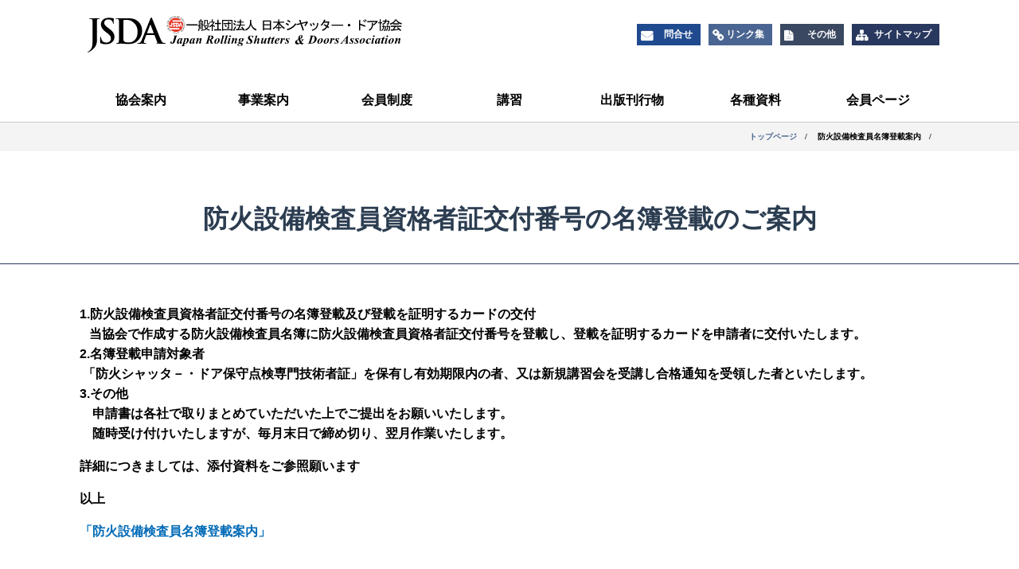

--- FILE ---
content_type: text/html; charset=UTF-8
request_url: https://www.jsd-a.or.jp/rosterguide/
body_size: 13465
content:
<!DOCTYPE html>
<html lang="ja">
<head>
<meta charset="UTF-8"/>
<meta name="viewport" content="width=device-width, initial-scale=1.0, user-scalable=yes, minimum-scale=1.0, maximum-scale=2.0">
<meta name="keywords" content="" />
<meta name="description" content="" />
<meta name="format-detection" content="telephone=no">
<meta http-equiv="Pragma" content="no-cache">
<meta http-equiv="Cache-Control" content="no-cache">
<title>
  防火設備検査員資格者証交付番号の名簿登載のご案内 ｜ 一般社団法人日本シヤッター・ドア協会
</title>
<link rel="shortcut icon" href="https://www.jsd-a.or.jp/wp2/wp-content/themes/shutter/favicon.ico" type="image/vnd.microsoft.icon" />
<link type="text/css" media="all" rel="stylesheet" href="https://www.jsd-a.or.jp/wp2/wp-content/themes/shutter/css/layout.css"/>
<link type="text/css" media="all" rel="stylesheet" href="https://www.jsd-a.or.jp/wp2/wp-content/themes/shutter/css/fontawesome.min.css"/>
<link rel="stylesheet" href="https://www.jsd-a.or.jp/wp2/wp-content/themes/shutter/editor-style.css">
<link href="//netdna.bootstrapcdn.com/font-awesome/4.0.3/css/font-awesome.min.css" rel="stylesheet">
<script src="https://ajax.googleapis.com/ajax/libs/jquery/1.12.4/jquery.min.js"></script>
<script src="https://ajax.googleapis.com/ajax/libs/jquery/1.7.0/jquery.min.js"></script>
<script type="text/javascript" src="//code.jquery.com/jquery-migrate-1.2.1.min.js"></script>
<script src="https://www.jsd-a.or.jp/wp2/wp-content/themes/shutter/js/jquery.bxslider.min.js" type="text/javascript"></script>
<script src="https://www.jsd-a.or.jp/wp2/wp-content/themes/shutter/js/jquery.bgswitcher.js" type="text/javascript"></script>
<script type="text/javascript">
 $(function(){
     $('.menu-trigger').on('click', function() {
         $(this).toggleClass('active');
         $("#overlay").fadeToggle();
         return false;
     });
 });

 $(function(){
var topBtn=$('#Toppre');
topBtn.hide();

 

$(window).scroll(function(){
  if($(this).scrollTop()>300){

    //---- 画面を10pxスクロールしたら、ボタンを表示する
    topBtn.fadeIn();

  }else{

    //---- 画面が10pxより上なら、ボタンを表示しない
    topBtn.fadeOut();

  } 
});
 

// ◇ボタンをクリックしたら、スクロールして上に戻る
topBtn.click(function(){
  $('body,html').animate({
  scrollTop: 0},500);
  return false;

});


});

$(document).ready(function(){
    $('#pagetop').click(function () { // #topBtnをクリックすると
        $('body,html').animate({ // いちばん上にanimateする
        scrollTop: 0 // 戻る位置
        }, 400); // 戻るスピード
        return false;
    });
});

$(document).ready(function(){
    $("#pagetop").hide(); //とりあえず隠す
    $(window).on("scroll", function() {
        if ($(this).scrollTop() > 500) { //100以上にスクロールされた／されている時は
            $("#pagetop").fadeIn("fast"); //ふわっと表示
        } else { //それ意外は
            
        }
    });
    $('#pagetop').click(function () {
        $('body,html').animate({
        scrollTop: 0
        }, 400);
        return false;
    });
});
$(document).ready(function(){
    $("#pagetop").hide();
    $(window).on("scroll", function() {
        if ($(this).scrollTop() > 500) {
            $("#pagetop").fadeIn("fast");
        } else {
        }
        scrollHeight = $(document).height(); //ドキュメントの高さ 
        scrollPosition = $(window).height() + $(window).scrollTop(); //現在地 
        footHeight = $("footer").innerHeight(); //footerの高さ（＝止めたい位置）
        if ( scrollHeight - scrollPosition  <= footHeight ) { //ドキュメントの高さと現在地の差がfooterの高さ以下になったら
            $("#pagetop").css({
                "position":"fixed", //pisitionをabsolute（親：wrapperからの絶対値）に変更
                "bottom": footHeight + 10 //下からfooterの高さ + 20px上げた位置に配置
            });
        } else { //それ以外の場合は
            $("#pagetop").css({
                "position":"fixed", //固定表示
                "bottom": "10px" //下から20px上げた位置に
            });
        }
    });
    $('#pagetop').click(function () {
        $('body,html').animate({
        scrollTop: 0
        }, 400);
        return false;
    });
});

$(function(){
   // #で始まるアンカーをクリックした場合に処理
   $('a[href^=#]').click(function() {
      // スクロールの速度
      var speed = 400; // ミリ秒
      // アンカーの値取得
      var href= $(this).attr("href");
      // 移動先を取得
      var target = $(href == "#" || href == "" ? 'html' : href);
      // 移動先を数値で取得
      var position = target.offset().top;
      // スムーススクロール
      $('body,html').animate({scrollTop:position}, speed, 'swing');
      return false;
   });
});

$(function(){
$('#dropmenu > li > a').each(function(){
var $href = $(this).attr('href');
if(location.href.match($href)) {
$(this).addClass('active_f');
} else {
$(this).removeClass('active_f');
}
});
});

$(function(){
$('#secondLink li a').each(function(){
var $href = $(this).attr('href');
if(location.href.match($href)) {
$(this).addClass('active');
} else {
$(this).removeClass('active');
}
});
});

  $(function(){
    
    //最初から非表示
    $('dd.detail').hide();
    
    $("dt.title").click(function(){
      $(this).next().slideToggle();
    });
  });

  $(function(){
  $('#mddNav > ul > li').hover(function(){
    childPanel = $(this).children('.mddWrap');
    childPanel.each(function(){
    
  childPanel.css({display:'block',opacity:'0'}).stop().animate({opacity:'1'},500,'swing');
    });
  },function(){
    childPanel.css({display:'none'});
  });
});

 $(document).ready(function(){
            $('.bxslider').bxSlider({
                auto: true,
            });
        });

 jQuery(function($) {
    $('.bg-slider').bgSwitcher({
        images: ['https://www.jsd-a.or.jp/wp2/wp-content/themes/shutter/img/main_img_7.jpg','https://www.jsd-a.or.jp/wp2/wp-content/themes/shutter/img/main_img_8.jpg','https://www.jsd-a.or.jp/wp2/wp-content/themes/shutter/img/main_img_9.jpg','https://www.jsd-a.or.jp/wp2/wp-content/themes/shutter/img/main_img_10.jpg'], // 切り替える背景画像を指定
        interval: 5000, // 背景画像を切り替える間隔を指定 3000=3秒
        loop: true, // 切り替えを繰り返すか指定 true=繰り返す　false=繰り返さない
        shuffle: false, // 背景画像の順番をシャッフルするか指定 true=する　false=しない
        effect: "drop", // エフェクトの種類をfade,blind,clip,slide,drop,hideから指定
        duration: 500, // エフェクトの時間を指定します。
        easing: "linear" // エフェクトのイージングをlinear,swingから指定
    });
});
</script>
</head><body>
<header>
	<a href="/"><img src="https://www.jsd-a.or.jp/wp2/wp-content/themes/shutter/img/logo.svg" alt="日本シヤッタードア協会" width="405"></a>
	<div id="headerLink">
		<div id="headContact">
			<a href="/contact/contact.html"><span>問合せ</span></a>
		</div>
		<div id="headLink">
			<a href="/link/"><span>リンク集</span></a>
		</div>
		<div id="headetc">
			<a href="/etc/"><span>その他</span></a>
		</div>
		<div id="headSitemap">
			<a href="/sitemap/"><span>サイトマップ</span></a>
		</div>
	</div>
</header>
<div id="overlay">
    <ul>
		<li><a href="/association/">協会案内</a></li>
		<li><a href="/business/">事業案内</a></li>
		<li><a href="/membership/">会員制度</a></li>
    <li><a href="/seminar/">講習</a></li>
		<li><a href="/publication">出版刊行物</a></li>
		<li><a href="/data/">各種資料</a></li>
		<li><a href="/member2/member/">会員ページ</a></li>
    <li><a href="/contact/contact.html">問合せ</a></li>
    <li><a href="/link/">リンク集</a></li>
    <li><a href="/etc/">その他</a></li>
    <li><a href="/sitemap/">サイトマップ</a></li>
    </ul>
</div>
<a class="menu-trigger" href="#"><span></span><span></span><span></span></a>

<div id="navigation">
<ul id="dropmenu">
  <li><a href="/association/">協会案内</a>
    <ul>
      <li><a href="/association/message/">ごあいさつ</a></li>
      <li><a href="/association/officer/">役員</a></li>
      <li><a href="/association/secretariat/">事務局</a></li>
      <li><a href="/association/catalog/">当協会の取り扱い製品について（シャッター・ドア総合カタログ）</a></li>
      <li><a href="/association/history/">沿革</a></li>
    </ul>
  </li>
  <li><a href="/business/">事業案内</a>
    <ul>
      <li><a href="/business/purpose/">事業の目的</a></li>
      <li><a href="/business/activity/">活動内容</a></li>
      <li><a href="/business/type/">会員種別</a></li>
      <li><a href="/wp2/wp-content/uploads/2018/03/JSDA_定款.pdf" target="_blank">定款</a></li>
      <li><a href="/business/information/">事業報告・事業計画</a></li>
    </ul>
  </li>
  <li><a href="/membership/">会員制度</a>
    <ul>
      <li><a href="/membership/admission/">入会のご案内</a></li>
      <li><a href="/membership/members/">会員名簿</a></li>
    </ul>
  </li>
  <li><a href="/seminar/">講習</a></li>
  <li><a href="/publication/">出版刊行物</a>
    <ul>
      <li><a href="/publication_cat/shutter/">シャッター関係</a></li>
      <li><a href="/publication_cat/door/">ドア関係</a></li>
		<li><a href="/publication_cat/sinsui/">浸水防止用設備関係</a></li>
      <li><a href="/publication_cat/maintenance/">保守点検・メンテナンス</a></li>
      <li><a href="/publication_cat/prevention/">防犯関係</a></li>
      <li><a href="/publication_cat/bulletin/">JSDA会報</a></li>
      <li><a href="/publication_cat/step/">シャッター100年の歩み</a></li>
    </ul>
  </li>
  <li><a href="/data/">各種資料</a>
    <ul>
      <li><a href="/data_cat/statistics/">統計資料</a></li>
      <li><a href="/data_cat/admin/">建物管理者の方へ</a></li>
      <li><a href="/data_cat/child/">児童・生徒のみなさんへ</a></li>
      <li><a href="/data_cat/security/">防犯建物部品</a></li>
      <li><a href="/data_cat/technology/">技術情報</a></li>
      <li><a href="/data_cat/statement/">基準書</a></li>
      <li><a href="/shutter/">製品別(シャッター)</a></li>
      <li><a href="/door/">製品別(ドア)</a></li>
      <li><a href="/both/">製品別(その他)</a></li>
    </ul>
  </li>
  <li><a href="/member2/member/">会員ページ</a></li>
</ul>
</div><div id="pan">
	<ul>
		<li><a href="/">トップページ</a></li>
		<li>防火設備検査員名簿登載案内</li>
	</ul>
</div>
<div id="ContentArchive">
		<h1>防火設備検査員資格者証交付番号の名簿登載のご案内</h1>
	<div id="memberPage">
<p><p>1.防火設備検査員資格者証交付番号の名簿登載及び登載を証明するカードの交付<br />
    当協会で作成する防火設備検査員名簿に防火設備検査員資格者証交付番号を登載し、登載を証明するカードを申請者に交付いたします。<br />
 2.名簿登載申請対象者<br />
  「防火シャッタ－・ドア保守点検専門技術者証」を保有し有効期限内の者、又は新規講習会を受講し合格通知を受領した者といたします。<br />
 3.その他<br />
 　申請書は各社で取りまとめていただいた上でご提出をお願いいたします。<br />
 　随時受け付けいたしますが、毎月末日で締め切り、翌月作業いたします。</p>
<p>詳細につきましては、添付資料をご参照願います　</p>
<p>以上</p>
<p><a href="http://www.jsd-a.or.jp/wp2/wp-content/uploads/2020/01/20200123.pdf" target="_blank" rel="noopener">「防火設備検査員名簿登載案内」</a></p></p>
	</div>
</div>

<div id="pagetop"><a href="#top"></a></div>

<footer>
	<div id="footArea">
		<div id="PostArea">
			<p id="compTil">JSDA　一般社団法人　日本シヤッター・ドア協会</p>
			<div id="compPost">
			&#12306;102-0074 東京都千代田区九段南3-7-14<span>VORT九段 7F</span>
			</div>
			<div id="compConnect">
			TEL:03-3288-1281　FAX:03-3288-1282<span>Email:<a href="mailto:info@jsd-a.org">info&#64;jsd-a.org</a></span>
			</div>
		</div>
	<div id="LinkArea" class="clearfix">
		<div id="LinkL">
			<ul id="LinkLdetail">
				<li id="aso"><a href="/association/">協会案内</a></li>
				<li id="guide"><a href="/business/">事業案内</a></li>
				<li id="system"><a href="/membership">会員制度</a></li>
				<li id="pub"><a href="/publication/">出版刊行物</a></li>
				<li id="doc"><a href="/data/">各種資料</a></li>
			</ul>
		</div>
		<div id="LinkR">
			<ul id="LinkRdetail">
				<li id="member"><a href="/member2/member/">会員ページ</a></li>
				<li id="linkcol"><a href="/link/">リンク集</a></li>
				<li id="sitemap"><a href="/sitemap/">サイトマップ</a></li>
				<li id="info"><a href="/contact/contact.html">問合せ</a></li>
			</ul>
		</div>
	</div>
</div>
</footer>
<div id="copyRight">
		(c) Japan Rolling Shutters & Doors Association. All rights reserved.

</div>
</body>
</html>

--- FILE ---
content_type: text/css
request_url: https://www.jsd-a.or.jp/wp2/wp-content/themes/shutter/css/layout.css
body_size: 144483
content:
@charset "utf-8";
#spMainte{
	width: 100%;
}
#caution{
	font-family: "游ゴシック", sans-serif;
}
.bg-slider {
	width: 100%;
	height: 40vh;
	background-position:center center;
	background-size: cover;
	align-items: center;
	justify-content: center;
}
.bg-slider__title{
	width: 100%;
	color: #fff;
	font-size: 48px;
	line-height: 1.2;
	font-weight: bold;
	text-align:left;
	text-shadow: 1px 1px 1px #000;
	padding: 70px 150px 70px 450px;
	font-family: "游明朝", "HiraMinProN-W3", "HG明朝E", "ＭＳ Ｐ明朝", "MS PMincho", "MS 明朝", serif;
}

.bg-slider__title span{
	font-size:30px;
}
 
#safety li{
	border: 2px solid #1F4A8E;
	margin-bottom: 50px;
	display: inline-block;
	margin-right: 30px;
	width: 300px;
}

#safety li{
padding: 10px;
}

#safety li:hover{
	box-shadow: 2px 2px 4px #000;
}

#safety li span a{
	display: block;
	font-family: "游ゴシック", sans-serif;

}

/* ------------------------------
   loopSlider
------------------------------ */
.loopSliderWrap {
    top: 0;
    left: 0;
    height: 795px;
    overflow: hidden;
    position: absolute;
}
 
.loopSlider {
    margin: 0 auto;
    width: 100%;
    height: 795px;
    text-align: left;
    position: relative;
    overflow: hidden;
}
 
.loopSlider ul {
    height: 795px;
    float: left;
    overflow: hidden;
}
 
.loopSlider ul li {
    width: 100%;
    height: 795px;
    float: left;
    display: inline;
    overflow: hidden;
}
 
/* ------------------------------
   CLEARFIX ELEMENTS
------------------------------ */
.loopSliderWrap:after {
    content: "";
    display: none;
      clear: none;
  }
    
#transTableArea tbody tr td.monthtd{
	font-weight: bold!important;
}

.pagination{
	width: 100%;
	text-align: center;
}

#page{
	font-size: 25px;
}

#prev{
	position: relative;
}

#prev:before{
	position: absolute;
	top: -150%;
	left: 65%;
	margin-left: -100px;
	content: '\f0a8';
	color: #4B82BC;
	font-family: fontAwesome;
	font-size: 50px;
	z-index: 1;
}

#next{
	position: relative;
}

#next:before{
	position: absolute;
	top: -150%;
	left: 65%;
	margin-left: 60px;
	content: '\f0a9';
	color: #4B82BC;
	font-family: fontAwesome;
	font-size: 50px;
	z-index: 1;
}


.title{
	position: relative;
}

.title:before{
	position: absolute;
	top: 0%;
	left: 65%;
	margin-left: -50px;
	content: '\f0ab';
	color: #4B82BC;
	font-family: fontAwesome;
	font-size: 15px;
	z-index: 1;
}

.title:hover{
	text-decoration: underline;
}

#greetingArea h2{
	color: #28385e;
	margin-top: 50px;
	border-bottom: solid 1px #555;
    padding: 0px;
}

#greetingArea h3{
	color: #1F4A8E;
	font-weight: bold;
    padding: 10px 15px;
    border-left: 6px solid #1F4A8E;
    border-bottom: 1px solid #ccc;
    font-family: "游ゴシック", sans-serif;
}

body{
	margin:0;
	line-height: 1.6;
	font-weight: bold!important;
}

img{
-webkit-backface-visibility: hidden;
}

*{
	box-sizing: border-box;
	font-weight: bold!important;
}

a{
	text-decoration: none;
}

p{
	font-family: "游ゴシック", sans-serif;
	font-size: 1rem;
}

.active{
	background-color: #4a6592;
}

.active_a{
	background-color: #4a6592;
}

#ContentDetail div#pan ul li a{
	color:#4A6591;
	text-decoration:none; 
}

#ContentDetail div#pan ul li{
	font-family: "游ゴシック", sans-serif;
}

div#pan ul li a{
		color: #4A6591;
}

div#container p:nth-child(3){
	margin: 40px 0;
}

header{
    font-size: 12px;
    width: 1080px;
    margin: 20px auto;
    overflow: hidden;
}

header a{
	width: 405px;
}

header a img{
	padding: 0 0 0 10px;
	margin: 0 273px 0 0;
}

#overlay{
	display: none;
}

#headerLink{
	padding-top: 10px;
    margin: 0 auto 0;
    display: inline-block;
    float: right;
}

#headLink{
	float: left;
}

#headetc{
	float: left;
	margin-left: 10px;
}

#headect{
	float: left;
	margin-left: 10px;
}

#headSitemap{
	float: left;
	margin-left: 10px;
}

#headContact{
	float: left;
	margin-right: 10px;
}

#headContact a{
	position: relative;
	font-family: "游ゴシック", sans-serif;
    color: #FFF;
    width: 80px;
    padding: 4px 0 4px 0;
    display: inline-block;
    text-align: right;
    background-color: #1f4a8e;
    transition: all .25s ease;
    padding-right: 10px;
}

#headContact a:before{
	position: absolute;
	top: 10%;
	left: 50%;
	margin-left: -35px;
	content: '\f0e0';
	color: #fff;
	font-family: fontAwesome;
	font-size: 15px;
	z-index: 1;
}

#headLink a{
	position: relative;
	font-family: "游ゴシック", sans-serif;
    color: #FFF;
    width: 80px;
    padding: 4px 0 4px 0;
    display: inline-block;
    text-align: right;
    background-color: #4a6591;
    transition: all .25s ease;
    padding-right: 10px;
}

#headLink a:before{
	position: absolute;
	top: 10%;
	left: 50%;
	margin-left: -35px;
	content: '\f0c1';
	color: #fff;
	font-family: fontAwesome;
	font-size: 15px;
	z-index: 1;
}

#headetc a{
	position: relative;
	font-family: "游ゴシック", sans-serif;
    color: #FFF;
    width: 80px;
    padding: 4px 0 4px 0;
    display: inline-block;
    text-align: right;
    background-color: #3A4861;
    transition: all .25s ease;
    padding-right: 10px;
}

#headetc a:before{
	position: absolute;
	top: 10%;
	left: 50%;
	margin-left: -35px;
	content: '\f15c';
	color: #fff;
	font-family: fontAwesome;
	font-size: 15px;
	z-index: 1;
}

#headect a{
	position: relative;
	font-family: "游ゴシック", sans-serif;
    color: #FFF;
    width: 80px;
    padding: 4px 0 4px 0;
    display: inline-block;
    text-align: right;
    background-color: #3A4861;
    transition: all .25s ease;
    padding-right: 10px;
}

#headect a:before{
	position: absolute;
	top: 10%;
	left: 50%;
	margin-left: -35px;
	content: '\f15c';
	color: #fff;
	font-family: fontAwesome;
	font-size: 15px;
	z-index: 1;
}

#headSitemap a{
	position: relative;
	font-family: "游ゴシック", sans-serif;
    color: #FFF;
    width: 110px;
    padding: 4px 0 4px 0;
    display: inline-block;
    text-align: right;
    background-color: #28385e;
    transition: all .25s ease;
    padding-right: 10px;
}

#headSitemap a:before{
	position: absolute;
	top: 10%;
	left: 50%;
	margin-left: -50px;
	content: '\f0e8';
	color: #fff;
	font-family: fontAwesome;
	font-size: 15px;
	z-index: 1;
}


#navigation{
	width: 100%;
}

#dropmenu{
	display: flex;
  list-style-type: none;
  width: 1080px;
  height: 40px;
  margin: 30px auto 10px;
  padding: 0;
  background: #fff;
}
#dropmenu li{
	width: 200px;
  position: relative;
  float: left;
  margin: 0;
  padding: 0;
  text-align: center;
}
#dropmenu li a{
  display: block;
  margin: 0;
  padding: 15px 0 11px;
  color: #000;
  font-size: 16px;
  font-family: "游ゴシック", sans-serif;
  font-weight: bold;
  line-height: 1;
  text-decoration: none;
}

#dropmenu li ul{
	list-style: none;
	position: absolute;
	top: 100%;
	left: 0;
	margin:0;
	padding: 0px;
	border-radius: 0 0 3px 3px;
	border-right: 1px solid #28385e;
	border-left: 1px solid #28385e;
}
#dropmenu li ul li{
	z-index: 999;
  overflow: hidden;
  width: 200%;
  height: 0;
  color: #fff;
  -moz-transition: .2s;
  -webkit-transition: .2s;
  -o-transition: .2s;
  -ms-transition: .2s;
  transition: .2s;
}
#dropmenu li ul li a{
  padding: 13px 20px;
  background-color: #fff;
  color: #000;
  text-align: left;
  font-size: 12px;
  font-weight: normal;
}
#dropmenu li:hover > a{
  color: #000;
  border-top:1px solid #000;
  border-right:1px solid #000;
  border-left:1px solid #000;
}

#dropmenu li:hover ul li{
  overflow: visible;
  height: 38px;
  border-top: 1px dotted #28385e;
  border-right: 1px solid #28385e;

}
#dropmenu li ul li:hover a{
	border:none;
}
#dropmenu li:hover ul li:first-child{
  border-top: 0;
}
#dropmenu li:hover ul li:last-child{
  border-bottom:1px solid #28385e!important;
}
#dropmenu li:last-child:hover a{
	border-bottom:1px solid #28385e!important;
}
#dropmenu li:hover ul li:last-child a{
	border-bottom:1px solid #28385e!important;
}

#dropmenu li ul li a:before {
    position: absolute;
    content: '\f111';
    color: #000;
    top:39%;
    right: 95%;
    font-family: fontAwesome;
    z-index: 1;
    font-size: 10px;
}

.active_f{
	border-bottom: 3px solid #28385e;
}


#container{
	width: 1080px;
	margin: 0 auto;
	text-align: center;
}

#container h1{
	text-align: center;
	font-size: 1.8rem;
	font-weight: 100;
	font-family: "游明朝", "HiraMinProN-W3", "HG明朝E", "ＭＳ Ｐ明朝", "MS PMincho", "MS 明朝", serif;
}

#container #firstSent{
	width: 960px;
	font-family: "游ゴシック", sans-serif;
	text-align: center;
	margin: 0 auto;
	font-size: 1rem;
}

#container #secondSent{
	width: 960px;
	font-family: "游ゴシック", sans-serif;
	text-align: center;
	margin: 40px auto;
	font-size: 1rem;
}

#container #linkBtn{
	width: 170px;
	background-color: #28385e;
	border: 1px solid #28385e;
	border-radius:18px;
	float: right;
	padding: 5px 0px;
}

#container #linkBtn a{
	position: relative;
	width: 170px;
	margin: 0 auto;
	text-align: center;
	display: block;
	color:#fff;
	font-size: 15px;
	font-family: "游ゴシック", sans-serif;
}

#container #linkBtn:hover{
    background-color: transparent;
    border: 1px solid #28385e;
    color: #998bfa !important;
    border-radius:18px;
}

#container #linkBtn a:hover{
	color: #28385e;
}

#container #linkBtn a:hover:before{
	position: absolute;
	left: 50%;
	margin-left: 70px;
	content: '\f105';
	color: #28385e;
	font-family: fontAwesome;
	z-index: 1;
}

#container #linkBtn a:before{
	position: absolute;
	left: 50%;
	margin-left: 70px;
	content: '\f105';
	color: #fff;
	font-family: fontAwesome;
	z-index: 1;
}

.clearfix:after{
	clear: both;
	content: '';
	display: block;
} 

#newsArea{
	width: 100%;
	background-color: #f0f5fb;
	margin: 60px auto 60px auto;
	padding-bottom: 50px;
	font-family: "游明朝", "HiraMinProN-W3", "HG明朝E", "ＭＳ Ｐ明朝", "MS PMincho", "MS 明朝", serif;
}

#newsArea h1{
	float: left;
	color: #6a91c1;
	font-size: 36px;
	font-weight: normal;
	margin-top: 10px;
	margin-left: 40px;
}

#newsArea #secondArea{
	padding: 50px 0 50px 0;
	width: 1080px;
	margin: 0 auto;
	text-align: left;
}

#newsArea #secondArea #newsList{
	border:#6a91c1 1px solid;
	padding-bottom: 0px;
}

#newsArea #secondArea #newsList dl{
	margin-top: 20px;
	margin-left: 180px;
	padding-left: 50px;
	padding-right: 20px;
	border-left: #6a91c1 1px solid;
	height: 190px;
	overflow-y: scroll;
}

#newsArea #secondArea #newsList dl dt{
	float: left;
	margin-bottom: 5px;
}

#newsArea #secondArea #newsList dl dt time{
	font-family: "游ゴシック", sans-serif;
	margin-right: 0px;
}

#newsArea #secondArea #newsList dl dd{
	margin-left: 100px;
	margin-bottom: 5px;
}

#newsArea #secondArea #newsList dl dd a{
	font-family: "游ゴシック", sans-serif;
	color: #4A6591;
}

#newsArea #secondArea #newsList dl dd a:hover{
	text-decoration: underline;
}

#newsArea #SecondlinkBtn{
	width: 200px;
	background-color: #28385e;
	border: 1px solid #28385e;
	border-radius:18px;
	padding: 5px 0px;
	margin: 0 auto;
	text-align: center;
}

#newsArea #SecondlinkBtn a{
	position: relative;
	color:#fff;
	font-size: 15px;
	display:block;
	font-family: "游ゴシック", sans-serif;
}

#newsArea #SecondlinkBtn:hover{
    background-color: transparent;
    border: 1px solid #28385e;
    color: #998bfa !important;
    border-radius:18px;
}

#newsArea #SecondlinkBtn a:hover{
	color: #28385e;
}

#newsArea #SecondlinkBtn a:before{
	position: absolute;
	left: 50%;
	margin-left: 80px;
	content: '\f105';
	color: #fff;
	font-family: fontAwesome;
	z-index: 1;
}


#newsArea #SecondlinkBtn a:hover:before{
	position: absolute;
	left: 50%;
	margin-left: 80px;
	content: '\f105';
	color: #28385e;
	font-family: fontAwesome;
	z-index: 1;
}

#contact{
	width: 1080px;
	margin: 0 auto 60px auto;
	text-align: center;
}

#contact ul{
    margin: 0;
    padding: 0;
    display: flex;
}

#contact ul li{
    list-style-type: none;
    width: 50%;
    margin: 0;
    padding: 5px 15px 10px 15px;
    border: 3px solid #6a91c1;
}

#contact ul li div#firstborder{
	border-top: 1px solid #6a91c1;
	margin-top: 10px;
}

#contact ul li#FirstContact{
	margin-left: 50px;
}

#contact ul li#FirstContact p#trainingTit{
	color: #485D75;
	font-family: "游ゴシック", sans-serif;
	font-size: 19px;
	margin-bottom: 0;
}

#contact ul li div p{
	text-align: left;
	font-family: "游ゴシック", sans-serif;
}

#contact ul li div p span#hold{
	font-weight: bold;
	color: #1f4a8e;
}

#contact ul li div p#cont{
	font-size: 14px;
}

#contact ul li#SecondContact{
	margin-left: 58px;
	padding-top: 30px;
}

#contact ul li#SecondContact p#inspection{
	color: #485D75;
	font-size: 20px;
	margin-top: 10px;
	/*padding-bottom:38px;*/
}

#contact ul li#SecondContact #contactdetail{
	border-top: 1px solid #6a91c1;
	margin-top: 30px;
	padding-top: 30px;
	font-size: 16px;
	font-family: "游ゴシック", sans-serif;
}

#contact ul li#SecondContact #contactdetail span{
	margin-top: 70%;
	display: block;
}

#contact ul li#SecondContact #contactdetail ul{
	display: block;
	text-align: left;
	padding-left:0px;
}

#contact ul li#SecondContact #contactdetail ul li{
	width: 100%;
	border: none;
}

#contact ul li#SecondContact #contactdetail ul li a{
	position: relative;
	font-family: "Meiryo";
	padding-left: 20px;
}

#contact ul li#SecondContact #contactdetail ul li a:hover{
	text-decoration: underline;
}

#contact ul li#SecondContact #contactdetail ul li a:before{
	position: absolute;
    left:0%;
    margin-left: 0px;
    content: '\f005';
    color: #2F70BF;
    font-family: fontAwesome;
    z-index: 1;
}

#contact ul li#SecondContact #contactdetail ul li:nth-child(2) a:before{
	content: '\f005';
}

#contact ul li#SecondContact #contactdetail ul li:nth-child(3) a:before{
	content: '〇';
}

#contact ul li#SecondContact #contactdetail ul li:nth-child(3) a{
	display: block;
}

#thirdContact{
	border: 3px solid #6a91c1;;
	padding: 20px 15px 10px 15px;
}

#thirdContact p{
	color: #485D75;
	font-size: 19px;
	margin-top: 20px;
	margin-bottom: 0;
}

#thirdContactLink{
	border-top: 1px solid #6a91c1;
	margin-top: 10px;
}

#thirdContactLink ul li{
	border:none;
	width: 50%;
}

#thirdContact a{
	position: relative;
	display: block;
	text-align: left;
	padding-left: 10px;
}

#thirdContact a:hover{
	text-decoration: underline;
}

#thirdContact a:before{
	position: absolute;
	right: 100%;
	margin-left: 80px;
	content: '\f005';
	color: #2F70BF;
	font-family: fontAwesome;
	z-index: 1;
}

#forceLink a:before{
	position: absolute;
	right: 100%;
	margin-left: 80px;
	content: '\f10c';
	color: #2F70BF;
	font-family: fontAwesome;
	z-index: 1;
}


#forceLink2 a:before{
	position: absolute;
	right: 100%;
	margin-left: 80px;
	content: '\f10c';
	color: #2F70BF;
	font-family: fontAwesome;
	z-index: 1;
}

#contact a{
	color: #4A6591;
}

#document{
	width: 100%;
	background-color: #f0f5fb;
}

#documentdetail{
	width: 1080px;
	margin: 0 auto;
	padding: 0;
	text-align: center;
}

#document h1{
	color: #2c3d51;
	font-family: "游明朝", "HiraMinProN-W3", "HG明朝E", "ＭＳ Ｐ明朝", "MS PMincho", "MS 明朝", serif;
	border-bottom: 1px solid #6a91c1;
	padding-bottom: 7px;
	display:inline-block;
}

#document #documentdetail ul#documentlist{
	width: 1080px;
    margin: 0 auto 0;
    padding: 0;
    display: flex;
    justify-content: space-between;
    flex-wrap: wrap;
}

#document #documentdetail ul#documentlist li#sta{
	width: 30%;
	list-style-type: none;
	position: relative;
	margin-bottom: 53px;
}

#document #documentdetail ul#documentlist li#sta a:hover{
	opacity: 0.5;/* 透過率50% */
	transition: 0.2s;/* 0.2秒アニメーション */
	-webkit-transition: 0.2s;
}

#document #documentdetail ul#documentlist li#admin{
	width: 30%;
	list-style-type: none;
	position: relative;
	margin-left: 12px;
	margin-bottom: 53px;
}

#document #documentdetail ul#documentlist li#admin a:hover{
	opacity: 0.5;/* 透過率50% */
	transition: 0.2s;/* 0.2秒アニメーション */
	-webkit-transition: 0.2s;
}

#document #documentdetail ul#documentlist li#student{
	width: 30%;
	list-style-type: none;
	position: relative;
	margin-left: 12px;
	margin-bottom: 53px;
}

#document #documentdetail ul#documentlist li#student a:hover{
	opacity: 0.5;/* 透過率50% */
	transition: 0.2s;/* 0.2秒アニメーション */
	-webkit-transition: 0.2s;
}

#document #documentdetail ul#documentlist li#tech{
	width: 30%;
	list-style-type: none;
	position: relative;
	margin-bottom: 53px;
}

#document #documentdetail ul#documentlist li#tech a:hover{
	opacity: 0.5;/* 透過率50% */
	transition: 0.2s;/* 0.2秒アニメーション */
	-webkit-transition: 0.2s;
}

#document #documentdetail ul#documentlist li#standard{
	width: 30%;
	list-style-type: none;
	position: relative;
	margin-left: 10px;
	margin-bottom: 53px;
}

#document #documentdetail ul#documentlist li#security{
	width: 30%;
	list-style-type: none;
	position: relative;
	margin-bottom: 53px;
}

#document #documentdetail ul#documentlist li#security a:hover{
	opacity: 0.5;/* 透過率50% */
	transition: 0.2s;/* 0.2秒アニメーション */
	-webkit-transition: 0.2s;
}

#document #documentdetail ul#documentlist li#standard a:hover{
	opacity: 0.5;/* 透過率50% */
	transition: 0.2s;/* 0.2秒アニメーション */
	-webkit-transition: 0.2s;
}

li#product{
	width: 100%;
	list-style-type: none;
	position: relative;
	margin-bottom: 53px;
}

#pro{
	display:block;
 	width: 100%;
 	border:1px #6a91c1 solid;
 	list-style-type: none;
	position: relative;
	padding: 0 0 19px 0;
}

#pro #proTil{
	width: 100%;
	display: block;
}

#pro #proTil div{
	font-family: "游ゴシック", sans-serif;
	font-weight: bold;
	font-size: 22px;
	color: #000;
	margin:21px 0 10px 0;
}

#pro li{
	width: 30%;
	display: inline-block;
}

#pro li:hover{
	opacity: 0.5;/* 透過率50% */
	transition: 0.2s;/* 0.2秒アニメーション */
	-webkit-transition: 0.2s;
}

#pro li div{
	font-family: "游ゴシック", sans-serif;
	font-weight: bold;
	font-size: 13px;
	color: #fff;
}

#shutter{
	background-color: #28385e;
	background-image: url("../img/shutter.jpg");
	background-repeat: no-repeat;
	background-position: 50% 30%;
	padding-top: 89px;
	padding-left: 8px;
	padding-right: 7px;
}

#door{
	background-color: #4a6591;
	background-image: url("../img/door.jpg");
	background-repeat: no-repeat;
	background-position: 50% 30%;
	padding-top: 89px;
	padding-left: 27px;
	padding-right: 27px;
	margin-left: 14px;
}

#etc{
	background-color: #6a91c1;
	background-image: url("../img/ex.jpg");
	background-repeat: no-repeat;
	background-position: 50% 30%;
	padding-top: 89px;
	padding-left: 21px;
	padding-right: 20px;
	margin-left: 14px;
}

#newsLetter{
	margin: 60px auto 30px auto;
	padding-bottom: 30px;
	font-family: "游明朝", "HiraMinProN-W3", "HG明朝E", "ＭＳ Ｐ明朝", "MS PMincho", "MS 明朝", serif;
}

#newsLetter #letterbtn{
	float: left;
	margin-top: 12px;
	margin-left: 40px;
}

#newsLetter #letterbtn h1{
	color: #2c3d51;
	font-size: 30px;
	font-weight: normal;
}

#newsLetter #letterbtn p{
	width: 200px;
	color: #fff;
	background-color: #28385e;
	border: 1px solid #28385e;
	border-radius:18px;
}

#newsLetter #letterbtn p a{
	position: relative;
	color:#fff;
	font-size: 15px;
	display:inline-block;
	font-family: "游ゴシック", sans-serif;
	width: 200px;
	margin: 0 auto;
	text-align: center;
	padding: 0 20px 0 0;
}

#newsLetter #letterbtn p:hover{
    background-color: transparent;
    border: 1px solid #28385e;
    color: #998bfa !important;
    border-radius:18px;
}

#newsLetter #letterbtn p a:hover{
	color: #28385e;
}

#newsLetter #letterbtn p a:before{
	position: absolute;
	left: 50%;
	margin-left: 80px;
	content: '\f105';
	color: #fff;
	font-family: fontAwesome;
	z-index: 1;
}

#newsLetter #letterbtn p a:hover:before{
	position: absolute;
	left: 50%;
	margin-left: 80px;
	content: '\f105';
	color: #28385e;
	font-family: fontAwesome;
	z-index: 1;
}

#Spletterbtn{
	display: none;
}

#newsLetter #letterArea{
	width: 1080px;
	margin: 0 auto;
}

#newsLetter #letterArea #newLetter{
	border:#6a91c1 1px solid;
}

#overall{
	margin-top: 40px;
	margin-left: 300px;
	padding-left: 40px;
	border-left: #6a91c1 1px solid;
}

#overall dt{
	float: left;
	margin-bottom: 10px;
}

#overall dt a:hover{
	opacity: 0.5;/* 透過率50% */
	transition: 0.2s;/* 0.2秒アニメーション */
	-webkit-transition: 0.2s;
}

#overall dd{
	margin-left: 70px;
	margin-bottom: 10px;
}

#overall dd h2{
	font-family: "游ゴシック", sans-serif;
	font-size: 20px;
}

#overall dd a{
	font-family: "游ゴシック", sans-serif;
	margin-left: -40px;
	color: #6a91c1;
}

#overdetail{
	list-style-type: none;
	font-size: 16px;
	font-family: "游ゴシック", sans-serif;
}

#newsLetterdetail{
	padding: 0 0 20px 0;
	margin:0 0 0 180px;
}

#overdetail ul{
	padding: 0 0 0 20px;
	list-style-type: none;	
}

#overall ul h2{
	margin:0;
	font-family: "游ゴシック", sans-serif;
	font-size: 20px;
	font-weight: normal;
}

#overdetail h3{
	margin:0;
	font-size: 16px;
	background-image: url("../img/circle.jpg");
	background-repeat: no-repeat;
	background-position: left;
	padding-left: 20px;
}

#newsLetter #SecondlinkBtn{
	width: 200px;
	background-color: #28385e;
	border-radius:18px;
	padding: 5px 0px;
	margin: 0 auto;
	text-align: center;
}

#newsLetter #SecondlinkBtn a{
	position: relative;
	color:#fff;
	font-size: 15px;
	display:inline-block;
	font-family: "游ゴシック", sans-serif;
}

#newsLetter #SecondlinkBtn a:before{
	position: absolute;
	left: 50%;
	margin-left: 80px;
	content: '\f105';
	color: #fff;
	font-family: fontAwesome;
	z-index: 1;
}

#newsLetter #SecondlinkBtn a:hover:before{
	position: absolute;
	left: 50%;
	margin-left: 80px;
	content: '\f105';
	color: #28385e;
	font-family: fontAwesome;
	z-index: 1;
}

footer{
	width: 100%;
	margin-bottom: 10px;
	background-color: #28385e;
}

#footArea{
	width: 1080px;
	margin:0 auto;
	color: #fff;
	font-family: "游ゴシック", sans-serif;
	padding: 20px 0;
}

#footArea #PostArea{
	float: left;
	margin-left: 10px;
}

#footArea #PostArea p#compTil{
	font-size: 18px;
	border-bottom: 1px solid #fff;
	padding-bottom: 10px;
}

#footArea #PostArea #compPost{
	color: #fff;
	font-family: "游ゴシック", sans-serif;
	font-size: 14px;
	margin-bottom: 10px;
}

#footArea #PostArea #compPost span{
	margin-left: 1rem;
}

#footArea #PostArea #compConnect{
	color: #fff;
	font-family: "游ゴシック", sans-serif;
	font-size: 14px;
}

#footArea #PostArea #compConnect span{
	margin-left: 1rem;
}

#footArea #PostArea #compConnect span a{
	color: #fff;
}

#footArea #PostArea #compConnect span a:hover{
	text-decoration: underline;
}

#footArea #LinkArea{
	margin-left: 750px;
}

#LinkL{
	display: inline-block;
}

#LinkL #LinkLdetail{
	font-weight: lighter;
	list-style-type: none;
}

#LinkL #LinkLdetail li#aso a{
	position: relative;
	color: #fff;
	font-family: "游ゴシック", sans-serif;
	font-size: 15px;
}

#LinkL #LinkLdetail li#aso a:before{
	position: absolute;
	color: #516c8d;
	font-family: "游ゴシック", sans-serif;
	font-size: 15px;
	right: 120%;
	content: '\f0da';
	font-family: fontAwesome;
	z-index: 1;
}

#LinkL #LinkLdetail li#guide a{
	position: relative;
	color: #fff;
	font-family: "游ゴシック", sans-serif;
	font-size: 15px;
}

#LinkL #LinkLdetail li#guide a:before{
	position: absolute;
	color: #516c8d;
	font-family: "游ゴシック", sans-serif;
	font-size: 15px;
	right: 120%;
	content: '\f0da';
	font-family: fontAwesome;
	z-index: 1;
}

#LinkL #LinkLdetail li#system a{
	position: relative;
	color: #fff;
	font-family: "游ゴシック", sans-serif;
	font-size: 15px;
}

#LinkL #LinkLdetail li#system a:before{
	position: absolute;
	color: #516c8d;
	font-family: "游ゴシック", sans-serif;
	font-size: 15px;
	right: 120%;
	content: '\f0da';
	font-family: fontAwesome;
	z-index: 1;
}

#LinkL #LinkLdetail li#pub a{
	position: relative;
	color: #fff;
	font-family: "游ゴシック", sans-serif;
	font-size: 15px;
}

#LinkL #LinkLdetail li#pub a:before{
	position: absolute;
	color: #516c8d;
	font-family: "游ゴシック", sans-serif;
	font-size: 15px;
	right: 116%;
	content: '\f0da';
	font-family: fontAwesome;
	z-index: 1;
}

#LinkL #LinkLdetail li#doc a{
	position: relative;
	color: #fff;
	font-family: "游ゴシック", sans-serif;
	font-size: 15px;
}

#LinkL #LinkLdetail li#doc a:before{
	position: absolute;
	color: #516c8d;
	font-family: "游ゴシック", sans-serif;
	font-size: 15px;
	right: 120%;
	content: '\f0da';
	font-family: fontAwesome;
	z-index: 1;
}

#LinkR{
	display: inline-block;
	position: absolute;
}

#LinkR #LinkRdetail{
	font-weight: lighter;
	list-style-type: none;
}

#LinkR #LinkRdetail li#member a{
	position: relative;
	color: #fff;
	font-family: "游ゴシック", sans-serif;
	font-size: 15px;
}

#LinkR #LinkRdetail li#member a:before{
	position: absolute;
	color: #516c8d;
	font-family: "游ゴシック", sans-serif;
	font-size: 15px;
	right: 116%;
	content: '\f0da';
	font-family: fontAwesome;
	z-index: 1;
}

#LinkR #LinkRdetail li#linkcol a{
	position: relative;
	color: #fff;
	font-family: "游ゴシック", sans-serif;
	font-size: 15px;
}

#LinkR #LinkRdetail li#linkcol a:before{
	position: absolute;
	color: #516c8d;
	font-family: "游ゴシック", sans-serif;
	font-size: 15px;
	right: 121%;
	content: '\f0da';
	font-family: fontAwesome;
	z-index: 1;
}

#LinkR #LinkRdetail li#sitemap a{
	position: relative;
	color: #fff;
	font-family: "游ゴシック", sans-serif;
	font-size: 15px;
}

#LinkR #LinkRdetail li#sitemap a:before{
	position: absolute;
	color: #516c8d;
	font-family: "游ゴシック", sans-serif;
	font-size: 15px;
	right: 114%;
	content: '\f0da';
	font-family: fontAwesome;
	z-index: 1;
}

#LinkR #LinkRdetail li#info a{
	position: relative;
	color: #fff;
	font-family: "游ゴシック", sans-serif;
	font-size: 15px;
}

#LinkR #LinkRdetail li#info a:before{
	position: absolute;
	color: #516c8d;
	font-family: "游ゴシック", sans-serif;
	font-size: 15px;
	right: 128%;
	content: '\f0da';
	font-family: fontAwesome;
	z-index: 1;
}

#copyRight{
	width: 1080px;
	margin: 0 auto;
	padding-bottom: 10px;
	color: #000;
	font-family: "游ゴシック", sans-serif;
	font-size: 15px;
	text-align: center;
}

/* 各種資料のページ */
#pan{
	width: 100%;
	background-color: #f4f4f4;
	text-align: center;
	font-size: 10px;
	border-top: 1px solid #cccccc;
}

#pan ul{
	width: 1080px;
	margin: 0 auto;
	text-align: right;
	padding: 10px 0;
}

#pan ul li{
	list-style-type: none;
	display: inline-block;
}

#pan ul li:after {
    content: "　/　";
}

#documentPage{
	margin-top: 60px;
	width: 100%;
}

#documentPagedetail{
	width: 100%;
	margin: 0 auto;
	padding: 0;
	text-align: center;
}

#documentPage h1{
	width: 100%;
	color: #263a5d;
	font-family: "游明朝", "HiraMinProN-W3", "HG明朝E", "ＭＳ Ｐ明朝", "MS PMincho", "MS 明朝", serif;
	border-bottom: 1px solid #263a5d;
	padding-bottom: 30px;
}

#documentPage #documentPagedetail ul#documentlist{
	width: 1080px;
    margin: 60px auto 30px;
    padding: 0;
    display: flex;
    flex-wrap: wrap;
}

#documentPage #documentPagedetail ul#documentlist li#sta{
	width: 32%;
	list-style-type: none;
	position: relative;
	margin-bottom: 53px;
}

#documentPage #documentPagedetail ul#documentlist li#sta a:hover{
	opacity: 0.5;/* 透過率50% */
	transition: 0.2s;/* 0.2秒アニメーション */
	-webkit-transition: 0.2s;
}

#documentPage #documentPagedetail ul#documentlist li#admin{
	width: 32%;
	list-style-type: none;
	position: relative;
	margin-left: 12px;
	margin-bottom: 53px;
}

#documentPage #documentPagedetail ul#documentlist li#admin a:hover{
	opacity: 0.5;/* 透過率50% */
	transition: 0.2s;/* 0.2秒アニメーション */
	-webkit-transition: 0.2s;
}

#documentPage #documentPagedetail ul#documentlist li#student{
	width: 32%;
	list-style-type: none;
	position: relative;
	margin-left: 12px;
	margin-bottom: 53px;
}

#documentPage #documentPagedetail ul#documentlist li#student a:hover{
	opacity: 0.5;/* 透過率50% */
	transition: 0.2s;/* 0.2秒アニメーション */
	-webkit-transition: 0.2s;
}

#documentPage #documentPagedetail ul#documentlist li#tech{
	width: 32%;
	list-style-type: none;
	position: relative;
	margin-bottom: 53px;
}

#documentPage #documentPagedetail ul#documentlist li#tech a:hover{
	opacity: 0.5;/* 透過率50% */
	transition: 0.2s;/* 0.2秒アニメーション */
	-webkit-transition: 0.2s;
}

#documentPage #documentPagedetail ul#documentlist li#standard{
	width: 32%;
	list-style-type: none;
	position: relative;
	margin-left: 12px;
	margin-bottom: 53px;
}

#documentPage #documentPagedetail ul#documentlist li#standard a:hover{
	opacity: 0.5;/* 透過率50% */
	transition: 0.2s;/* 0.2秒アニメーション */
	-webkit-transition: 0.2s;
}

#documentPage #documentPagedetail ul#documentlist li#security{
	width: 32%;
	list-style-type: none;
	position: relative;
	margin-left: 12px;
	margin-bottom: 53px;
}

#documentPage #documentPagedetail ul#documentlist li#security a:hover{
	opacity: 0.5;/* 透過率50% */
	transition: 0.2s;/* 0.2秒アニメーション */
	-webkit-transition: 0.2s;
}

#documentPage #documentPagedetail ul#documentlist li#product{
	width: 93.5%;
	list-style-type: none;
	position: relative;
	margin-left: 14px;
	margin-bottom: 53px;
}

/*shutter.html用*/
#ContentAllArea{
	width: 1080px;
	margin: 0 auto;
}

#ContentDetail{
	margin: 0px auto 30px auto;
	padding-bottom: 30px;
	font-family: "游明朝", "HiraMinProN-W3", "HG明朝E", "ＭＳ Ｐ明朝", "MS PMincho", "MS 明朝", serif;
}

#ContentDetail #ContentAllArea #PubAllArea{
	margin-bottom: 50px;
}

#PubArea{
	width: 1080px;
	margin: 0 auto 60px auto;
	border-top: 1px solid #6893c0;
}

#ContentDetail h1{
	width: 100%;
	margin: 50px auto 50px auto;
	text-align: center;
	color: #2c3d51;
	border-bottom: 1px solid #263a5d;
    padding-bottom: 30px;
}

ul#secondLink{
	width: 100%;
	background-color: #29385f;
	margin: 0;
	text-align: center;
	padding: 0;
}

#shutterHeadline{
	width: 1080px;
	margin: 50px auto 30px auto;
	text-align: center;
	color: #1f4a8e;
	font-size:1.875rem;
}

#shutterHeadline span{
	display: inline-block;
	font-weight: lighter;
	border-bottom: 1px solid #1f4a8e;
}

ul#secondLink li{
	list-style-type: none;
	display: inline-block;
}

ul#secondLink li a{
	padding: 10px 40px;
	color: #fff;
	display: block;
}

ul#secondLink li:hover{
	background-color: #4a6592;
}

#pubAll{
	margin-top: 40px;
	margin-left: 0px;
	padding-left: 40px;
	border-left: none;
}

#pubAll dt{
	float: left;
	margin-bottom: 10px;
}

#pubAll dt a:hover{
	opacity: 0.5;/* 透過率50% */
	transition: 0.2s;/* 0.2秒アニメーション */
	-webkit-transition: 0.2s;
}


#pubAll dd{
	margin-left: 70px;
	margin-bottom: 10px;
}

#pubAll dd h2{
	font-family: "游ゴシック", sans-serif;
	font-size: 20px;
}

#pubAll dd a{
	font-family: "游ゴシック", sans-serif;
	margin-left: -40px;
	color: #6a91c1;
}

#pubAll ul h2{
	margin:0;
	font-family: "游ゴシック", sans-serif;
	font-size: 20px;
	font-weight: bold;
	padding-left: 30px;
	color: #48638e;
}

#pubAllDetail{
	list-style-type: none;
	font-size: 16px;
	font-family: "游ゴシック", sans-serif;
}

#newPubDetail{
	padding: 0 0 50px 0;
	margin:0 0 0 210px;
	border-left: 1px dotted #000; 
}

#allListDetail{
	padding: 0 0 0 30px;
	list-style-type: none;
}

#allListDetail a:hover{
	text-decoration: underline;
}

#allListDetail li span{
	background-color: #b9b9b9;
	color: #fff;
	margin-right: 10px;
}

ul#allListDetail li div{
	width: 300px;
	color: #fff;
	background-color: #28385e;
	border: 1px solid #28385e;
	border-radius:18px;
	margin: 20px 0 0 0;
}

#allListDetail div a{
	position: relative;
	color:#fff;
	font-size: 15px;
	display:inline-block;
	font-family: "游ゴシック", sans-serif;
	width: 250px;
	text-align: center;
	padding: 0 20px 0 10px;
}

#allListDetail div:hover{
    background-color: transparent;
    border: 1px solid #28385e;
    color: #998bfa !important;
    border-radius:18px;
}

#allListDetail div a:hover{
	color: #28385e;
}

#allListDetail div a:before{
	position: absolute;
	left: 60%;
	margin-left: 90px;
	content: '\f08e';
	color: #fff;
	font-family: fontAwesome;
	z-index: 1;
}

#allListDetail div a:hover:before{
	position: absolute;
	left: 60%;
	margin-left: 90px;
	content: '\f08e';
	color: #28385e;
	font-family: fontAwesome;
	z-index: 1;
}


#pubAllDetail h3{
	margin:0;
	font-size: 16px;
	background-image: url("../img/circle.jpg");
	background-repeat: no-repeat;
	background-position: left;
	padding-left: 20px;
}

#preBtn{
	width: 1080px;
	text-align: center;
	margin: 0 auto;
	margin-top: 100px;
}

#pre{
	width: 170px;
	background-color: #28385e;
	border: 1px solid #28385e;
	border-radius:18px;
	padding: 5px 0px;
}

#pre a{
	position: relative;
	width: 170px;
	margin: 0 auto;
	text-align: center;
	display: block;
	color:#fff!important;
	font-size: 15px;
	font-family: "游ゴシック", sans-serif;
}

#pre:hover{
    background-color: transparent;
    border: 1px solid #28385e;
    color: #998bfa;
    border-radius:18px;
}

#pre a:hover{
	color: #28385e!important;
}

#pre a:hover:before{
	position: absolute;
	right: 90%;
	margin-left: 70px;
	content: '\f104';
	color: #28385e;
	font-family: fontAwesome;
	z-index: 1;
}

#pre a:before{
	position: absolute;
	right: 90%;
	margin-left: 70px;
	content: '\f104';
	color: #fff;
	font-family: fontAwesome;
	z-index: 1;
}


/*JSDA会報ページ*/
#jsdaDetail{
	list-style-type: none;
	font-size: 16px;
	font-family: "游ゴシック", sans-serif;
}

li#jsdaDetail p{
	margin-top: 5px;
	margin-bottom: 5px;
	margin-left: 20px;
}

#DocJsda{
	padding: 0 0 20px 30px;
	margin:0 0 0 200px;
	border-left: 1px dotted #000;
}

#jsdaDetail ul{
	padding: 0 0 0 20px;
	list-style-type: none;	
}

#pubAll ul#DocJsda h2{
	padding: 0;
	margin-bottom: 20px;
}

#jsdaDetail h3{
	margin:0;
	font-size: 16px;
	background-image: url("../img/circle.jpg");
	background-repeat: no-repeat;
	background-position: left;
	padding-left: 20px;
}

ul#DocJsda li{
	list-style-type: none;
}

ul#DocJsda li div{
	width: 250px;
	color: #fff;
	background-color: #28385e;
	border: 1px solid #28385e;
	border-radius:18px;
	margin: 20px 0 0 0;
}

#DocJsda li div a{
	position: relative;
	color:#fff;
	font-size: 15px;
	display:inline-block;
	font-family: "游ゴシック", sans-serif;
	width: 200px;
	text-align: center;
	padding: 0 20px 0 10px;
}

#DocJsda li div:hover{
    background-color: transparent;
    border: 1px solid #28385e;
    color: #998bfa !important;
    border-radius:18px;
}

#DocJsda li div a:hover{
	color: #28385e;
}

#DocJsda li div a:before{
	position: absolute;
	left: 65%;
	margin-left: 80px;
	content: '\f08e';
	color: #fff;
	font-family: fontAwesome;
	z-index: 1;
}

#DocJsda li div a:hover:before{
	position: absolute;
	left: 65%;
	margin-left: 80px;
	content: '\f08e';
	color: #28385e;
	font-family: fontAwesome;
	z-index: 1;
}

ul.pagination {
	width: 100%;
	text-align: center;
    display: inline-block;
    padding: 0;
    margin: 80px 0;
}

ul.pagination li {
	display: inline;
}

ul.pagination li a {
    padding: 8px 16px;
    font-family: "游ゴシック", sans-serif;
    text-decoration: none;
    background-color: #6b91c2;
    color: #fff;
    transition: background-color .3s;
    border: 1px solid #ddd;
    margin: 0 4px;
}

ul.pagination li span.page-numbers.current {
    background-color: #4a6590;
    color: #fff;
    border: 1px solid #4a6590;
    padding: 8px 16px;
    border: 1px solid #ddd;
}

ul.pagination li span:hover:not(.page-numbers.current) {
	background-color: #ddd;
}

#PubAllArea{
	width: 1080px;
	margin: 0 auto;
}

/*会員ページ*/
#ContentArchive{
	margin: 60px auto 30px auto;
	padding-bottom: 30px;
	font-family: "游明朝", "HiraMinProN-W3", "HG明朝E", "ＭＳ Ｐ明朝", "MS PMincho", "MS 明朝", serif;
}

#ContentArchive h1{
	width: 100%;
	margin: 0 auto 50px auto;
	text-align: center;
	color: #2c3d51;
	border-bottom: 1px solid #263a5d;
    padding-bottom: 30px;
}

div#memberPage{
	width: 1080px;
	margin:0 auto;
	text-align: left;
}

div#memberPage ul li{
	border-bottom: 1px dotted #000;
	list-style-type: none;
}

div#memberPage ul li{
	padding:10px 10px;
	margin-left: 20px;
	font-size: 15px;
	font-family: "游ゴシック", sans-serif;
}

div#memberPage ul li span{
	position: relative;
	font-size: 15px;
	display:block;
	font-family: "游ゴシック", sans-serif;
	text-align: left;
	padding: 0 20px 0 10px;
	margin-left: 20px;
}

div#memberPage ul li span time{
	float: left;
	margin-right: 10px;
}

div#memberPage ul li span a{
	display: block;
	color:#4A6591;
	font-size: 15px;

}

div#memberPage ul li a{
	display: block;
	color:#4A6591;
	font-size: 15px;

}

div#memberPage ul li span a:hover{
	text-decoration: underline;
}

div#memberPage ul li span:before{
	position: absolute;
	right: 100%;
	margin-left: 80px;
	content: '\f138';
	color: #29395d;
	font-family: fontAwesome;
	z-index: 1;
}

div#memberPage ul li ul li{
	border-bottom: none;
	padding: 0;
	margin: 0;
}

div#memberPage ul li ul li a{
	position: relative;
	color:#4A6591;
	font-size: 15px;
	display:block;
	font-family: "游ゴシック", sans-serif;
	text-align: left;
	padding: 5px 5px;
}

div#memberPage ul li ul li a:hover{
	text-decoration: underline;
}

div#memberPage ul li ul li a:before{
	position: absolute;
	right: 100%;
	margin-left: 80px;
	content: '\f105';
	color: #4A6591;
	font-family: fontAwesome;
	z-index: 1;
}

div#memberPage a{
	color: #006ab6;
	font-family: "游ゴシック", sans-serif;
}

div#memberPage a:hover{
	text-decoration: underline;
}

div#protection ul{
	margin: 0;
	padding: 0;
}

div#protection ul li{
	list-style-type: decimal;
	border-bottom: none;
}

div#memberPage h4{
	margin-top: 50px;
}

div#memberPage h3{
	margin-top: 50px;
}

div#memberPage img{
	max-width: 90%;
}

/*ニュースページ*/
div#newsPage{
	width: 1080px;
	margin:0 auto;
	text-align: left;
}

div#newsPage ul li{
	border-bottom: 1px dotted #000;
	list-style-type: none;
}

div#newsPage ul li{
	padding:20px 10px;
	margin-left: 20px;
	font-size: 15px;
	font-family: "游ゴシック", sans-serif;
}

div#newsPage ul li span{
	position: relative;
	font-size: 15px;
	display:block;
	font-family: "游ゴシック", sans-serif;
	text-align: left;
	padding: 0 20px 0 10px;
	margin-left: 20px;
}

div#newsPage ul li span time{
	float: left;
	margin-right: 30px;
}

div#newsPage ul li span a{
	display: block;
	color:#4A6591;
	font-size: 15px;

}

div#newsPage ul li span p{
	display: block;
	font-size: 15px;
	margin: 0;
}

div#newsPage ul li span a:hover{
	text-decoration: underline;
}

div#newsPage ul li span:before{
	position: absolute;
	right: 100%;
	margin-left: 80px;
	content: '\f138';
	color: #29395d;
	font-family: fontAwesome;
	z-index: 1;
}

div#newsPage ul li ul li{
	border-bottom: none;
	padding: 0;
	margin: 0;
}

div#newsPage ul li ul li a{
	position: relative;
	color:#4A6591;
	font-size: 15px;
	display:block;
	font-family: "游ゴシック", sans-serif;
	text-align: left;
	padding: 5px 5px;
}

div#newsPage ul li ul li a:hover{
	text-decoration: underline;
}

div#newsPage ul li ul li a:before{
	position: absolute;
	right: 100%;
	margin-left: 80px;
	content: '\f105';
	color: #4A6591;
	font-family: fontAwesome;
	z-index: 1;
}

/*ごあいさつページ*/
#ContentDetail #greetingArea{
	width: 1080px;
	margin: 0 auto 100px auto;
}



#greetingArea img{
	float: right;
	max-width: 25%;
	margin:0px 0 10px 10px;
}

#greetingArea p{
	margin: 0 0 30px 0;
}

#greetingArea p a{
	color: ##4A6591;
	display: block;
	margin: 0;
}

#greetingArea a:hover{
	text-decoration: underline;
}

#greetingArea ol li{
	margin-bottom: 30px;
}

#presidentName{
	width: 1080px;
	text-align: right;
	margin-bottom: 50px;
}

/*役員ページ*/
#greetingArea table{
	font-family: "游ゴシック", sans-serif;
	border-collapse: collapse;
	margin: 0 0 50px 0;
	width: 100%;
	border:1px solid #cccccc;
	border-left: 3px solid #1F4A8E;
}

#greetingArea tbody{
	padding: 0;
	margin: 0;
	border:1px solid #666;
}

#greetingArea tbody tr{
	border-bottom: 1px solid #666;
	display: table-row!important;
}

#greetingArea tbody tr th{
	width: 15%;
	color: #000;
	padding: 10px;
	font-weight: normal;
	border-bottom: 1px solid #000;
	border-right:1px solid #666;
	background-color: #d7dde1;
}

#greetingArea tbody tr td{
	width: 30%;
	border-right: 1px dotted #666;
	padding: 10px;
	font-weight: normal!important;
}


/*事務局*/
#secretariatArea{
	width: 1080px;
	margin: 0 auto 100px auto;
}

#secretariatArea h3{
	font-family: "游ゴシック", sans-serif;
	color: #1F4A8E;
	font-weight: bold;
    padding: 10px 15px;
    border-left: 6px solid #1F4A8E;
    border-bottom: 1px solid #ccc;
}

#secretariatArea a{
	font-family: "游ゴシック", sans-serif;
}

#secretariatArea a:hover{
	text-decoration: underline;
}

#secretariatArea p{
		margin-bottom: 50px;
}

/*沿革ページ*/
#ContentDetail #historyArea{
	width: 1080px;
	margin: 0 auto 100px auto;
}

#historyArea table{
	font-family: "游ゴシック", sans-serif;
	border-collapse: collapse;
	margin: 0 0 50px 0;
	width: 100%;
	border:1px solid #cccccc;
	border-left: 3px solid #1F4A8E;
}

#historyArea tbody{
	padding: 0;
	margin: 0;
	border:1px solid #666;
}

#historyArea tbody tr{
	border-bottom: 1px solid #666;
	display: table-row;
}

#historyArea tbody tr th{
	width: 15%;
	color: #000;
	padding: 10px;
	font-weight: normal;
	border-bottom: 1px solid #000;
	border-right:1px solid #666;
	background-color: #d7dde1;
}

#historyArea tbody tr td{
	width: 30%;
	border-right: 1px dotted #666;
	padding: 10px;
	font-weight: normal!important;
}

#historyArea tbody tr td a{
	color: #4A6591;
}

#historyArea tbody tr td a:hover{
	text-decoration: underline;
}

#constitutionArea{
	width: 1080px;
	margin: 0 auto 50px auto;
	font-family: "游ゴシック", sans-serif;
}

div#constitutionDetail{
	margin-bottom: 50px;
}

div#constitutionDetail h3{
	width: 1080px
	margin: 0;
	padding: 80px 0 0 0;
	text-align: center;
	font-weight: normal;
}

div#constitutionDetail h4{
	margin: 20px 0 0 0;
	padding: 0;
	font-weight: normal;
}

div#constitutionDetail p{
	margin: 0 0 20px 0;
}

div#constitutionDetail ul{
	padding: 0;
	margin: 0;
}

div#constitutionDetail ul li{
	list-style-type: none;
}

#establishment{
	float: right;
}

/*事業報告・事業計画ページ*/
#reportDetail{
	width: 1080px;
	margin: 0 auto;
}
#reportArea{
	width: 1080px;
	margin: 0 auto 50px 0;
	font-family: "游ゴシック", sans-serif;
}

#reportArea a{
	color: #4A6591;
}

#reportArea a:hover{
	text-decoration: underline;
}

#reportArea ol li ul li{
	list-style-type: katakana-iroha;
}

#reportArea div{
	margin: 50px auto 30px 0;
	text-align: center;
}

#reportArea h3{
	font-family: "游ゴシック", sans-serif;
    color: #1F4A8E;
    font-weight: bold;
    padding: 10px 15px;
    border-left: 6px solid #1F4A8E;
    border-bottom: 1px solid #ccc;
}

#reportArea h4{
	color: #4180BF;
    font-size: 1.3rem;
    font-weight: normal;
    font-family: "游ゴシック", sans-serif;
    padding: 10px 0;
    border-bottom: 1px solid #ccc;
}

#reportArea h5{
	font-size: 1.1rem;
}

dl.prevention {
    width: 1080px;
    overflow: hidden;
    margin: 0 0 40px 0;
    padding-bottom: 20px;
    border-bottom: 1px dotted #000;
}

dl.prevention dd span{
	display: block;
    font-weight: bold;
}

#reportArea dd{
	float: left;
}

#reportArea dt{
	float: left;
}

/*過去1年間の製品別出荷推移ページ*/
ul#secondLinkTrans{
	width: 100%;
	background-color: #29385f;
	margin: 50px 0 0 0;
	text-align: center;
	padding: 0;
}

ul#secondLinkTrans li{
	padding: 10px 40px;
	list-style-type: none;
	display: inline-block;
}

ul#secondLinkTrans li a{
	color: #fff;
	display: block;
}

ul#secondLinkTrans li:hover{
	background-color: #4a6592;
}

#LinkAreaTrans{
	width: 100%;
	margin: 0;
	padding: 0;
	background-color: #4a6592;
}

#LinkAreaTrans ul{
	width: 1080px;
    display: block;
    margin: 0 auto;
    padding: 0;
    text-align: center;
}

#LinkAreaTrans ul li{
	text-align: left;
	margin: 0 auto 0 50px;
	padding: 10px 0;
	display: inline-block;
}

#LinkAreaTrans ul li span a{
	position: relative;
	display: block;
	color: #fff;
}

#LinkAreaTrans ul li span a:before{
	position: absolute;
	right: 102%;
	content: '\f105';
	color: #fff;
	font-family: fontAwesome;
	z-index: 1;
}

#ContentDetail #transTableArea{
	width: 1080px;
	margin: 0 auto 150px auto;
}

#transTableArea h3{
	font-family: "游ゴシック", sans-serif;
	color: #1F4A8E;
	font-weight: bold;
    padding: 10px 15px;
    border-left: 6px solid #1F4A8E;
    border-bottom: 1px solid #ccc;
}

#transTableArea h4{
	color:#4180BF;
	font-size: 1.25rem;
	font-weight: normal;
	font-family: "游ゴシック", sans-serif;
	padding: 10px 0;
	border-bottom: 1px solid #ccc;
}

#transTableArea h5{
	font-size: 1.2rem;
	font-weight: normal;
	font-family: "游ゴシック", sans-serif;
}

#transTableArea a{
	color: #4A6591;
	font-family: "游ゴシック", sans-serif;
}

#transTableArea a:hover{
	text-decoration: underline;
}

#transTableArea table{
	font-family: "游ゴシック", sans-serif;
	border-collapse: collapse;
	margin: 0 0 50px 0;
	width: 100%;
	border:1px solid #cccccc;
	border-left:3px solid #1F4A8E;
}

#transTableArea tbody{
	padding: 0;
	margin: 0;
	border:1px solid #666;
}

#transTableArea tbody tr{
	border-bottom: 1px solid #666;
	display: table-row;
}

#transTableArea tbody tr th{
	width: 15%;
	color: #000;
	padding: 10px;
	font-weight: normal;
	border-bottom: 1px solid #000;
	border-right:1px solid #666;
	background-color: #d7dde1;
}

#transTableArea tbody tr td{
	width: 11%;
	border-right: 1px dotted #666;
	padding: 10px;
	text-align: center;
	font-weight: normal!important;
}

#transTableArea tbody tr:nth-child(3){
	background-color: #f4f4f4;
}

#transTableArea tbody tr:nth-child(5){
	background-color: #f4f4f4;
}

#transTableArea tbody tr:nth-child(8){
	background-color: #f4f4f4;
}

#transTableArea tbody tr:nth-child(10){
	background-color: #f4f4f4;
}

#transTableArea tbody tr:nth-child(11){
	background-color: #f0f5fb;
}

#transTableArea tbody tr:nth-child(12){
	background-color: #f0f5fb;
}



#map{
	margin-bottom: 50px;
}

#memberinfo{
	margin-bottom: 40px;
	font-family: "游明朝", "HiraMinProN-W3", "HG明朝E", "ＭＳ Ｐ明朝", "MS PMincho", "MS 明朝", serif;
}

#memberinfo h1{
	width: 100%;
	margin: 0 auto 50px auto;
	text-align: center;
	color: #2c3d51;
	border-bottom: 1px solid #2c3d51;
	padding-bottom: 50px;
}

#memberinfoDetail{
	width: 1080px;
	margin: 0 auto;
}

#memberinfoArea{
	width: 1080px;
	margin: 0 auto 50px 0;
	font-family: "游ゴシック", sans-serif;
}

#memberinfoArea a{
	color: #4A6591;
	margin-bottom: 100px;
}

#memberinfoArea a:hover{
	text-decoration: underline;
}

#memberinfoArea table{
	width: 980px;
	font-family: "游ゴシック", sans-serif;
	margin: 80px auto 0 auto;
	border-top:1px solid #6c91c5;
	border-left: none;
}



#memberinfoArea table tbody tr th{
	font-weight: normal;
	text-align: center;
	border-left: 1px solid #666;
	border-bottom: 1px solid #666;
	padding: 10px;
	color: #26385e;
}

#memberinfoArea table tbody tr td{
	border-left: 1px dotted #666;
	border-bottom: 1px solid #666;
	margin: 0 auto;
	text-align: center;
	padding: 0 10px 0 10px;
}

#memberinfoArea table tbody tr td p{
	background-color: #d7dde1;
	color: #000;
	border:1px solid #000;
	border-radius: 5px;
	font-size: 12px;
}

#memberinfoArea table tbody tr th:first-child{
	border-left: none;
}

#memberinfoArea table tbody tr td:first-child{
	border-left: none;
}

#memberinfoArea table tbody tr td:nth-child(2){
	width: 16%;
}

#memberinfoArea table tbody tr td:nth-child(3){
	text-align: left;
}

#memberinfoArea table tbody tr td ul{
	padding:0;
	margin: 0;
	list-style-type: none;
}

#memberinfoArea table tbody tr td ul li ul li{
	margin-left: 20px;
}

#memberinfoArea table tbody tr td ul li ul li a{
	position: relative;
	padding-left: 10px;
}

#memberinfoArea table tbody tr td ul li ul li a:before{
	position: absolute;
	right: 100%;
	top: -15%;
	margin-left: 80px;
	content: '\f105';
	color: #000;
	font-family: fontAwesome;
	z-index: 1;
}

#pagetop{
	width: 90%;
	margin: 0 auto;
	text-align: center;
}

#pagetop a{
	position: relative;
	float: right;
	padding: 30px 50px;
	background-color: rgba(204,204,204,0.5);
	color: #28385e;
	font-size: 14px;
	border-radius: 10px;
}

#pagetop a:before{
	position: absolute;
	right: 40%;
    bottom: 20%;
	font-size: 25px;
	font-weight: bold;
	content: '\f106';
	color: #28385e;
	font-family: fontAwesome;
	z-index: 1;
}

div.contact_btn{
	width: 300px;
	margin: 0 auto 50px auto;
}

div.contact_btn a{
	display: block;
	width: 100%;
	padding: 20px;
	border: 1px solid #29385f;
	background-color: #29385f;
	color: #fff;
	transition: .7s;
	text-align: center	;
}

div.contact_btn a:hover{
	background-color: #fff;
	color: #29385f;
	transition: .7s;
}

.loginarea{
	width: 1200px;
	margin: 0 auto;
}

.loginarea .loginbtn{
	width: 60%;
	margin: 50px auto 0 auto;
	list-style-type: none;
	padding: 0;
	display: flex;
	justify-content: space-between;
}

.loginarea .loginbtn li{
	width: 300px;
}

.loginarea .loginbtn li a{
	padding: 15px 0;
	background-color: #4A6591;
	border: 1px solid #4A6591;
	box-sizing: border-box;
	color: #fff;
	display: block;
	text-align: center;
	transition: .7s;
}

.loginarea .loginbtn li a:hover{
	background-color: #fff;
	color: #4A6591;
}

@media screen and (max-width: 1200px) {
	div.contact_btn{
		width: 90%;
		margin: 0 auto;
	}

	div.contact_btn a{
		display: block;
		width: 100%;
		padding: 20px;
		border: 1px solid #29385f;
		background-color: #29385f;
		color: #fff;
		transition: .7s;
		text-align: center	;
	}

	#contact ul li#SecondContact #contactdetail span{
	margin-top: 0%;
	display: block;
}
	header a img{
		width: 405px;
		padding: 0 0 0 10px;
		margin: 0 273px 0 0;
	}

	.bg-slider {
	width: 100vw;
	height: 20vh;
	background-position:center center;
	background-size: cover;
	align-items: center;
	justify-content: center;
}
.bg-slider__title{
	color: #fff;
	font-size: 30px;
	line-height: 1.5;
	font-weight: bold;
	text-align:left;
	text-shadow: 1px 1px 1px #000;
	padding: 10px;
	font-family: "游明朝", "HiraMinProN-W3", "HG明朝E", "ＭＳ Ｐ明朝", "MS PMincho", "MS 明朝", serif;
}

	.title:before{
		position: absolute;
		top: 50%;
		left: 95%;
		margin-left: -50px;
		content: '\f0ab';
		color: #4B82BC;
		font-family: fontAwesome;
		font-size: 15px;
		z-index: 1;
	}
	#safety li{
		width: 100%;
	display: block!important;
	font-family: "游ゴシック", sans-serif;

}

	.pagination{
		width: 100%;
		text-align: center;
	}

	#page{
		font-size: 20px;
	}

	#prev:before{
		position: absolute;
		top: -150%;
		left: 65%;
		margin-left: -60px;
		content: '\f0a8';
		color: #4B82BC;
		font-family: fontAwesome;
		font-size: 50px;
		z-index: 1;
	}

	#next:before{
		position: absolute;
		top: -150%;
		left: 65%;
		margin-left: 20px;
		content: '\f0a9';
		color: #4B82BC;
		font-family: fontAwesome;
		font-size: 50px;
		z-index: 1;
	}

	#navigation{
		display: none;
	}

	#dropmenu{
		display: none;
	}

	#wrapper{
		border:none;
	}
	#childimg{
		width: 20%!important;
	}
	#systemimg{
		width: 30%!important;	
	}
	
	#contact ul li#thirdContact{
		width: 80%;
	    display: block;
	    margin-bottom: 90px;
	    text-align: center;
	    margin: 90px auto 0 auto;
	}

	#contact ul li#thirdContact div#thirdContactLink{
		text-align: left;
		padding: 20px 0;
	}

	#thirdContact a:before{
		position: absolute;
		right: 100%;
		margin-left: 80px;
		content: none;
		color: #6a91c1;
		font-family: fontAwesome;
		z-index: 1;
	}

	#greetingArea td ul li{
		padding: 0 10px!important;
	}

	.active{
		background-color: transparent;
	}

	dl.prevention {
	    width: 100%;
	    overflow: hidden;
	    margin: 0 0 40px 0;
	    padding-bottom: 20px;
	    border-bottom: 1px dotted #000;
	}

	div#memberPage time{
		margin-bottom: 30px;
		padding: 0 10px 0px 10px;
	}

	#reportArea dd{
		float: none;
		margin: 0;
	}

	#reportArea dt{
		float: none;
	}

	#reportArea dt img{
		width: 30%;
	}

	#memberPage p{
		margin: 0 10px;
	}
	
	#reportArea ul{
		text-align: left;
		margin: 0 10px!important;
	}

	div#protection ul li{
		list-style-type: decimal;
		border-bottom: none;
	}
	#spMainte{
		width: 90%!important;
	}
	#reportDocimg{
		width: 30%;
	}

	#reportArea div{
		width: 90%!important;
		padding: 0 10px!important;
	}

	#pagetop{
		width: 100%;
		margin: 0 auto 80px auto;
		text-align: center;
		position: fixed;
		z-index: 1;
		top: 90%;
	}
	#pagetop a{
		position: relative;
		float: right;
		padding: 30px;
		background-color: rgba(204,204,204,0.5);
		color: #28385e;
		font-size: 14px;
	}

	#pagetop a:before{
		position: absolute;
		right: 37%;
		bottom: 20%;
		font-size: 25px;
		font-weight: bold;
		content: '\f106';
		color: #28385e;
		font-family: fontAwesome;
		z-index: 1;
	}


	#pubAllDetail p{
		text-align: left;
	}
	body{
		width: 100%;
	}

	header{
		width: 100%;
	}

	header img{
		width: 80%;
	}

	ul#secondLink li a{
		position: relative;
	}

	ul#secondLink li a:before{
		position: absolute;
		color: #fff;
		font-family: "游ゴシック", sans-serif;
		font-size: 15px;
		top: 10%;
		left: 100%;
		content: '\f054';
		font-family: fontAwesome;
		z-index: 1;
	}

	ul#secondLinkTrans li a{
		position: relative;
	}

	ul#secondLinkTrans li a:before{
		position: absolute;
		color: #fff;
		font-family: "游ゴシック", sans-serif;
		font-size: 15px;
		top: 10%;
		left: 100%;
		content: '\f054';
		font-family: fontAwesome;
		z-index: 1;
	}

	#LinkAreaTrans ul li span{
		position: relative;
	}

	#LinkAreaTrans ul li span a:before{
		position: absolute;
		color: #fff;
		font-family: "游ゴシック", sans-serif;
		font-size: 15px;
		top: 10%;
		left: 95%;
		content: '\f054';
		font-family: fontAwesome;
		z-index: 1;	
	}

	/*テーブルスタイル*/
	#listtable{
		margin-bottom: 50px;
		padding: 0 10px;
	}

	#listtable table{
		width: 800px;
		table-layout: fixed;
		margin: 0;
	}

	#listtable table tr th{
		width: 30%;
	}

	#listtable{
		table-layout:auto;
		overflow: auto;
	}

	#listtable::-webkit-scrollbar{
		height: 5px;
	}

	#listtable::-webkit-scrollbar-track{
		background: #F1F1F1;
	}

	#listtable::-webkit-scrollbar-thumb {
		background: #BCBCBC;
	}
	/*テーブルスタイルEND*/

	#headerLink{
		display: none;
	}

	.menu-trigger,
	.menu-trigger span {
		display: inline-block;
		transition: all .4s;
		box-sizing: border-box;
	}

	.menu-trigger {
		position: fixed;
		/*bottom: 20px;
		right: 20px;*/
		top: 6px;
		right: 1px;
		width: 60px;
		height: 50px;
		z-index: 9999;
		background-color: #28385e;
		border-radius: 4px;
	}

	a.menu-trigger:hover{
		background-color: #28385e;
	}

	.menu-trigger span {
		position: absolute;
		z-index: 9999;
		left: 8px;
		width: 75%;
		height: 4px;
		background-color: #fff;
		border-radius: 4px;
	}

	.menu-trigger span:nth-of-type(1) {
		top: 9px;
	}

	.menu-trigger span:nth-of-type(2) {
		top: 23px;
	}

	.menu-trigger span:nth-of-type(3) {
		bottom: 10px;
	}

	.menu-trigger.active span:nth-of-type(1) {
		-webkit-transform: translateY(20px) rotate(-45deg);
		transform: translateY(14px) rotate(-46deg);
	}

	.menu-trigger.active span:nth-of-type(2) {
		opacity: 0;
	}

	.menu-trigger.active span:nth-of-type(3) {
		-webkit-transform: translateY(-20px) rotate(45deg);
		transform: translateY(-15px) rotate(46deg);
	}

	#overlay{
		display: none;
		width: 100%;
		height:100%;
		text-align: center;
		position: fixed;
		top: 0;
		z-index: 100;
		background: rgba(0,0,0,0.8);
		padding: 20px;
		box-sizing: border-box;
		overflow-y: auto;
	}
	#overlay ul{
		padding-left: 0px;
		overflow-y: auto;
	}
	#overlay ul li{
		padding-left: 0px;
		list-style-type: none;
		margin-top: 50px;
	}
	#overlay ul li a{
		color: #fff;
		font-family: "游ゴシック", sans-serif;
		display: block;
	}

	#menu{
		display: block;
		background-color: #fff; /*メニュー背景色*/
		position: fixed;
		width: 100%;
		z-index: 1000;
	}

	#menu-icon {
		background-color: #28385e; /*アイコン部分背景色*/
		border-radius: 0 0 0 10px; /*左下角丸*/
		color: #fff; /*アイコン（フォント）色*/
		display: block;
		font-size: 40px; /*アイコン（フォント）サイズ*/
		height: 30px; /*アイコン縦高さ*/
		line-height: 30px; /*縦位置中央化*/
		position: fixed;
		right: 0;
		text-align: center;
		top: 0;
		transition: all 0.3s linear 0s; /*0.3s はアニメーションにかかる時間*/
		z-index: 1000;
	}


	label {
		background: #28385e;
		color: #fff;
		padding: 10px;
		display: block;
		margin: 0;
		border: 1px solid #fff;
		display: block;
	}

		/*メニューアイコン部分は疑似要素で*/
	#menu::before {
		background-color: #28385e; /*ボタン部分背景色*/
		color: #fff; /*アイコン（フォント）色*/
		content: "≡"; /*メニューアイコン*/
		display: block;
		font-size: 50px; /*アイコン（フォント）サイズ*/
		height: 70px;
		line-height: 50px; /*縦位置中央化*/
		position: absolute;
		right: 100%;
		text-align: center;
		top: 0;
		width: 50px;
	}

	input[type="checkbox"].on-off{
    	display: none;
	}

	#menu ul {
		-webkit-transition: all 0.5s;
		-moz-transition: all 0.5s;
		-ms-transition: all 0.5s;
		-o-transition: all 0.5s;
		transition: all 0.5s;
		margin-top: -80px;
    	padding: 50px 0 0 0;
		list-style: none;
	}

	#menu li {
	padding: 5px;
	}

	input[type="checkbox"].on-off + ul{
	height: 0;
	overflow: hidden;
	}

	input[type="checkbox"].on-off:checked + ul{
	height: 250px;
	}

	#menu ul li{
		list-style-type: none;
		border-bottom: 1px solid #000;
		text-align: center;
		background-color: #fff;
	}

	#menu ul li a{
		color: #000;
		font-family: "游ゴシック", sans-serif;
		display: block;
	}

	nav{
		display: none;
	}

	#pan{
		width: 100%;
	}

	#pan ul{
		width: 100%;
	}

	#mainVisual img{
		vertical-align: top;
		line-height: 1.0;
		border: none;
		max-width: 100%;
		height: auto;
	}

	#container{
		width: 100%;
		padding: 0 10px 0 10px;
	}

	#container h1{
		width: 100%;
		font-size: 1.0rem;
	}

	#container #firstSent{
		width: 100%;
		font-size: 1rem;
		word-break: break-all;
	}

	#container #secondSent{
		width: 100%;
		font-size: 1rem;
		word-break: break-all;
	}

	#container #linkBtn{
		float: none;
		width: 170px;
		margin:0 auto;
		text-align: center;
	}

	#newsArea #secondArea{
		width: 100%;
		padding: 0 20px 0 20px;
		text-align: left;
	}

	#newsArea #secondArea #newsList{
		width: 100%;
		border:none;
	}

	#newsArea #secondArea #newsList dl{
		width: 100%;
		display: inline-block;
		margin: 0;
		padding: 0;
		border-left: none;
		height: 250px;
		overflow-y: scroll;
	}

	#newsArea #secondArea #newsList dl dt {
		float: none;
		margin: 0;
		padding-top: 20px;
	}

	#newsArea #secondArea #newsList dl dd{
		border-bottom: 1px solid #6a91c1;
		margin: 0;
		padding: 0 0 10px 0;
	}

	#newsArea #secondArea #newsList dl dd a{
		margin: 0;
		padding:0;
	}

	#newsArea #secondArea #newsList dl dt time{
		margin-top: 10px;
		margin-right: 0;
	}

	#newsArea h1{
		width: 100%;
		margin: 0 auto 15px auto;
		text-align: center;
		padding-top: 20px;
	}

	#contact{
		width: 100%;
	}

	#contact ul{
		display: inline-block;
	}

	#contact ul li{
		display: block;
		width: 100%;
	}

	#contact ul li#FirstContact{
		width: 80%;
		display: block;
		margin-bottom: 90px;
		text-align: center;
		margin: 90px auto;
	}

	#contact ul li div p{
		float: none;
		text-align: center;
	}

	#contact ul li div p#cont{
		margin-left: 0;
	}

	#contact ul li#SecondContact{
		width: 80%;
		display: block;
		margin-bottom: 90px;
		text-align: center;
		margin: 90px auto;
	}

	#contact ul li#SecondContact #contactdetail{
		padding-bottom: 20px;
	}

	#documentdetail{
		width: 100%;
	}

	#document #documentdetail ul#documentlist{
		width: 100%;
	}

	#document #documentdetail ul#documentlist li#sta{
		width: 50%;
		list-style-type: none;
		position: relative;
		margin-bottom: 53px;
	}

	#document #documentdetail ul#documentlist li#sta a:hover{
		opacity: 0.5;/* 透過率50% */
		transition: 0.2s;/* 0.2秒アニメーション */
		-webkit-transition: 0.2s;
	}

	#document #documentdetail ul#documentlist li#sta a img{
		width:90%;
		max-width: 100%;
		height: auto;
	}

	#document #documentdetail ul#documentlist li#admin{
		width: 50%;
		list-style-type: none;
		position: relative;
		margin-left: 0;
		margin-bottom: 53px;
	}

	#document #documentdetail ul#documentlist li#admin a:hover{
		opacity: 0.5;/* 透過率50% */
		transition: 0.2s;/* 0.2秒アニメーション */
		-webkit-transition: 0.2s;
	}

	#document #documentdetail ul#documentlist li#admin a img{
		width:90%;
		max-width: 100%;
		height: auto;
	}

	#document #documentdetail ul#documentlist li#student{
		width: 50%;
		list-style-type: none;
		position: relative;
		margin-left: 0;
		margin-bottom: 53px;
	}

	#document #documentdetail ul#documentlist li#student a:hover{
		opacity: 0.5;/* 透過率50% */
		transition: 0.2s;/* 0.2秒アニメーション */
		-webkit-transition: 0.2s;
	}

	#document #documentdetail ul#documentlist li#student a img{
		width:90%;
		max-width: 100%;
		height: auto;
	}

	#document #documentdetail ul#documentlist li#tech{
		width: 50%;
		list-style-type: none;
		position: relative;
		margin-bottom: 53px;
	}

	#document #documentdetail ul#documentlist li#tech a:hover{
		opacity: 0.5;/* 透過率50% */
		transition: 0.2s;/* 0.2秒アニメーション */
		-webkit-transition: 0.2s;
	}

	#document #documentdetail ul#documentlist li#tech a img{
		width:90%;
		max-width: 100%;
		height: auto;
	}

	#document #documentdetail ul#documentlist li#standard{
		width: 50%;
		list-style-type: none;
		position: relative;
		margin-left: 0;
		margin-bottom: 53px;
	}

	#document #documentdetail ul#documentlist li#standard a:hover{
		opacity: 0.5;/* 透過率50% */
		transition: 0.2s;/* 0.2秒アニメーション */
		-webkit-transition: 0.2s;
	}

	#document #documentdetail ul#documentlist li#standard a img{
		width:90%;
		max-width: 100%;
		height: auto;
	}

	#document #documentdetail ul#documentlist li#security{
		width: 50%;
		list-style-type: none;
		position: relative;
		margin-left: 0;
		margin-bottom: 53px;
	}

	#document #documentdetail ul#documentlist li#security a:hover{
		opacity: 0.5;/* 透過率50% */
		transition: 0.2s;/* 0.2秒アニメーション */
		-webkit-transition: 0.2s;
	}

	#document #documentdetail ul#documentlist li#security a img{
		width:90%;
		max-width: 100%;
		height: auto;
	}

	li#product{
		width: 100%;
		list-style-type: none;
		position: relative;
		margin-left: 0;
		margin-bottom: 53px;
	}

	#pro {
		display: block;
		width: 87%;
		border: 1px #6a91c1 solid;
		list-style-type: none;
		position: relative;
		padding: 0 0 19px 0;
		margin: 0 0 0 6%;
	}

	#newsLetter #letterArea{
		width: 100%;
	}

	#newsLetter #letterbtn{
		float: none;
		margin-left: 0;
	}

	#newsLetter #letterArea #newLetter{
		border:none;
	}

	#overall {
		text-align: center;
		margin-top: 40px;
		padding-left: 0px;
		margin-left: 5%;
		border:none;
	}

	#overall dt{
		margin:0 30px 0 0;
	}

	#newsLetter #letterbtn h1{
		text-align: center;
	}

	#newsLetter #letterbtn p{
		text-align: center;
		margin: 0 auto;
	}

	#letterbtn{
		display: none;
	}

	#Spletterbtn{
		display: block;
	}

	#Spletterbtn p{
		text-align: center;
		margin: 0 auto;
		width: 200px;
		color: #fff;
		background-color: #28385e;
		border: 1px solid #28385e;
		border-radius:18px;
	}

	#Spletterbtn p a{
		position: relative;
		color:#fff;
		font-size: 15px;
		display:inline-block;
		font-family: "游ゴシック", sans-serif;
		width: 184px;
		margin: 0 auto;
		text-align: center;
		padding: 0 20px 0 0;
	}

	#Spletterbtn p:hover{
	    background-color: transparent;
	    border: 1px solid #28385e;
	    color: #998bfa !important;
	    border-radius:18px;
	}

	#Spletterbtn p a:hover{
		color: #28385e;
	}

	#Spletterbtn p a:before{
		position: absolute;
		top: 0%;
		left: 50%;
		margin-left: 80px;
		content: '\f105';
		color: #fff;
		font-family: fontAwesome;
		z-index: 1;
	}

	#Spletterbtn p a:hover:before{
		position: absolute;
		top: 0%;
		left: 50%;
		margin-left: 80px;
		content: '\f105';
		color: #28385e;
		font-family: fontAwesome;
		z-index: 1;
	}	

	#newsLetterdetail{
		margin: 0 0 0 190px;
		text-align: left;
	}

	#overdetail h3{
		padding: 0;
	}

	#overdetail h3 {
		width: 100%;
		margin: 0;
		background-image: none;
		background-position: 46% 42%;
	}

	#overdetail ul{
		padding: 0 10px 0 10px;
		list-style-type: none;
	}

	#footArea {
		width: 100%;
		display:-webkit-box;
		display: -webkit-flex;
		display:-ms-flexbox;
		display: flex;
		-webkit-flex-wrap:wrap;
		-ms-flex-wrap:wrap;
		flex-wrap:wrap;
	}

	#footArea #LinkArea{
		width: 100%;
		margin: 0 0 0 38%;
		-webkit-box-ordinal-group:0;
		-ms-flex-order:0;
		-webkit-order:0;
		order:0;
	}

	#footArea #PostArea{
		width: 100%;
		text-align: center;
		float: none;
		margin: 0;
		-webkit-box-ordinal-group:1;
		-ms-flex-order:1;
		-webkit-order:1;
		order:1;
	}

	#footArea #PostArea p#compTil{
		font-size: 16px;
	}

	#footArea #PostArea #compConnect{
		font-size: 10px;
	}

	#footArea #PostArea #compConnect span a{
		color: #fff;
	}

	#footArea #PostArea #compConnect span a:hover{
		text-decoration: underline;
	}

	#LinkL #LinkLdetail li#pub a:before{
		right: 117%;
	}

	#LinkR #LinkRdetail li#doc a:before{
		right: 120%;
	}

	#LinkR #LinkRdetail li#linkcol a:before{
		right: 120%;
	}

	#LinkR #LinkRdetail li#member a:before{
		right: 115%;
	}

	#copyRight{
		width: 100%;
		text-align: center;
		font-size: 10px;
	}


	/*スマホ版doc.html用*/
	#documentPagedetail{
		width: 100%;
	}

	#documentPage #documentPagedetail ul#documentlist{
		width: 100%;
	}

	#documentPage #documentPagedetail ul#documentlist li#sta{
		width: 50%;
		list-style-type: none;
		position: relative;
		margin-bottom: 53px;
	}

	#documentPage #documentPagedetail ul#documentlist li#sta a:hover{
		opacity: 0.5;/* 透過率50% */
		transition: 0.2s;/* 0.2秒アニメーション */
		-webkit-transition: 0.2s;
	}

	#documentPage #documentPagedetail ul#documentlist li#sta a img{
		width:90%;
		max-width: 100%;
		height: auto;
	}

	#documentPage #documentPagedetail ul#documentlist li#admin{
		width: 50%;
		list-style-type: none;
		position: relative;
		margin-left: 0;
		margin-bottom: 53px;
	}

	#documentPage #documentPagedetail ul#documentlist li#admin a:hover{
		opacity: 0.5;/* 透過率50% */
		transition: 0.2s;/* 0.2秒アニメーション */
		-webkit-transition: 0.2s;
	}

	#documentPage #documentPagedetail ul#documentlist li#admin a img{
		width:90%;
		max-width: 100%;
		height: auto;
	}

	#documentPage #documentPagedetail ul#documentlist li#student{
		width: 50%;
		list-style-type: none;
		position: relative;
		margin-left: 0;
		margin-bottom: 53px;
	}

	#documentPage #documentPagedetail ul#documentlist li#student a:hover{
		opacity: 0.5;/* 透過率50% */
		transition: 0.2s;/* 0.2秒アニメーション */
		-webkit-transition: 0.2s;
	}

	#documentPage #documentPagedetail ul#documentlist li#student a img{
		width:90%;
		max-width: 100%;
		height: auto;
	}

	#documentPage #documentPagedetail ul#documentlist li#tech{
		width: 50%;
		list-style-type: none;
		position: relative;
		margin-bottom: 53px;
	}

	#documentPage #documentPagedetail ul#documentlist li#tech a:hover{
		opacity: 0.5;/* 透過率50% */
		transition: 0.2s;/* 0.2秒アニメーション */
		-webkit-transition: 0.2s;
	}

	#documentPage #documentPagedetail ul#documentlist li#tech a img{
		width:90%;
		max-width: 100%;
		height: auto;
	}

	#documentPage #documentPagedetail ul#documentlist li#standard{
		width: 50%;
		list-style-type: none;
		position: relative;
		margin-left: 0;
		margin-bottom: 53px;
	}

	#documentPage #documentPagedetail ul#documentlist li#standard a:hover{
		opacity: 0.5;/* 透過率50% */
		transition: 0.2s;/* 0.2秒アニメーション */
		-webkit-transition: 0.2s;
	}

	#documentPage #documentPagedetail ul#documentlist li#standard a img{
		width:90%;
		max-width: 100%;
		height: auto;
	}

	#documentPage #documentPagedetail ul#documentlist li#security{
		width: 50%;
		list-style-type: none;
		position: relative;
		margin-left: 0;
		margin-bottom: 53px;
	}

	#documentPage #documentPagedetail ul#documentlist li#security a:hover{
		opacity: 0.5;/* 透過率50% */
		transition: 0.2s;/* 0.2秒アニメーション */
		-webkit-transition: 0.2s;
	}

	#documentPage #documentPagedetail ul#documentlist li#security a img{
		width:90%;
		max-width: 100%;
		height: auto;
	}

	#documentPage #documentPagedetail ul#documentlist li#product{
		width: 100%;
		list-style-type: none;
		position: relative;
		margin-left: 0;
		margin-bottom: 53px;
	}

	#ContentDetail h1{
		width: 100%;
		margin: 50px auto 40px auto;
		text-align: center;
		color: #2c3d51;
	}

	#shutterHeadline{
		width: 100%;
		margin: 50px auto 30px auto;
		text-align: center;
		color: #1f4a8e;
		font-size:1.7rem;
	}

	#ContentDetail #ContentAllArea{
		width: 100%;
		margin: 0 auto;
	}

	#PubArea{
		width: 100%;
		margin: 0 auto 50px auto;
		border-top: 1px solid #6893c0;
	}

	#pubAll{
		margin-top: 40px;
		padding: 0 10px 0 10px;
		text-align: center
	}

	#pubAll dt img{
		margin-bottom: 20px;
	}

	#newPubDetail{
		padding: 0 0 50px 0;
		margin:0 0 0 150px;
		text-align: left;
		border:none;
	}

	#preBtn{
		width: 90%;
		text-align: center;
		margin: 0 auto;
	}


	#pre{
		width: 90%;
		background-color: #28385e;
		border: 1px solid #28385e;
		border-radius:18px;
		text-align: center;
		float: none;
		padding: 5px 0px;
		margin: 50px auto 0 auto;
	}

	ul#secondLink li{
		padding: 10px 40px;
		list-style-type: none;
		display: block;
		border-bottom:1px solid #fff;
	}

	ul#allListDetail li div {
		width: 90%;
		text-align: center;
		margin:20px auto 0 auto;
		padding: 0;
	}

	/*JSDA会報スマホ*/
	#ContentDetail #ContentAllArea{
		width: 100%;
		margin: 0 auto;
	}

	#PubAllArea{
		width: 100%;
		margin: 0 auto;
	}

	#DocJsda{
		margin: 0 0 0 190px;
		text-align: left;
		border:none;
	}
	#jsdaDetail ul{
		padding: 0;
		list-style-type: none;	
	}

	#pubAll ul#DocJsda h2{
		padding: 0;
		margin-bottom: 20px;
	}

	#jsdaDetail h3{
		width: 100%;
		margin: 0;
		padding: 0;
		background-image: none;
		background-position: 46% 42%;
	}

	li#jsdaDetail p{
		margin-left: 0;
	}

	ul#DocJsda li div{
		width: 250px;
		color: #fff;
		background-color: #28385e;
		border: 1px solid #28385e;
		border-radius:18px;
		margin: 20px 0 0 0;
		padding: 5px 0;
	}

	#DocJsda li div a{
		position: relative;
		color:#fff;
		font-size: 15px;
		display:inline-block;
		font-family: "游ゴシック", sans-serif;
		width: 200px;
		text-align: center;
		padding: 0 20px 0 10px;
	}

	#DocJsda li div:hover{
	    background-color: transparent;
	    border: 1px solid #28385e;
	    color: #998bfa !important;
	    border-radius:18px;
	}

	#DocJsda li div a:hover{
		color: #28385e;
	}

	#DocJsda li div a:before{
		position: absolute;
		top: 0%;
		left: 65%;
		margin-left: 80px;
		content: '\f08e';
		color: #fff;
		font-family: fontAwesome;
		z-index: 1;
	}

	#DocJsda li div a:hover:before{
		position: absolute;
		top: 17%;
		left: 65%;
		margin-left: 80px;
		content: '\f08e';
		color: #28385e;
		font-family: fontAwesome;
		z-index: 1;
	}

	div#ContentArchive{
		font-size: 15px;
	}

	div#memberPage{
		width: 100%;
		margin:0 auto;
		text-align: left;
	}

	div#memberPage h3{
		margin: 0 auto;
		text-align: center;
	}

	div#memberPage ul{
		margin: 0 0 0px 0;
		padding: 0;
	}

	div#memberPage ul li{
		margin-left: 0;
	}

	div#memberPage ul li ul li{
		margin-left: 40px;
	}

	div#memberPage ul li span{
		text-align: left;
	}

	#memberPage h2{
		padding: 10px;
		margin-bottom: 0;
	}

	div#newsPageAll{
		font-size: 15px;
	}

	div#newsPage{
		width: 100%;
		margin:0 auto;
		text-align: left;
	}

	div#newsPage ul{
		margin: 0;
		padding: 0;
	}

	div#newsPage ul li{
		margin-left: 0;
	}

	div#newsPage ul li ul li{
		margin-left: 40px;
	}

	div#newsPage ul li span{
		text-align: left;
	}

	#ContentDetail #greetingArea{
		width: 100%;
		margin: 0 auto;
		padding: 0 10px;
	}

	#presidentName{
		width: 100%;
		float: none;
		text-align: center;
		margin-bottom: 50px;
	}

	#presidentName p{
		text-align: right !important;
	}

	/*役員ページ*/
	#greetingArea{
		text-align: center;
	}
	#greetingArea table{
		font-family: "游ゴシック", sans-serif;
		border-collapse: collapse;
		margin: 0 0 50px 0;
		width: 100%;
		border:1px solid #cccccc;
		border-left: 3px solid #1F4A8E;
	}

	#greetingArea tbody tr{
		border-bottom: 1px solid #666;
		display: table-row;
	}

	#greetingArea tbody tr th{
		width: 100%;
		padding:10px;
		display: block;
		color: #000;
		font-weight: normal;
		border-bottom: 1px solid #000;
		border-right:1px solid #666;
		background-color: #d7dde1;
	}

	#greetingArea tbody tr td{
		width: 100%;
		padding: 10px 0;
		display: block;
		border-right: none;
		text-align: center;
	}

	#greetingArea img{
		float: none;
	}

	#secretariatArea{
		width: 100%;
		margin: 0 auto;
		padding: 0 10px 0 10px;
	}

	#secretariatArea p{
		margin-bottom: 50px;
	}

	#map{
		position: relative;
	    width: 100%;    /* 左右に余白が必要なら値を変更してもOK */
	    height: 0;
	    padding-bottom: 56.25%;    /* padding-topでもOK */
	    overflow: hidden;
	    margin-bottom: 50px;
	}

	#map iframe{
		position: absolute;
	    top: 0;
	    left: 0;
	    width: 100% !important;    /* 必要であれば!importantを付けてください */
	    height: 100% !important;    /* 必要であれば!importantを付けてください */
	}

	/*沿革ページ*/
	#ContentDetail #historyArea{
		width: 100%;
		margin: 0 auto;
		padding: 0 10px 0 10px;
	}

	#historyArea table{
		font-family: "游ゴシック", sans-serif;
		border-collapse: collapse;
		margin: 0 0 50px 0;
		width: 100%;
		border:1px solid #cccccc;
		border-left: 3px solid #1F4A8E;
	}

	#historyArea tbody tr{
		border-bottom: 1px solid #666;
		display: table-row;
	}

	#historyArea tbody tr th{
		width: 100%;
		padding:10px 0;
		display: block;
		color: #000;
		font-weight: normal;
		border-bottom: 1px solid #000;
		border-right:1px solid #666;
		background-color: #d7dde1;
	}

	#historyArea tbody tr td{
		width: 100%;
		padding: 10px 10px;
		display: block;
		border-right: none;
		text-align: left;
	}

	#constitutionArea{
		width: 100%;
		margin: 0 auto 50px auto;
		padding: 0 10px 0 10px;
		font-family: "游ゴシック", sans-serif;
	}

	div#constitutionDetail h3{
		width: 100%;
		margin: 0;
		padding: 80px 0 0 0;
		text-align: center;
		font-weight: normal;
	}

	div#constitutionDetail h4{
		width: 100%;
		margin: 20px 0 0 0;
		padding: 0;
		font-weight: normal;
		text-align: center;
	}

	div#constitutionDetail p{
		margin: 0 0 20px 0;
	}

	div#constitutionDetail ul{
		padding: 0;
		margin: 0;
	}

	div#constitutionDetail ul li{
		list-style-type: none;
	}

	#establishment{
		width: 100%;
		margin: 0 auto;
		float: none;
		text-align: center;
	}

	/*事業報告・事業計画ページ*/
	#reportDetail{
		width: 100%;
		margin: 0 auto;
		text-align: center;
	}

	#reportArea{
		width: 100%;
		margin: 0 auto 100px auto;
		padding: 0 10px;
		font-family: "游ゴシック", sans-serif;
		text-align: left;
	}

	#reportArea a{
		color: #4A6591;
		margin-bottom: 30px;
	}

	#reportArea a:hover{
		text-decoration: underline;
	}

	#reportArea p{
		text-align: left;
		margin: 0 10px;
	}

	#reportArea ol{
		text-align: left;
	}

	#reportArea ol li ul{
		padding: 0;
		margin: 0;
	}

	#reportArea h3{
		color: #1F4A8E;
		font-size: 1.7rem;
		padding: 0 10px 0 10px;
		margin:50px 10px 0;
		text-align: left;
	}

	#reportArea h4{
		font-family: "游ゴシック", sans-serif;
		font-size: 1.4rem;
		font-weight: normal;
	}

	#reportArea img{
		width: 50%;
		margin: 0 10px;
	}


	#reportArea div img{
		width: 50%;
		margin: 0 10px;
	}

	#LinkAreaTrans ul{
		width: 100%;
		margin: 0 auto;
		padding: 0;
		text-align: none;
	}

	#ContentDetail #transTableArea{
		width: 100%;
		margin: 0 auto 100px auto;
	}

	#transTableArea{
		width: 100%;
		margin: 0 auto;
	}

	#transTableArea tbody tr td{
		width: 20%;
		border-right: 1px dotted #666;
		padding: 10px;
		text-align: center;
	}

	ul#secondLinkTrans li{
		padding: 10px 40px;
		list-style-type: none;
		display: block;
		border-bottom:1px solid #fff;
	}

	#LinkAreaTrans ul li{
		width: 100%;
		text-align: center;
		margin: 0 auto;
		padding: 10px 0;
		display: inline-block;
		border-bottom: 1px solid #fff;
	}

	#transTableArea h3{
		color: #1F4A8E;
		font-size: 1.7rem;
		padding: 0 10px 0 10px;
		margin:50px 10px 0;
		text-align: left;
	}

	#transTableArea h4{
		font-size: 1.5rem;
		font-weight: normal;
		padding-left: 10px;
		font-family: "游ゴシック", sans-serif;
		padding: 10px 0 0 0;
		margin:0 10px 10px;
		border-bottom: 1px solid #ccc;
	}

	#transTableArea h5{
		font-size: 1.3rem;
		font-weight: normal;
		padding-left: 10px;
		font-family: "游ゴシック", sans-serif;
	}

	#greetingArea p{
		padding: 0 10px 0 10px;
		text-align: left;
	}

	#transTableArea p{
		padding: 0 10px 0 10px;
	}

	/*官公庁お知らせ*/
	#memberinfoDetail{
		width: 100%;
	}

	#memberinfoArea{
		width: 100%;
	}

	#memberinfoArea table{
		font-family: "游ゴシック", sans-serif;
		border-collapse: collapse;
		margin: 0 0 50px 0;
		width: 100%;
		border:none;
	}

	#memberinfoArea table tbody tr{
		display: table-row;
		border-bottom: 1px solid #c8c8c8;
		margin-top: 50px;
	}

	#memberinfoArea tbody tr th{
		display: none;

	}

	#memberinfoArea table tbody tr td{
		width: 100%;
		padding: 10px 10px;
		display: block;
		border-right: none;
		text-align: center;
		border:none;
	}

	#memberinfoArea table tbody tr td:nth-child(2){
		width: 100%;
	}

	#memberinfoArea table tbody tr td:nth-child(3){
		text-align: center;
	}

	#preBtn{
		width: 90%;
		text-align: center;
		margin: 0 auto;
	}

	#memberinfo #pre{
		width: 90%;
		float: none;
		margin: 0 auto;
		text-align: center;
	}

	.loginarea{
		width: 90%;
	}

	.loginarea .loginbtn{
		width: 90%;
	}


}

@media screen and (max-width: 768px) {
	header a img{
		width: auto;
		padding: 0 0 0 10px;
		margin: 0 273px 0 0;
	}

	.bg-slider__title{
		font-size: 30px;
}

.bg-slider__title span{
		font-size: 18px;
}

	.title:before{
		position: absolute;
		top: 50%;
		left: 95%;
		margin-left: -50px;
		content: '\f0ab';
		color: #4B82BC;
		font-family: fontAwesome;
		font-size: 15px;
		z-index: 1;
	}

	#safety li{
		width: 100%;
	display: block!important;
}
	.pagination{
		width: 100%;
		text-align: center;
	}

	#navigation{
		display: none;
	}

	#page{
		margin-top: 50px;
		font-size: 20px;
	}

	#prev:before{
		position: absolute;
		top: -150%;
		left: 65%;
		margin-left: -60px;
		content: '\f0a8';
		color: #4B82BC;
		font-family: fontAwesome;
		font-size: 50px;
		z-index: 1;
	}

	#next:before{
		position: absolute;
		top: -150%;
		left: 65%;
		margin-left: 20px;
		content: '\f0a9';
		color: #4B82BC;
		font-family: fontAwesome;
		font-size: 50px;
		z-index: 1;
	}

	#dropmenu{
		display: none;
	}

	#wrapper{
		border:none;
	}

	#contact ul li#thirdContact{
		width: 80%;
	    display: block;
	    margin-bottom: 90px;
	    text-align: center;
	    margin: 90px auto 0 auto;
	}

	#contact ul li#thirdContact div#thirdContactLink{
		text-align: left;
		padding: 20px 0;
	}

	#thirdContact a:before{
		position: absolute;
		right: 100%;
		margin-left: 80px;
		content: none;
		color: #6a91c1;
		font-family: fontAwesome;
		z-index: 1;
	}

	#greetingArea td ul li{
		padding: 0 10px!important;
	}

	dl.prevention {
	    width: 100%;
	    overflow: hidden;
	    margin: 0 0 40px 0;
	    padding-bottom: 20px;
	    border-bottom: 1px dotted #000;
	}

	div#memberPage time{
		margin-bottom: 30px;
		padding: 0 10px 0px 10px;
	}

	#reportArea dd{
		float: none;
		margin: 0;
	}

	#reportArea dt{
		float: none;
	}

	#reportArea dt img{
		width: 30%;
	}

	#memberPage p{
		margin: 0 10px;
	}

	#reportArea ul{
		text-align: left;
		margin: 0 10px!important;
	}

	div#protection ul li{
		list-style-type: decimal;
		border-bottom: none;
	}

	#spMainte{
		width: 90%!important;
	}

	#reportDocimg{
		width: 20%!important;
	}

	#reportArea div{
		width: 90%!important;
		padding: 0 10px!important;
	}

	#pagetop{
		width: 100%;
		margin: 0 auto 80px auto;
		text-align: center;
		position: fixed;
		z-index: 1;
		top: 90%;
	}

	#pagetop a{
		position: relative;
		float: right;
		padding: 30px;
		background-color: rgba(204,204,204,0.5);
		color: #28385e;
		font-size: 14px;
	}

	#pagetop a:before{
		position: absolute;
		right: 37%;
		bottom: 20%;
		font-size: 25px;
		font-weight: bold;
		content: '\f106';
		color: #28385e;
		font-family: fontAwesome;
		z-index: 1;
	}


	body{
		width: 100%;
	}

	header{
		width: 100%;
	}

	header img{
		width: 80%;
	}

	#headerLink{
		display: none;
	}

	#footArea #PostArea #compPost{
		font-size: 15px;
	}

	#footArea #PostArea #compConnect{
		font-size: 15px;
	}

	#footArea #PostArea #compPost span{
		display: block;
	}

	#footArea #PostArea #compConnect span{
		display: block;
	}

	#LinkAreaTrans ul li span a:before{
		position: absolute;
		color: #fff;
		font-family: "游ゴシック", sans-serif;
		font-size: 15px;
		top: 10%;
		left: 95%;
		content: '\f054';
		font-family: fontAwesome;
		z-index: 1;	
	}

	.menu-trigger,
	.menu-trigger span {
		display: inline-block;
		transition: all .4s;
		box-sizing: border-box;
	}
	.menu-trigger {
		position: fixed;
		/*bottom: 20px;
		right: 20px;*/
		top: 6px;
		right: 1px;
		width: 60px;
		height: 50px;
		z-index: 9999;
		background-color: #28385e;
		border-radius: 4px;
	}
	a.menu-trigger:hover{
		background-color: #28385e;
	}
	.menu-trigger span {
		position: absolute;
		z-index: 9999;
		left: 8px;
		width: 75%;
		height: 4px;
		background-color: #fff;
		border-radius: 4px;
	}
	.menu-trigger span:nth-of-type(1) {
		top: 9px;
	}
	.menu-trigger span:nth-of-type(2) {
		top: 23px;
	}
	.menu-trigger span:nth-of-type(3) {
		bottom: 10px;
	}
	.menu-trigger.active span:nth-of-type(1) {
		-webkit-transform: translateY(20px) rotate(-45deg);
		transform: translateY(14px) rotate(-46deg);
	}
	.menu-trigger.active span:nth-of-type(2) {
		opacity: 0;
	}
	.menu-trigger.active span:nth-of-type(3) {
		-webkit-transform: translateY(-20px) rotate(45deg);
		transform: translateY(-15px) rotate(46deg);
	}
	#overlay{
		display: none;
		width: 100%;
		height:100%;
		text-align: center;
		position: fixed;
		top: 0;
		z-index: 100;
		background: rgba(0,0,0,0.8);
		padding: 20px;
		box-sizing: border-box;
	}
	#overlay ul{
		padding-left: 0px;
		overflow-y: auto;
		height: 100%;
	}
	#overlay ul li{
		padding-left: 0px;
		list-style-type: none;
		margin-top: 50px;
	}
	#overlay ul li a{
		color: #fff;
		font-family: "游ゴシック", sans-serif;
		display: block;
	}

	#menu{
		display: block;
		background-color: #fff; /*メニュー背景色*/
		position: fixed;
		width: 100%;
		z-index: 1000;
	}

	#menu-icon {
		background-color: #28385e; /*アイコン部分背景色*/
		border-radius: 0 0 0 10px; /*左下角丸*/
		color: #fff; /*アイコン（フォント）色*/
		display: block;
		font-size: 40px; /*アイコン（フォント）サイズ*/
		height: 30px; /*アイコン縦高さ*/
		line-height: 30px; /*縦位置中央化*/
		position: fixed;
		right: 0;
		text-align: center;
		top: 0;
		transition: all 0.3s linear 0s; /*0.3s はアニメーションにかかる時間*/
		z-index: 1000;
	}


	label {
		background: #28385e;
		color: #fff;
		padding: 10px;
		display: block;
		margin: 0;
		border: 1px solid #fff;
		display: block;
	}

		/*メニューアイコン部分は疑似要素で*/
	#menu::before {
		background-color: #28385e; /*ボタン部分背景色*/
		color: #fff; /*アイコン（フォント）色*/
		content: "≡"; /*メニューアイコン*/
		display: block;
		font-size: 50px; /*アイコン（フォント）サイズ*/
		height: 70px;
		line-height: 50px; /*縦位置中央化*/
		position: absolute;
		right: 100%;
		text-align: center;
		top: 0;
		width: 50px;
	}

	input[type="checkbox"].on-off{
    	display: none;
	}

	#menu ul {
		-webkit-transition: all 0.5s;
		-moz-transition: all 0.5s;
		-ms-transition: all 0.5s;
		-o-transition: all 0.5s;
		transition: all 0.5s;
		margin-top: -80px;
    	padding: 50px 0 0 0;
		list-style: none;
	}

	#menu li {
	padding: 5px;
	}

	input[type="checkbox"].on-off + ul{
	height: 0;
	overflow: hidden;
	}

	input[type="checkbox"].on-off:checked + ul{
	height: 250px;
	}

	#menu ul li{
		list-style-type: none;
		border-bottom: 1px solid #000;
		text-align: center;
		background-color: #fff;
	}

	#menu ul li a{
		color: #000;
		font-family: "游ゴシック", sans-serif;
		display: block;
	}

	nav{
		display: none;
	}

	#pan{
		width: 100%;
	}

	#pan ul{
		width: 100%;
	}

	#mainVisual img{
		vertical-align: top;
		line-height: 1.0;
		border: none;
		max-width: 100%;
		height: auto;
	}

	#container{
		width: 100%;
		padding: 0 10px 0 10px;
	}

	#container h1{
		width: 100%;
		font-size: 1.0rem;
	}

	#container #firstSent{
		width: 100%;
		font-size: 1rem;
		word-break: break-all;
	}

	#container #secondSent{
		width: 100%;
		font-size: 1rem;
		word-break: break-all;
	}

	#container #linkBtn{
		float: none;
		width: 170px;
		margin:0 auto;
		text-align: center;
	}

	#newsArea #secondArea{
		width: 100%;
		padding: 0 20px 0 20px;
		text-align: left;
	}

	#newsArea #secondArea #newsList{
		width: 100%;
		border:none;
	}

	#newsArea #secondArea #newsList dl{
		margin: 0;
		padding: 0;
		border-left: none;
	}

	#newsArea #secondArea #newsList dl dt {
		float: none;
		margin: 0;
		padding-top: 20px;
	}

	#newsArea #secondArea #newsList dl dd{
		border-bottom: 1px solid #6a91c1;
		margin: 0;
		padding: 0 0 10px 0;
	}

	#newsArea #secondArea #newsList dl dd a{
		margin: 0;
		padding:0;
	}

	#newsArea #secondArea #newsList dl dt time{
		margin-top: 10px;
		margin-right: 0;
	}

	#newsArea h1{
		width: 100%;
		margin: 0 auto 15px auto;
		text-align: center;
		padding-top: 20px;
	}

	#contact{
		width: 100%;
	}

	#contact ul{
		display: inline-block;
	}

	#contact ul li{
		display: block;
		width: 100%;
	}

	#contact ul li#FirstContact{
		width: 80%;
		display: block;
		margin-bottom: 90px;
		text-align: center;
		margin: 90px auto;
	}

	#contact ul li div p{
		float: none;
		text-align: center;
	}

	#contact ul li div p#cont{
		margin-left: 0;
	}

	#contact ul li#SecondContact{
		width: 80%;
		display: block;
		margin-bottom: 90px;
		text-align: center;
		margin: 90px auto;
	}

	#contact ul li#SecondContact #contactdetail{
		padding-bottom: 20px;
	}

	#documentdetail{
		width: 100%;
	}

	#document #documentdetail ul#documentlist{
		width: 100%;
	}

	#document #documentdetail ul#documentlist li#sta{
		width: 50%;
		list-style-type: none;
		position: relative;
		margin-bottom: 53px;
	}

	#document #documentdetail ul#documentlist li#sta a:hover{
		opacity: 0.5;/* 透過率50% */
		transition: 0.2s;/* 0.2秒アニメーション */
		-webkit-transition: 0.2s;
	}

	#document #documentdetail ul#documentlist li#sta a img{
		width:90%;
		max-width: 100%;
		height: auto;
	}

	#document #documentdetail ul#documentlist li#admin{
		width: 50%;
		list-style-type: none;
		position: relative;
		margin-left: 0;
		margin-bottom: 53px;
	}

	#document #documentdetail ul#documentlist li#admin a:hover{
		opacity: 0.5;/* 透過率50% */
		transition: 0.2s;/* 0.2秒アニメーション */
		-webkit-transition: 0.2s;
	}

	#document #documentdetail ul#documentlist li#admin a img{
		width:90%;
		max-width: 100%;
		height: auto;
	}

	#document #documentdetail ul#documentlist li#student{
		width: 50%;
		list-style-type: none;
		position: relative;
		margin-left: 0;
		margin-bottom: 53px;
	}

	#document #documentdetail ul#documentlist li#student a:hover{
		opacity: 0.5;/* 透過率50% */
		transition: 0.2s;/* 0.2秒アニメーション */
		-webkit-transition: 0.2s;
	}

	#document #documentdetail ul#documentlist li#student a img{
		width:90%;
		max-width: 100%;
		height: auto;
	}

	#document #documentdetail ul#documentlist li#tech{
		width: 50%;
		list-style-type: none;
		position: relative;
		margin-bottom: 53px;
	}

	#document #documentdetail ul#documentlist li#tech a:hover{
		opacity: 0.5;/* 透過率50% */
		transition: 0.2s;/* 0.2秒アニメーション */
		-webkit-transition: 0.2s;
	}

	#document #documentdetail ul#documentlist li#tech a img{
		width:90%;
		max-width: 100%;
		height: auto;
	}

	#document #documentdetail ul#documentlist li#standard{
		width: 50%;
		list-style-type: none;
		position: relative;
		margin-left: 0;
		margin-bottom: 53px;
	}

	#document #documentdetail ul#documentlist li#standard a:hover{
		opacity: 0.5;/* 透過率50% */
		transition: 0.2s;/* 0.2秒アニメーション */
		-webkit-transition: 0.2s;
	}

	#document #documentdetail ul#documentlist li#standard a img{
		width:90%;
		max-width: 100%;
		height: auto;
	}

	#document #documentdetail ul#documentlist li#security{
		width: 50%;
		list-style-type: none;
		position: relative;
		margin-left: 0;
		margin-bottom: 53px;
	}

	#document #documentdetail ul#documentlist li#security a:hover{
		opacity: 0.5;/* 透過率50% */
		transition: 0.2s;/* 0.2秒アニメーション */
		-webkit-transition: 0.2s;
	}

	#document #documentdetail ul#documentlist li#security a img{
		width:90%;
		max-width: 100%;
		height: auto;
	}

	li#product{
		width: 100%;
		list-style-type: none;
		position: relative;
		margin-left: 0;
		margin-bottom: 53px;
	}

	#pro {
		display: block;
		width: 87%;
		border: 1px #6a91c1 solid;
		list-style-type: none;
		position: relative;
		padding: 0 0 19px 0;
		margin: 0 0 0 6%;
	}

	#newsLetter #letterArea{
		width: 100%;
	}

	#newsLetter #letterbtn{
		float: none;
		margin-left: 0;
	}

	#newsLetter #letterArea #newLetter{
		border:none;
	}

	#overall {
		text-align: center;
		margin-top: 40px;
		padding-left: 0px;
		margin-left: 5%;
		border:none;
	}

	#overall dt{
		margin:0 30px 0 0;
	}

	#newsLetter #letterbtn h1{
		text-align: center;
	}

	#newsLetter #letterbtn p{
		text-align: center;
		margin: 0 auto;
	}

	#newsLetterdetail{
		margin: 0 0 0 190px;
		text-align: left;
	}

	#overdetail h3{
		padding: 0;
	}

	#overdetail h3 {
		width: 100%;
		margin: 0;
		background-image: none;
		background-position: 46% 42%;
	}

	#overdetail ul{
		padding: 0 10px 0 10px;
		list-style-type: none;
	}

	#footArea {
		width: 100%;
		display:-webkit-box;
		display: -webkit-flex;
		display:-ms-flexbox;
		display: flex;
		-webkit-flex-wrap:wrap;
		-ms-flex-wrap:wrap;
		flex-wrap:wrap;
	}

	#footArea #LinkArea{
		width: 100%;
		margin: 0 0 0 30%;
		-webkit-box-ordinal-group:0;
		-ms-flex-order:0;
		-webkit-order:0;
		order:0;
	}

	#footArea #PostArea{
		width: 100%;
		text-align: center;
		float: none;
		margin: 0;
		-webkit-box-ordinal-group:1;
		-ms-flex-order:1;
		-webkit-order:1;
		order:1;
	}

	#LinkL #LinkLdetail li#pub a:before{
		right: 117%;
	}

	#LinkR #LinkRdetail li#doc a:before{
		right: 120%;
	}

	#LinkR #LinkRdetail li#linkcol a:before{
		right: 120%;
	}

	#LinkR #LinkRdetail li#member a:before{
		right: 115%;
	}

	#copyRight{
		width: 100%;
		text-align: center;
	}


	/*スマホ版doc.html用*/
	#documentPagedetail{
		width: 100%;
	}

	#documentPage #documentPagedetail ul#documentlist{
		width: 100%;
	}

	#documentPage #documentPagedetail ul#documentlist li#sta{
		width: 50%;
		list-style-type: none;
		position: relative;
		margin-bottom: 53px;
	}

	#documentPage #documentPagedetail ul#documentlist li#sta a:hover{
		opacity: 0.5;/* 透過率50% */
		transition: 0.2s;/* 0.2秒アニメーション */
		-webkit-transition: 0.2s;
	}

	#documentPage #documentPagedetail ul#documentlist li#sta a img{
		width:90%;
		max-width: 100%;
		height: auto;
	}

	#documentPage #documentPagedetail ul#documentlist li#admin{
		width: 50%;
		list-style-type: none;
		position: relative;
		margin-left: 0;
		margin-bottom: 53px;
	}

	#documentPage #documentPagedetail ul#documentlist li#admin a:hover{
		opacity: 0.5;/* 透過率50% */
		transition: 0.2s;/* 0.2秒アニメーション */
		-webkit-transition: 0.2s;
	}

	#documentPage #documentPagedetail ul#documentlist li#admin a img{
		width:90%;
		max-width: 100%;
		height: auto;
	}

	#documentPage #documentPagedetail ul#documentlist li#student{
		width: 50%;
		list-style-type: none;
		position: relative;
		margin-left: 0;
		margin-bottom: 53px;
	}

	#documentPage #documentPagedetail ul#documentlist li#student a:hover{
		opacity: 0.5;/* 透過率50% */
		transition: 0.2s;/* 0.2秒アニメーション */
		-webkit-transition: 0.2s;
	}

	#documentPage #documentPagedetail ul#documentlist li#student a img{
		width:90%;
		max-width: 100%;
		height: auto;
	}

	#documentPage #documentPagedetail ul#documentlist li#tech{
		width: 50%;
		list-style-type: none;
		position: relative;
		margin-bottom: 53px;
	}

	#documentPage #documentPagedetail ul#documentlist li#tech a:hover{
		opacity: 0.5;/* 透過率50% */
		transition: 0.2s;/* 0.2秒アニメーション */
		-webkit-transition: 0.2s;
	}

	#documentPage #documentPagedetail ul#documentlist li#tech a img{
		width:90%;
		max-width: 100%;
		height: auto;
	}

	#documentPage #documentPagedetail ul#documentlist li#standard{
		width: 50%;
		list-style-type: none;
		position: relative;
		margin-left: 0;
		margin-bottom: 53px;
	}

	#documentPage #documentPagedetail ul#documentlist li#standard a:hover{
		opacity: 0.5;/* 透過率50% */
		transition: 0.2s;/* 0.2秒アニメーション */
		-webkit-transition: 0.2s;
	}

	#documentPage #documentPagedetail ul#documentlist li#standard a img{
		width:90%;
		max-width: 100%;
		height: auto;
	}

	#documentPage #documentPagedetail ul#documentlist li#security{
		width: 50%;
		list-style-type: none;
		position: relative;
		margin-left: 0;
		margin-bottom: 53px;
	}

	#documentPage #documentPagedetail ul#documentlist li#security a:hover{
		opacity: 0.5;/* 透過率50% */
		transition: 0.2s;/* 0.2秒アニメーション */
		-webkit-transition: 0.2s;
	}

	#documentPage #documentPagedetail ul#documentlist li#security a img{
		width:90%;
		max-width: 100%;
		height: auto;
	}

	#documentPage #documentPagedetail ul#documentlist li#product{
		width: 100%;
		list-style-type: none;
		position: relative;
		margin-left: 0;
		margin-bottom: 53px;
	}

	#ContentDetail h1{
		width: 100%;
		margin: 50px auto 40px auto;
		text-align: center;
		color: #2c3d51;
	}

	#shutterHeadline{
		width: 100%;
		margin: 50px auto 30px auto;
		text-align: center;
		color: #1f4a8e;
		font-size:1.7rem;
	}

	#ContentDetail #ContentAllArea{
		width: 100%;
		margin: 0 auto;
	}

	#PubArea{
		width: 100%;
		margin: 0 auto;
		border-top: 1px solid #6893c0;
	}

	#pubAll{
		margin-top: 40px;
		padding: 0 10px 0 10px;
		margin-left: 5%;
		text-align: center;
	}

	#pubAll dt img{
		margin-bottom: 20px;
	}

	#newPubDetail{
		padding: 0 0 50px 0;
		margin:0 0 0 150px;
		text-align: left;
		border:none;
	}

	#preBtn{
		width: 90%;
		text-align: center;
		margin: 0 auto;
	}

	#pre{
		width: 90%;
		background-color: #28385e;
		border: 1px solid #28385e;
		border-radius:18px;
		text-align: center;
		float: none;
		padding: 5px 0px;
		margin: 50px auto 0 auto;
	}

	ul#secondLink li{
		padding: 10px 40px;
		list-style-type: none;
		display: block;
		border-bottom:1px solid #fff;
	}

	/*JSDA会報スマホ*/
	#ContentDetail #ContentAllArea{
		width: 100%;
		margin: 0 auto;
	}

	#PubAllArea{
		width: 100%;
		margin: 0 auto;
	}

	#DocJsda{
		padding: 0 0 20px 0px;
		margin:0 0 0 180px;
		border-left: none;
	}

	#jsdaDetail ul{
		padding: 0 0 0 20px;
		list-style-type: none;	
	}

	#pubAll ul#DocJsda h2{
		padding: 0;
		margin-bottom: 20px;
	}

	#jsdaDetail h3{
		margin:0;
		font-size: 16px;
		background-image: none;
		background-repeat: no-repeat;
		background-position: left;
		padding-left: 0px;
	}

	li#jsdaDetail p{
		margin-left: 0;
	}

	ul#DocJsda li div{
		color: #fff;
		background-color: #28385e;
		border: 1px solid #28385e;
		border-radius:18px;
		margin: 20px 0 0 0;
		text-align: center;
		padding: 5px 0;
	}

	#DocJsda li div a{
		position: relative;
		color:#fff;
		font-size: 15px;
		display:inline-block;
		font-family: "游ゴシック", sans-serif;
		width: 200px;
		text-align: center;
		padding: 0 20px 0 10px;
	}

	#DocJsda li div a:before{
		position: absolute;
		top: 0%;
		left: 55%;
		margin-left: 80px;
		content: '\f08e';
		color: #fff;
		font-family: fontAwesome;
		z-index: 1;
	}

	#DocJsda li div a:hover:before{
		position: absolute;
		top: 17%;
		left: 55%;
		margin-left: 80px;
		content: '\f08e';
		color: #28385e;
		font-family: fontAwesome;
		z-index: 1;
	}

	div#memberPage ul{
		margin: 0 0 0px 0;
		padding: 0;
	}

	div#memberPage h3{
		margin: 0 auto;
		text-align: center;
	}

	div#memberPage h4{
		margin: 0 auto;
		text-align: center;
	}

	div#memberPage ul li{
		margin-left: 0;
	}

	div#memberPage ul li ul li{
		margin-left: 40px;
	}

	div#memberPage ul li span{
		text-align: left;
	}

	#memberPage h2{
		padding: 10px;
		margin-bottom: 0;
	}

	div#newsPage ul{
		margin: 0;
		padding: 0;
	}

	div#newsPage ul li{
		margin-left: 0;
	}

	div#newsPage ul li ul li{
		margin-left: 40px;
	}

	div#newsPage ul li span{
		text-align: left;
	}

	#documentPage #documentPagedetail ul#documentlist li#sta a img{
		width:90%;
		max-width: 100%;
		height: auto;
	}

	#documentPage #documentPagedetail ul#documentlist li#admin a img{
		width:90%;
		max-width: 100%;
		height: auto;
	}

	#documentPage #documentPagedetail ul#documentlist li#student a img{
		width:90%;
		max-width: 100%;
		height: auto;
	}

	#documentPage #documentPagedetail ul#documentlist li#tech a img{
		width:90%;
		max-width: 100%;
		height: auto;
	}

	#documentPage #documentPagedetail ul#documentlist li#standard a img{
		width:90%;
		max-width: 100%;
		height: auto;
	}

	#documentPage #documentPagedetail ul#documentlist li#security a img{
		width:90%;
		max-width: 100%;
		height: auto;
	}

	#documentPage #documentPagedetail ul#documentlist li#product{
		width: 100%;
		list-style-type: none;
		position: relative;
		margin-left: 0;
		margin-bottom: 53px;
	}

	#ContentDetail #greetingArea{
		width: 100%;
		margin: 0 auto;
		padding: 0 10px;
	}

	#presidentName{
		width: 100%;
		float: none;
		text-align: center;
		margin-bottom: 50px;
	}

	#presidentName p{
		text-align: right !important;
	}

	/*役員ページ*/
	#greetingArea table{
		font-family: "游ゴシック", sans-serif;
		border-collapse: collapse;
		margin: 0 0 50px 0;
		width: 100%;
		border:1px solid #cccccc;
		border-left: 3px solid #1F4A8E;
	}

	#greetingArea tbody tr{
		border-bottom: 1px solid #666;
		display: table-row;
	}

	#greetingArea tbody tr th{
		width: 100%;
		padding:10px 0;
		display: block;
		color: #000;
		font-weight: normal;
		border-bottom: 1px solid #000;
		border-right:1px solid #666;
		background-color: #d7dde1;
	}

	#greetingArea tbody tr td{
		width: 100%;
		padding:10px 0;
		display: block;
		border-right: none;
		text-align: center;
	}

	#secretariatArea{
		width: 100%;
		margin: 0 auto;
		padding: 0 10px 0 10px;
	}

	#secretariatArea p{
		margin-bottom: 50px;
	}

	#map{
		position: relative;
		padding-top: 75%;
		height: 0;
		overflow: hidden;
		margin-bottom: 50px;
	}

	#map iframe{
		position: absolute;
	    top: 0;
	    left: 0;
	    width: 100% !important;    /* 必要であれば!importantを付けてください */
	    height: 100% !important;    /* 必要であれば!importantを付けてください */
	}

	/*沿革ページ*/

	#ContentDetail #historyArea{
		width: 100%;
		margin: 0 auto;
		padding: 0 10px 0 10px;
	}

	#historyArea table{
		font-family: "游ゴシック", sans-serif;
		border-collapse: collapse;
		margin: 0 0 50px 0;
		width: 100%;
		border:1px solid #cccccc;
		border-left: 3px solid #1F4A8E;
	}

	#historyArea tbody tr{
		border-bottom: 1px solid #666;
		display: table-row;
	}

	#historyArea tbody tr th{
		width: 100%;
		padding:10px 0;
		display: block;
		color: #1F4A8E;
		font-weight: normal;
		border-bottom: 1px solid #000;
		border-right:1px solid #666;
		background-color: #d7dde1;
	}

	#historyArea tbody tr td{
		width: 100%;
		padding: 10px 10px;
		display: block;
		border-right: none;
		text-align: left;
	}

	#constitutionArea{
		width: 100%;
		margin: 0 auto 50px auto;
		padding: 0 10px 0 10px;
		font-family: "游ゴシック", sans-serif;
	}

	div#constitutionDetail h3{
		width: 100%;
		margin: 0;
		padding: 80px 0 0 0;
		text-align: center;
		font-weight: normal;
	}

	div#constitutionDetail h4{
		width: 100%;
		margin: 20px 0 0 0;
		padding: 0;
		font-weight: normal;
		text-align: center;
	}

	div#constitutionDetail p{
		margin: 0 0 20px 0;
	}

	div#constitutionDetail ul{
		padding: 0;
		margin: 0;
	}

	div#constitutionDetail ul li{
		list-style-type: none;
	}

	#establishment{
		width: 100%;
		margin: 0 auto;
		float: none;
		text-align: center;
	}

	/*事業報告・事業計画ページ*/
	#reportDetail{
		width: 100%;
		margin: 0 auto;
		text-align: center;
	}

	#reportArea{
		width: 100%;
		margin: 0 auto 100px auto;
		padding: 0 10px;
		font-family: "游ゴシック", sans-serif;
		text-align: left;
	}

	#reportArea a{
		color: #4A6591;
		margin-bottom: 30px;
	}

	#reportArea a:hover{
		text-decoration: underline;
	}

	#reportArea p{
		text-align: left;
		margin: 0 10px;
	}

	#reportArea ol{
		text-align: left;
	}

	#reportArea ol li ul{
		padding: 0;
		margin: 0;
	}

	#reportArea h4{
		font-family: "游ゴシック", sans-serif;
		font-size: 1.4rem;
		font-weight: normal;
	}

	#reportArea img{
		width: 50%;
		margin: 0 10px;
	}

	#reportArea div img{
		width: 50%;
		margin: 0 10px;
	}

	#LinkAreaTrans ul{
		width: 100%;
		margin: 0 auto;
		padding: 0;
		text-align: none;
	}

	#transTableArea{
		width: 100%;
		margin: 0 auto;
	}

	#transTableArea tbody tr td{
		width: 20%;
		border-right: 1px dotted #666;
		padding: 10px;
		text-align: center;
	}

	/*テーブルスタイル*/
	#listtable{
		margin-bottom: 50px;
		padding: 0 10px;
	}

	#listtable table{
		width: 800px;
		table-layout: fixed;
		margin: 0;
	}

	#listtable table tr th{
		width: 30%;
	}

	#listtable{
		table-layout:auto;
		overflow: auto;
	}

	#listtable::-webkit-scrollbar{
		height: 5px;
	}

	#listtable::-webkit-scrollbar-track{
		background: #F1F1F1;
	}

	#listtable::-webkit-scrollbar-thumb {
		background: #BCBCBC;
	}
	/*テーブルスタイルEND*/

	ul#secondLinkTrans li{
		padding: 10px 40px;
		list-style-type: none;
		display: block;
		border-bottom:1px solid #fff;
	}

	#LinkAreaTrans ul li{
		width: 100%;
		text-align: center;
		margin: 0 auto;
		padding: 10px 0;
		display: inline-block;
		border-bottom: 1px solid #fff;
	}

	#transTableArea h3{
		color: #1F4A8E;
		font-size: 1.7rem;
		padding: 0 10px 0 10px;
		margin:50px 10px 0;
		text-align: left;
	}

	#transTableArea h4{
		font-size: 1.5rem;
		font-weight: normal;
		padding: 10px 0 0 0;
		margin:0 10px 10px;
		font-family: "游ゴシック", sans-serif;
	}

	#transTableArea h5{
		font-size: 1.3rem;
		font-weight: normal;
		padding-left: 10px;
		font-family: "游ゴシック", sans-serif;
	}

	#greetingArea p{
		padding: 0 10px 0 10px;
		text-align: left;
	}

	#transTableArea p{
		padding: 0 10px 0 10px;
	}

	#transTableArea tbody tr td{
		width: 20%;
		border-right: 1px dotted #666;
		padding: 10px;
		text-align: center;
	}

		/*官公庁お知らせ*/
	#memberinfoDetail{
		width: 100%;
	}

	#memberinfoArea{
		width: 100%;
	}

	#memberinfoArea table{
		font-family: "游ゴシック", sans-serif;
		border-collapse: collapse;
		margin: 0 0 50px 0;
		width: 100%;
		border:none;
	}

	#memberinfoArea table tbody tr{
		display: table-row;
		border-bottom: 1px solid #c8c8c8;
		margin-top: 50px;
	}

	#memberinfoArea tbody tr th{
		display: none;

	}

	#memberinfoArea table tbody tr td{
		width: 100%;
		padding: 10px 10px;
		display: block;
		border-right: none;
		text-align: center;
		border:none;
	}

	#memberinfoArea table tbody tr td:nth-child(2){
		width: 100%;
	}

	#memberinfoArea table tbody tr td:nth-child(3){
		text-align: center;
	}

	#memberinfo #pre{
		width: 90%;
		float: none;
		margin: 0 auto;
		text-align: center;
	}

	.loginarea .loginbtn{
		display: block;
	}

	.loginarea .loginbtn li{
		width: 100%;
		margin-bottom: 25px;
	}


}

@media screen and (max-width: 560px) {
	header a img{
		width: auto;
		padding: 0 0 0 10px;
		margin: 0 273px 0 0;
	}

	.title:before{
		position: absolute;
		top: 50%;
		left: 95%;
		margin-left: -50px;
		content: '\f0ab';
		color: #4B82BC;
		font-family: fontAwesome;
		font-size: 15px;
		z-index: 1;
	}

	#safety li{
		width: 100%;
	display: block!important;
}

	.pagination{
		width: 100%;
		text-align: center;
	}

	#navigation{
		display: none;
	}

	#page{
		margin-top: 50px;
		font-size: 20px;
	}

	#prev:before{
		position: absolute;
		top: -150%;
		left: 65%;
		margin-left: -60px;
		content: '\f0a8';
		color: #4B82BC;
		font-family: fontAwesome;
		font-size: 50px;
		z-index: 1;
	}

	#next:before{
		position: absolute;
		top: -150%;
		left: 65%;
		margin-left: 20px;
		content: '\f0a9';
		color: #4B82BC;
		font-family: fontAwesome;
		font-size: 50px;
		z-index: 1;
	}

	#dropmenu{
		display: none;
	}

	#wrapper{
		border:none;
	}

	#contact ul li#thirdContact{
		width: 80%;
	    display: block;
	    margin-bottom: 90px;
	    text-align: center;
	    margin: 90px auto 0 auto;
	}

	#contact ul li#thirdContact div#thirdContactLink{
		text-align: left;
		padding: 20px 0;
	}

	#thirdContact a:before{
		position: absolute;
		right: 100%;
		margin-left: 80px;
		content: none;
		color: #6a91c1;
		font-family: fontAwesome;
		z-index: 1;
	}

	#greetingArea td ul li{
		padding: 0 10px!important;
	}

	dl.prevention {
	    width: 100%;
	    overflow: hidden;
	    margin: 0 0 40px 0;
	    padding-bottom: 20px;
	    border-bottom: 1px dotted #000;
	}

	div#memberPage time{
		margin-bottom: 30px;
		padding: 0 10px 0px 10px;
	}

	#reportArea dd{
		float: none;
		margin: 0;
	}

	#reportArea dt{
		float: none;
	}

	#reportArea dt img{
		width: 30%;
	}

	#memberPage p{
		margin: 0 10px;
	}

	#reportArea ul{
		text-align: left;
		margin: 0 10px!important;
	}

	div#protection ul li{
		list-style-type: decimal;
		border-bottom: none;
	}

	#spMainte{
		width: 90%!important;
	}

	#reportDocimg{
		width: 30%!important;
	}

	#reportArea div{
		width: 90%!important;
		padding: 0 10px!important;
	}

	#pagetop{
		width: 100%;
		margin: 0 auto 80px auto;
		text-align: center;
		position: fixed;
		z-index: 1;
		top: 90%;
	}

	#pagetop a{
		position: relative;
		float: right;
		padding: 30px;
		background-color: rgba(204,204,204,0.5);
		color: #28385e;
		font-size: 14px;
	}

	#pagetop a:before{
		position: absolute;
		right: 37%;
		bottom: 20%;
		font-size: 25px;
		font-weight: bold;
		content: '\f106';
		color: #28385e;
		font-family: fontAwesome;
		z-index: 1;
	}
	body{
		width: 100%;
	}

	header img{
		width: 70%;
	}

	#footArea #PostArea #compPost{
		font-size: 15px;
	}

	#footArea #PostArea #compConnect{
		font-size: 15px;
	}

	#footArea #PostArea #compPost span{
		display: block;
	}

	#footArea #PostArea #compConnect span{
		display: block;
	}

	#LinkAreaTrans ul li span a:before{
		position: absolute;
		color: #fff;
		font-family: "游ゴシック", sans-serif;
		font-size: 15px;
		top: 10%;
		left: 90%;
		content: '\f054';
		font-family: fontAwesome;
		z-index: 1;	
	}

	#headerLink{
		display: none;
	}

	nav{
		display: none;
	}

	#mainVisual img{
		vertical-align: top;
		line-height: 1.0;
		border: none;
		max-width: 100%;
		height: auto;
	}

	#container{
		width: 100%;
		padding: 0 10px 0 10px;
	}

	#container h1{
		width: 100%;
		font-size: 1.0rem;
	}

	#container #firstSent{
		width: 100%;
		font-size: 1rem;
		word-break: break-all;
	}

	#container #secondSent{
		width: 100%;
		font-size: 1rem;
		word-break: break-all;
	}

	#container #linkBtn{
		float: none;
		width: 170px;
		margin:0 auto;
		text-align: center;
	}


	#newsArea #secondArea{
		width: 100%;
		padding: 0 20px 0 20px;
		text-align: left;
	}

	#newsArea #secondArea #newsList{
		width: 100%;
		border:none;
	}

	#newsArea #secondArea #newsList dl{
		margin: 0;
		padding: 0;
		border-left: none;
	}

	#newsArea #secondArea #newsList dl dt {
		float: none;
	}

	#newsArea #secondArea #newsList dl dd{
		border-bottom: 1px solid #6a91c1;
		margin: 0;
		padding: 0 0 10px 0;
	}

	#newsArea #secondArea #newsList dl dd a{
		margin: 0;
		padding:0;
	}

	#newsArea h1{
		width: 100%;
		margin: 0 auto 15px auto;
		text-align: center;
	}

	#contact{
		width: 100%;
	}

	#contact ul{
		display: inline-block;
	}

	#contact ul li{
		padding: 0;
		display: block;
		width: 100%;
	}

	#contact ul li#FirstContact{
		width: 80%;
		display: block;
		margin-bottom: 90px;
		text-align: center;
		margin: 90px auto;
	}

	#contact ul li div p{
		float: none;
		text-align: center;
	}

	#contact ul li div p#cont{
		margin-left: 0;
	}

	#contact ul li#SecondContact{
		display: block;
		width: 80%;
		display: block;
		margin-bottom: 90px;
		text-align: center;
		margin: 0 auto;
	}

	#contact ul li#SecondContact #contactdetail{
		padding-bottom: 20px;
	}

	#documentdetail{
		width: 100%;
	}

	#document #documentdetail ul#documentlist{
		width: 100%;
	}

	#document #documentdetail ul#documentlist li#sta{
		width: 100%;
		list-style-type: none;
		position: relative;
		margin-bottom: 53px;
	}

	#document #documentdetail ul#documentlist li#admin{
		width: 100%;
		list-style-type: none;
		position: relative;
		margin-left: 0;
		margin-bottom: 53px;
	}

	#document #documentdetail ul#documentlist li#student{
		width: 100%;
		list-style-type: none;
		position: relative;
		margin-left: 0;
		margin-bottom: 53px;
	}

	#document #documentdetail ul#documentlist li#tech{
		width: 100%;
		list-style-type: none;
		position: relative;
		margin-bottom: 53px;
	}

	#document #documentdetail ul#documentlist li#standard{
		width: 100%;
		list-style-type: none;
		position: relative;
		margin-left: 0;
		margin-bottom: 53px;
	}

	#document #documentdetail ul#documentlist li#security{
		width: 100%;
		list-style-type: none;
		position: relative;
		margin-left: 0;
		margin-bottom: 53px;
	}

	li#product{
		width: 100%;
		list-style-type: none;
		position: relative;
		margin-left: 0;
		margin-bottom: 53px;
	}

	#pro {
		display: block;
		width: 89%;
		border: 1px #6a91c1 solid;
		list-style-type: none;
		position: relative;
		padding: 0 0 19px 0;
		margin: 0 0 0 5%;
		text-align: center;
	}

	#newsLetter #letterArea{
		width: 100%;
	}

	#newsLetter #letterbtn{
		float: none;
		margin-left: 0;
	}

	#newsLetter #letterArea #newLetter{
		border:none;
	}

	#overall {
		width: 100%;
		text-align: center;
		margin-top: 40px;
		padding-left: 0px;
		margin-left: 0;
		border:none;
	}

	#overall dt{
		float: none;
		margin:0;
	}

	#newsLetter #letterbtn h1{
		text-align: center;
	}

	#newsLetter #letterbtn p{
		text-align: center;
		margin: 0 auto;
	}

	#newsLetterdetail{
		margin: 0;
		text-align: center;
	}

	#overdetail h3{
		padding: 0;
	}

	#overdetail h3 {
		width: 100%;
		margin: 0;
		background-image: none;
		background-position: 46% 42%;
		text-align: center;
	}

	#overdetail ul{
		padding: 0 10px 0 10px;
		list-style-type: none;
	}

	#listdetail{
		padding: 0;
	}

	#footArea {
		width: 100%;
		display:-webkit-box;
		display: -webkit-flex;
		display:-ms-flexbox;
		display: flex;
		-webkit-flex-wrap:wrap;
		-ms-flex-wrap:wrap;
		flex-wrap:wrap;
	}

	#footArea #LinkArea{
		width: 100%;
		margin: 0 0 0 25%;
		-webkit-box-ordinal-group:0;
		-ms-flex-order:0;
		-webkit-order:0;
		order:0;
	}

	#footArea #PostArea{
		width: 100%;
		text-align: center;
		float: none;
		margin: 0;
		-webkit-box-ordinal-group:1;
		-ms-flex-order:1;
		-webkit-order:1;
		order:1;
	}

	#copyRight{
		width: 100%;
		text-align: center;
	}

	/*スマホ版doc.html用*/
	#documentPagedetail{
		width: 100%;
	}

	#documentPage #documentPagedetail ul#documentlist{
		width: 100%;
	}

	#documentPage #documentPagedetail ul#documentlist li#sta{
		width: 50%;
		list-style-type: none;
		position: relative;
		margin-bottom: 53px;
	}

	#documentPage #documentPagedetail ul#documentlist li#sta a:hover{
		opacity: 0.5;/* 透過率50% */
		transition: 0.2s;/* 0.2秒アニメーション */
		-webkit-transition: 0.2s;
	}

	#documentPage #documentPagedetail ul#documentlist li#sta a img{
		width:90%;
		max-width: 100%;
		height: auto;
	}

	#documentPage #documentPagedetail ul#documentlist li#admin{
		width: 50%;
		list-style-type: none;
		position: relative;
		margin-left: 0;
		margin-bottom: 53px;
	}

	#documentPage #documentPagedetail ul#documentlist li#admin a:hover{
		opacity: 0.5;/* 透過率50% */
		transition: 0.2s;/* 0.2秒アニメーション */
		-webkit-transition: 0.2s;
	}

	#documentPage #documentPagedetail ul#documentlist li#admin a img{
		width:90%;
		max-width: 100%;
		height: auto;
	}

	#documentPage #documentPagedetail ul#documentlist li#student{
		width: 50%;
		list-style-type: none;
		position: relative;
		margin-left: 0;
		margin-bottom: 53px;
	}

	#documentPage #documentPagedetail ul#documentlist li#student a:hover{
		opacity: 0.5;/* 透過率50% */
		transition: 0.2s;/* 0.2秒アニメーション */
		-webkit-transition: 0.2s;
	}

	#documentPage #documentPagedetail ul#documentlist li#student a img{
		width:90%;
		max-width: 100%;
		height: auto;
	}

	#documentPage #documentPagedetail ul#documentlist li#tech{
		width: 50%;
		list-style-type: none;
		position: relative;
		margin-bottom: 53px;
	}

	#documentPage #documentPagedetail ul#documentlist li#tech a:hover{
		opacity: 0.5;/* 透過率50% */
		transition: 0.2s;/* 0.2秒アニメーション */
		-webkit-transition: 0.2s;
	}

	#documentPage #documentPagedetail ul#documentlist li#tech a img{
		width:90%;
		max-width: 100%;
		height: auto;
	}

	#documentPage #documentPagedetail ul#documentlist li#standard{
		width: 50%;
		list-style-type: none;
		position: relative;
		margin-left: 0;
		margin-bottom: 53px;
	}

	#documentPage #documentPagedetail ul#documentlist li#standard a:hover{
		opacity: 0.5;/* 透過率50% */
		transition: 0.2s;/* 0.2秒アニメーション */
		-webkit-transition: 0.2s;
	}

	#documentPage #documentPagedetail ul#documentlist li#standard a img{
		width:90%;
		max-width: 100%;
		height: auto;
	}

	#documentPage #documentPagedetail ul#documentlist li#security{
		width: 50%;
		list-style-type: none;
		position: relative;
		margin-left: 0;
		margin-bottom: 53px;
	}

	#documentPage #documentPagedetail ul#documentlist li#security a:hover{
		opacity: 0.5;/* 透過率50% */
		transition: 0.2s;/* 0.2秒アニメーション */
		-webkit-transition: 0.2s;
	}

	#documentPage #documentPagedetail ul#documentlist li#security a img{
		width:90%;
		max-width: 100%;
		height: auto;
	}

	#documentPage #documentPagedetail ul#documentlist li#product{
		width: 50%;
		list-style-type: none;
		position: relative;
		margin-left: 0;
		margin-bottom: 53px;
	}

	#ContentDetail h1{
		width: 100%;
		margin: 50px auto 40px auto;
		text-align: center;
		color: #2c3d51;
	}

	#shutterHeadline{
		width: 100%;
		margin: 50px auto 30px auto;
		text-align: center;
		color: #1f4a8e;
		font-size:1.7rem;
	}

	#ContentDetail #ContentAllArea{
		width: 100%;
		margin: 0 auto;
	}

	#PubArea{
		width: 100%;
		margin: 0 auto;
		border-top: 1px solid #6893c0;
	}

	#pubAll{
		width: 100%;
		text-align: center;
		margin-top: 40px;
		padding: 0 10px 0 10px;
		margin-left: 0;
		border: none;
	}

	#pubAll dt img{
		margin-bottom: 20px;
	}

	#newPubDetail{
		margin: 0;
    	text-align: center;
	}

	#pubAll dt {
	    float: none;
	    margin-bottom:0;
	}

	#pubAll ul h2{
		padding: 0;
	}

	#allListDetail {
		padding: 0;
	}

	ul#allListDetail li div {
		width: 90%;
		text-align: center;
		margin:20px auto 0 auto;
		padding: 0;
	}

	ul#secondLink li{
		padding: 10px 40px;
		list-style-type: none;
		display: block;
		border-bottom:1px solid #fff;
	}

	/*JSDA会報スマホ*/
	#ContentDetail #ContentAllArea{
		width: 100%;
		margin: 0 auto;
	}

	#PubAllArea{
		width: 100%;
		margin: 0 auto;
	}

	#DocJsda{
		padding: 0 0 20px 0px;
		margin:0 0 0 0px;
		border-left: none;
		text-align: center;
	}

	#jsdaDetail ul{
		padding: 0px;
		list-style-type: none;	
	}

	#pubAll ul#DocJsda h2{
		padding: 0;
		margin-bottom: 20px;
	}

	#jsdaDetail h3{
		margin:0;
		font-size: 16px;
		background-image: none;
		background-repeat: no-repeat;
		background-position: left;
		padding-left: 0px;
	}

	li#jsdaDetail p{
		margin-left: 0;
	}

	ul#DocJsda li div{
		width: 90%;
		color: #fff;
		background-color: #28385e;
		border: 1px solid #28385e;
		border-radius:18px;
		margin: 20px auto 0 auto;
		text-align: center;
		padding: 5px 0;
	}

	#DocJsda li div a{
		position: relative;
		color:#fff;
		font-size: 15px;
		display:inline-block;
		font-family: "游ゴシック", sans-serif;
		width: 200px;
		text-align: center;
		padding: 0 20px 0 10px;
	}

	div#memberPage ul li ul li a{
		margin-left: 5%;
	}

	div#memberPage ul li ul li a::before {
	    position: absolute;
	    top: 26%;
	    right: 100%;
	    margin-left: 80px;
	    content: none;
	    color: #4A6591;
	    font-family: fontAwesome;
	    z-index: 1;
	}

	div#memberPage ul li{
		margin-left: 0;
	}

	#memberPage h2{
		padding: 10px;
		margin-bottom: 0;
	}

	div#newsPage ul li span:before{
		position: absolute;
		top: 25%;
		right: 100%;
		margin-left: 80px;
		content:none;
		color: #29395d;
		font-family: fontAwesome;
		z-index: 1;
	}
	div#newsPage ul li ul li a::before {
	    position: absolute;
	    top: 26%;
	    right: 100%;
	    margin-left: 80px;
	    content: none;
	    color: #4A6591;
	    font-family: fontAwesome;
	    z-index: 1;
	}

	#documentPage #documentPagedetail ul#documentlist li#sta{
		width: 100%;
		list-style-type: none;
		position: relative;
		margin-bottom: 53px;
	}

	#documentPage #documentPagedetail ul#documentlist li#admin{
		width: 100%;
		list-style-type: none;
		position: relative;
		margin-left: 0;
		margin-bottom: 53px;
	}

	#documentPage #documentPagedetail ul#documentlist li#student{
		width: 100%;
		list-style-type: none;
		position: relative;
		margin-left: 0;
		margin-bottom: 53px;
	}

	#documentPage #documentPagedetail ul#documentlist li#tech{
		width: 100%;
		list-style-type: none;
		position: relative;
		margin-bottom: 53px;
	}

	#documentPage #documentPagedetail ul#documentlist li#standard{
		width: 100%;
		list-style-type: none;
		position: relative;
		margin-left: 0;
		margin-bottom: 53px;
	}

	#documentPage #documentPagedetail ul#documentlist li#security{
		width: 100%;
		list-style-type: none;
		position: relative;
		margin-left: 0;
		margin-bottom: 53px;
	}


	#documentPage #documentPagedetail ul#documentlist li#product{
		width: 100%;
		list-style-type: none;
		position: relative;
		margin-left: 0;
		margin-bottom: 53px;
	}

	#ContentDetail #greetingArea{
		width: 100%;
		margin: 0 auto;
		padding: 0 10px;
	}

	#presidentName{
		width: 100%;
		float: none;
		text-align: center;
		margin-bottom: 50px;
	}

	#presidentName p{
		text-align: right !important;
	}

	/*役員ページ*/
	#ContentDetail #historyArea{
		width: 100%;
		margin: 0 auto;
		padding: 0 10px 0 10px;
	}

	#greetingArea table{
		font-family: "游ゴシック", sans-serif;
		border-collapse: collapse;
		margin: 0 0 50px 0;
		width: 100%;
		border:1px solid #cccccc;
		border-left:  3px solid #1F4A8E;
	}

	#greetingArea tbody tr{
		border-bottom: 1px solid #666;
		display: table-row;
	}

	#greetingArea tbody tr th{
		width: 100%;
		padding:10px 0;
		display: block;
		color: #000;
		font-weight: normal;
		border-bottom: 1px solid #000;
		border-right:1px solid #666;
		background-color: #d7dde1;
	}

	#greetingArea tbody tr td{
		width: 100%;
		padding:10px 0;
		display: block;
		border-right: none;
		text-align: center;
	}

	#secretariatArea{
		width: 100%;
		margin: 0 auto;
		padding: 0 10px 0 10px;
	}

	#secretariatArea p{
		margin-bottom: 50px;
	}

	#map{
		position: relative;
		padding-top: 75%;
		height: 0;
		overflow: hidden;
		margin-bottom: 50px;
	}

	#map iframe{
		position: absolute;
	    top: 0;
	    left: 0;
	    width: 100% !important;    /* 必要であれば!importantを付けてください */
	    height: 100% !important;    /* 必要であれば!importantを付けてください */
	}

	/*沿革ページ*/
	#historyArea table{
		font-family: "游ゴシック", sans-serif;
		border-collapse: collapse;
		margin: 0 0 50px 0;
		width: 100%;
		border:1px solid #cccccc;
		border-left: 3px solid #1F4A8E;
	}

	#historyArea tbody tr{
		border-bottom: 1px solid #666;
		display: table-row;
	}

	#historyArea tbody tr th{
		width: 100%;
		padding:10px 0;
		display: block;
		color: #000;
		font-weight: normal;
		border-bottom: 1px solid #000;
		border-right:1px solid #666;
		background-color: #d7dde1;
	}

	#historyArea tbody tr td{
		width: 100%;
		padding: 10px 10px;
		display: block;
		border-right: none;
		text-align: left;
	}

	#constitutionArea{
		width: 100%;
		margin: 0 auto 50px auto;
		padding: 0 10px 0 10px;
		font-family: "游ゴシック", sans-serif;
	}

	div#constitutionDetail h3{
		width: 100%;
		margin: 0;
		padding: 80px 0 0 0;
		text-align: center;
		font-weight: normal;
	}

	div#constitutionDetail h4{
		width: 100%;
		margin: 20px 0 0 0;
		padding: 0;
		font-weight: normal;
		text-align: center;
	}

	div#constitutionDetail p{
		margin: 0 0 20px 0;
	}

	div#constitutionDetail ul{
		padding: 0;
		margin: 0;
	}

	div#constitutionDetail ul li{
		list-style-type: none;
	}

	#establishment{
		width: 100%;
		margin: 0 auto;
		float: none;
		text-align: center;
	}

	/*事業報告・事業計画ページ*/
	#reportDetail{
		width: 100%;
		margin: 0 auto;
		text-align: center;
	}

	#reportArea{
		width: 100%;
		margin: 0 auto 100px auto;
		padding: 0 10px;
		font-family: "游ゴシック", sans-serif;
		text-align: left;
	}

	#reportArea a{
		color: #4A6591;
		margin-bottom: 30px;
	}

	#reportArea a:hover{
		text-decoration: underline;
	}

	#reportArea p{
		text-align: left;
		margin: 0 10px;
	}

	#reportArea ol{
		text-align: left;
	}

	#reportArea ol li ul{
		padding: 0;
		margin: 0;
	}

	#reportArea h4{
		font-family: "游ゴシック", sans-serif;
		font-size: 1.4rem;
		font-weight: normal;
	}

	#reportArea img{
		width: 50%;
		margin: 0 10px;
	}

	#reportArea div img{
		width: 50%;
		margin: 0 10px;
	}

	#LinkAreaTrans ul{
		width: 100%;
		margin: 0 auto;
		padding: 0;
		text-align: none;
	}

	#transTableArea{
		width: 100%;
		margin: 0 auto;
	}

	#transTableArea tbody tr td{
		width: 20%;
		border-right: 1px dotted #666;
		padding: 10px;
		text-align: center;
	}

	/*テーブルスタイル*/
	#listtable{
		margin-bottom: 50px;
		padding: 0 10px;
	}
	#listtable table{
		width: 800px;
		table-layout: fixed;
		margin: 0;
	}

	#listtable table tr th{
		width: 30%;
	}

	#listtable{
		table-layout:auto;
		overflow: auto;
	}

	#listtable::-webkit-scrollbar{
		height: 5px;
	}

	#listtable::-webkit-scrollbar-track{
		background: #F1F1F1;
	}

	#listtable::-webkit-scrollbar-thumb {
		background: #BCBCBC;
	}
	/*テーブルスタイルEND*/

	ul#secondLinkTrans li{
		padding: 10px 40px;
		list-style-type: none;
		display: block;
		border-bottom:1px solid #fff;
	}

	#LinkAreaTrans ul li{
		width: 100%;
		text-align: center;
		margin: 0 auto;
		padding: 10px 0;
		display: inline-block;
		border-bottom: 1px solid #fff;
	}

	#transTableArea h3{
		color: #1F4A8E;
		font-size: 1.7rem;
		padding: 0 10px 0 10px;
		margin:50px 10px 0;
		text-align: left;
	}

	#transTableArea h4{
		font-size: 1.5rem;
		font-weight: normal;
		padding: 10px 0 0 0;
		margin:0 10px 10px;
		font-family: "游ゴシック", sans-serif;
	}

	#transTableArea h5{
		font-size: 1.3rem;
		font-weight: normal;
		padding-left: 10px;
		font-family: "游ゴシック", sans-serif;
	}

	#greetingArea p{
		padding: 0 10px 0 10px;
		text-align: left;
	}

	#transTableArea p{
		padding: 0 10px 0 10px;
	}

	#transTableArea tbody tr td{
		width: 20%;
		border-right: 1px dotted #666;
		padding: 10px;
		text-align: center;
	}

		/*官公庁お知らせ*/
	#memberinfoDetail{
		width: 100%;
	}

	#memberinfoArea{
		width: 100%;
	}

	#memberinfoArea table{
		font-family: "游ゴシック", sans-serif;
		border-collapse: collapse;
		margin: 0 0 50px 0;
		width: 100%;
		border:none;
	}

	#memberinfoArea table tbody tr{
		display: table-row;
		border-bottom: 1px solid #c8c8c8;
		margin-top: 50px;
	}

	#memberinfoArea tbody tr th{
		display: none;

	}

	#memberinfoArea table tbody tr td{
		width: 100%;
		padding: 10px 10px;
		display: block;
		border-right: none;
		text-align: center;
		border:none;
	}

	#memberinfoArea table tbody tr td:nth-child(2){
		width: 100%;
	}

	#memberinfoArea table tbody tr td:nth-child(3){
		text-align: center;
	}

	#preBtn{
		width: 90%;
		text-align: center;
		margin: 0 auto;
	}

	#memberinfo #pre{
		width: 90%;
		float: none;
		margin: 0 auto;
		text-align: center;
	}


}

@media screen and (max-width: 420px) {
	header a img{
		width: auto;
		padding: 0 0 0 10px;
		margin: 0 273px 0 0;
	}
	.title:before{
		position: absolute;
		top: 50%;
		left: 95%;
		margin-left: -50px;
		content: '\f0ab';
		color: #4B82BC;
		font-family: fontAwesome;
		font-size: 15px;
		z-index: 1;
	}

	#safety li{
		width: 100%;
	display: block!important;
}

	.pagination{
		width: 100%;
		text-align: center;
	}

	#navigation{
		display: none;
	}

	#page{
		margin-top: 50px;
		font-size: 20px;
	}

	#prev:before{
		position: absolute;
		top: -150%;
		left: 65%;
		margin-left: -60px;
		content: '\f0a8';
		color: #4B82BC;
		font-family: fontAwesome;
		font-size: 50px;
		z-index: 1;
	}

	#next:before{
		position: absolute;
		top: -150%;
		left: 65%;
		margin-left: 20px;
		content: '\f0a9';
		color: #4B82BC;
		font-family: fontAwesome;
		font-size: 50px;
		z-index: 1;
	}

	#dropmenu{
		display: none;
	}

	#wrapper{
		border:none;
	}

	header a img{
		width: 80%;
	}

	#contact ul li#thirdContact{
		width: 80%;
	    display: block;
	    margin-bottom: 90px;
	    text-align: center;
	    margin: 90px auto 0 auto;
	}

	#contact ul li#thirdContact div#thirdContactLink{
		text-align: left;
		padding: 20px 0;
	}

	#thirdContact a:before{
		position: absolute;
		right: 100%;
		margin-left: 80px;
		content: none;
		color: #6a91c1;
		font-family: fontAwesome;
		z-index: 1;
	}

	#greetingArea td ul li{
		padding: 0 10px!important;
	}

	dl.prevention {
	    width: 100%;
	    overflow: hidden;
	    margin: 0 0 40px 0;
	    padding-bottom: 20px;
	    border-bottom: 1px dotted #000;
	}


	div#memberPage time{
		margin-bottom: 30px;
		padding: 0 10px 0px 10px;
	}

	#reportArea dd{
		float: none;
		margin: 0;
	}

	#reportArea dt{
		float: none;
	}

	#reportArea dt img{
		width: 30%;
	}

	#memberPage p{
		margin: 0 10px;
	}

	#reportArea ul{
		text-align: left;
		margin: 0 10px!important;
	}

	div#protection ul li{
		list-style-type: decimal;
		border-bottom: none;
	}

	#spMainte{
		width: 90%!important;
	}

	#reportDocimg{
		width: 30%!important;
	}

	#reportArea div{
		width: 90%!important;
		padding: 0 10px!important;
	}

	#pagetop{
		width: 100%;
		margin: 0 auto 80px auto;
		text-align: center;
		position: fixed;
		z-index: 1;
		top: 90%;
	}

	#pagetop a{
		position: relative;
		float: right;
		padding: 30px;
		background-color: rgba(204,204,204,0.5);
		color: #28385e;
		font-size: 14px;
	}

	#pagetop a:before{
		position: absolute;
		right: 37%;
		bottom: 20%;
		font-size: 25px;
		font-weight: bold;
		content: '\f106';
		color: #28385e;
		font-family: fontAwesome;
		z-index: 1;
	}
	body{
		width: 100%;
	}

	header img{
		width: 70%;
	}

	#footArea #PostArea #compPost{
		font-size: 15px;
	}

	#footArea #PostArea #compConnect{
		font-size: 15px;
	}
	
	#footArea #PostArea #compPost span{
		display: block;
	}

	#footArea #PostArea #compConnect span{
		display: block;
	}

	#LinkAreaTrans ul li span a:before{
		position: absolute;
		color: #fff;
		font-family: "游ゴシック", sans-serif;
		font-size: 15px;
		top: 10%;
		left: 90%;
		content: '\f054';
		font-family: fontAwesome;
		z-index: 1;	
	}

	#headerLink{
		display: none;
	}

	nav{
		display: none;
	}

	#mainVisual img{
		vertical-align: top;
		line-height: 1.0;
		border: none;
		max-width: 100%;
		height: auto;
	}

	#container{
		width: 100%;
		padding: 0 10px 0 10px;
	}

	#container h1{
		width: 100%;
		font-size: 1.0rem;
	}

	#container #firstSent{
		width: 100%;
		font-size: 1rem;
		word-break: break-all;
	}

	#container #secondSent{
		width: 100%;
		font-size: 1rem;
		word-break: break-all;
	}

	#container #linkBtn{
		float: none;
		width: 170px;
		margin:0 auto;
		text-align: center;
	}

	#newsArea #secondArea{
		width: 100%;
		padding: 0 20px 0 20px;
		text-align: left;
	}

	#newsArea #secondArea #newsList{
		width: 100%;
		border:none;
	}

	#newsArea #secondArea #newsList dl{
		margin: 0;
		padding: 0;
		border-left: none;
	}

	#newsArea #secondArea #newsList dl dt {
		float: none;
	}

	#newsArea #secondArea #newsList dl dd{
		border-bottom: 1px solid #6a91c1;
		margin: 0;
		padding: 0 0 10px 0;
	}

	#newsArea #secondArea #newsList dl dd a{
		margin: 0;
		padding:0;
	}

	#newsArea h1{
		width: 100%;
		margin: 0 auto 15px auto;
		text-align: center;
	}

	#contact{
		width: 100%;
	}

	#contact ul{
		display: inline-block;
	}

	#contact ul li{
		padding: 0;
		display: block;
		width: 100%;
	}

	#contact ul li#FirstContact{
		width: 80%;
		display: block;
		margin-bottom: 90px;
		text-align: center;
		margin: 90px auto;
	}

	#contact ul li div p{
		float: none;
		text-align: center;
	}

	#contact ul li div p#cont{
		margin-left: 0;
	}

	#contact ul li#SecondContact{
		display: block;
		margin: 0 auto;
	}

	#contact ul li#SecondContact #contactdetail{
		padding-bottom: 20px;
	}

	#documentdetail{
		width: 100%;
	}

	#document #documentdetail ul#documentlist{
		width: 100%;
	}

	#document #documentdetail ul#documentlist li#sta{
		width: 100%;
		list-style-type: none;
		position: relative;
		margin-bottom: 33px;
	}

	#document #documentdetail ul#documentlist li#admin{
		width: 100%;
		list-style-type: none;
		position: relative;
		margin-left: 0;
		margin-bottom: 33px;
	}

	#document #documentdetail ul#documentlist li#student{
		width: 100%;
		list-style-type: none;
		position: relative;
		margin-left: 0;
		margin-bottom: 33px;
	}

	#document #documentdetail ul#documentlist li#tech{
		width: 100%;
		list-style-type: none;
		position: relative;
		margin-bottom: 33px;
	}

	#document #documentdetail ul#documentlist li#standard{
		width: 100%;
		list-style-type: none;
		position: relative;
		margin-left: 0;
		margin-bottom: 33px;
	}

	#document #documentdetail ul#documentlist li#security{
		width: 100%;
		list-style-type: none;
		position: relative;
		margin-left: 0;
		margin-bottom: 33px;
	}

	li#product{
		width: 100%;
		list-style-type: none;
		position: relative;
		margin-left: 0;
		margin-bottom: 43px;
	}

	#pro {
		display: block;
		width: 90%;
		border: 1px #6a91c1 solid;
		list-style-type: none;
		position: relative;
		padding: 0 0 19px 0;
		margin: 0 auto;
		text-align: center;
	}

	#newsLetter #letterArea{
		width: 100%;
	}

	#newsLetter #letterbtn{
		float: none;
		margin-left: 0;
	}

	#newsLetter #letterArea #newLetter{
		border:none;
	}

	#overall {
		width: 100%;
		text-align: center;
		margin-top: 40px;
		padding-left: 0px;
		margin-left: 0;
		border:none;
	}

	#overall dt{
		float: none;
		margin:0;
	}

	#newsLetter #letterbtn h1{
		text-align: center;
	}

	#newsLetter #letterbtn p{
		text-align: center;
		margin: 0 auto;
	}

	#newsLetterdetail{
		margin: 0;
		text-align: center;
	}

	#overdetail h3{
		padding: 0;
	}

	#overdetail h3 {
		width: 100%;
		margin: 0;
		background-image: none;
		background-position: 46% 42%;
		text-align: center;
	}

	#overdetail ul{
		padding: 0 10px 0 10px;
		list-style-type: none;
	}

	#footArea {
		width: 100%;
		display:-webkit-box;
		display: -webkit-flex;
		display:-ms-flexbox;
		display: flex;
		-webkit-flex-wrap:wrap;
		-ms-flex-wrap:wrap;
		flex-wrap:wrap;
	}

	#footArea #LinkArea{
		width: 100%;
		margin: 0 0 0 16%;
		-webkit-box-ordinal-group:0;
		-ms-flex-order:0;
		-webkit-order:0;
		order:0;
	}

	#footArea #PostArea{
		width: 100%;
		text-align: center;
		float: none;
		margin: 0;
		-webkit-box-ordinal-group:1;
		-ms-flex-order:1;
		-webkit-order:1;
		order:1;
	}

	#copyRight{
		width: 100%;
		text-align: center;
	}

	/*スマホ版doc.html用*/
	#documentPagedetail{
		width: 100%;
	}

	#documentPage #documentPagedetail ul#documentlist{
		width: 100%;
	}

	#documentPage #documentPagedetail ul#documentlist li#sta{
		width: 50%;
		list-style-type: none;
		position: relative;
		margin-bottom: 53px;
	}

	#documentPage #documentPagedetail ul#documentlist li#sta a:hover{
		opacity: 0.5;/* 透過率50% */
		transition: 0.2s;/* 0.2秒アニメーション */
		-webkit-transition: 0.2s;
	}

	#documentPage #documentPagedetail ul#documentlist li#sta a img{
		width:90%;
		max-width: 100%;
		height: auto;
	}

	#documentPage #documentPagedetail ul#documentlist li#admin{
		width: 50%;
		list-style-type: none;
		position: relative;
		margin-left: 0;
		margin-bottom: 53px;
	}

	#documentPage #documentPagedetail ul#documentlist li#admin a:hover{
		opacity: 0.5;/* 透過率50% */
		transition: 0.2s;/* 0.2秒アニメーション */
		-webkit-transition: 0.2s;
	}

	#documentPage #documentPagedetail ul#documentlist li#admin a img{
		width:90%;
		max-width: 100%;
		height: auto;
	}

	#documentPage #documentPagedetail ul#documentlist li#student{
		width: 50%;
		list-style-type: none;
		position: relative;
		margin-left: 0;
		margin-bottom: 53px;
	}

	#documentPage #documentPagedetail ul#documentlist li#student a:hover{
		opacity: 0.5;/* 透過率50% */
		transition: 0.2s;/* 0.2秒アニメーション */
		-webkit-transition: 0.2s;
	}

	#documentPage #documentPagedetail ul#documentlist li#student a img{
		width:90%;
		max-width: 100%;
		height: auto;
	}

	#documentPage #documentPagedetail ul#documentlist li#tech{
		width: 50%;
		list-style-type: none;
		position: relative;
		margin-bottom: 53px;
	}

	#documentPage #documentPagedetail ul#documentlist li#tech a:hover{
		opacity: 0.5;/* 透過率50% */
		transition: 0.2s;/* 0.2秒アニメーション */
		-webkit-transition: 0.2s;
	}

	#documentPage #documentPagedetail ul#documentlist li#tech a img{
		width:90%;
		max-width: 100%;
		height: auto;
	}

	#documentPage #documentPagedetail ul#documentlist li#standard{
		width: 50%;
		list-style-type: none;
		position: relative;
		margin-left: 0;
		margin-bottom: 53px;
	}

	#documentPage #documentPagedetail ul#documentlist li#standard a:hover{
		opacity: 0.5;/* 透過率50% */
		transition: 0.2s;/* 0.2秒アニメーション */
		-webkit-transition: 0.2s;
	}

	#documentPage #documentPagedetail ul#documentlist li#standard a img{
		width:90%;
		max-width: 100%;
		height: auto;
	}

	#documentPage #documentPagedetail ul#documentlist li#security{
		width: 50%;
		list-style-type: none;
		position: relative;
		margin-left: 0;
		margin-bottom: 53px;
	}

	#documentPage #documentPagedetail ul#documentlist li#security a:hover{
		opacity: 0.5;/* 透過率50% */
		transition: 0.2s;/* 0.2秒アニメーション */
		-webkit-transition: 0.2s;
	}

	#documentPage #documentPagedetail ul#documentlist li#security a img{
		width:90%;
		max-width: 100%;
		height: auto;
	}

	#documentPage #documentPagedetail ul#documentlist li#product{
		width: 50%;
		list-style-type: none;
		position: relative;
		margin-left: 0;
		margin-bottom: 53px;
	}

	#ContentDetail h1{
		width: 100%;
		margin: 50px auto 40px auto;
		text-align: center;
		color: #2c3d51;
	}

	#shutterHeadline{
		width: 100%;
		margin: 50px auto 30px auto;
		text-align: center;
		color: #1f4a8e;
		font-size:1.7rem;
	}

	#ContentDetail #ContentAllArea{
		width: 100%;
		margin: 0 auto;
	}

	#PubArea{
		width: 100%;
		margin: 0 auto;
		border-top: 1px solid #6893c0;
	}

	#pubAll{
		width: 100%;
		text-align: center;
		margin-top: 40px;
		padding: 0 10px 0 10px;
		margin-left: 0;
		border: none;
	}

	#pubAll dt {
	    float: none;
	    margin-bottom:0;
	}

	#pubAll dt img{
		margin-bottom: 20px;
	}

	#newPubDetail{
		margin: 0;
    	text-align: center;
	}

	#pubAll ul h2{
		padding: 0;
	}

	ul#allListDetail li div {
		width: 90%;
		text-align: center;
		margin:20px auto 0 auto;
		padding: 0;
	}

	ul#secondLink li{
		padding: 10px 40px;
		list-style-type: none;
		display: block;
		border-bottom:1px solid #fff;
	}

	/*JSDA会報スマホ*/
	#ContentDetail #ContentAllArea{
		width: 100%;
		margin: 0 auto;
	}

	#PubAllArea{
		width: 100%;
		margin: 0 auto;
	}

	#DocJsda{
		padding: 0 0 20px 0px;
		margin:0 0 0 0px;
		border-left: none;
		text-align: center;
	}

	#jsdaDetail ul{
		padding: 0px;
		list-style-type: none;	
	}

	li#jsdaDetail p{
		margin-left: 0;
	}

	#pubAll ul#DocJsda h2{
		padding: 0;
		margin-bottom: 20px;
	}

	#jsdaDetail h3{
		margin:0;
		font-size: 16px;
		background-image: none;
		background-repeat: no-repeat;
		background-position: left;
		padding-left: 0px;
	}

	ul#DocJsda li div{
		width: 90%;
		color: #fff;
		background-color: #28385e;
		border: 1px solid #28385e;
		border-radius:18px;
		margin: 20px auto 0 auto;
		text-align: center;
		padding: 5px 0;
	}

	#DocJsda li div a{
		position: relative;
		color:#fff;
		font-size: 15px;
		display:inline-block;
		font-family: "游ゴシック", sans-serif;
		width: 200px;
		text-align: center;
		padding: 0 20px 0 10px;
	}

	div#memberPage ul li{
		margin-left: 0;
	}

	div#memberPage ul li ul li{
		margin-left: 0;
		text-align: center;
	}

	#memberPage h2{
		padding: 10px;
		margin-bottom: 0;
	}

	div#newsPage ul li{
		text-align: center;
	}

	div#newsPage ul li ul li{
		margin-left: 0;
		text-align: center;
	}

	div#newsPage ul li span time{
		width: 100%;
		margin: 0 auto;
		float: none;
		text-align: center;
	}

	#documentPage #documentPagedetail ul#documentlist li#sta{
		width: 100%;
		list-style-type: none;
		position: relative;
		margin-bottom: 53px;
	}

	#documentPage #documentPagedetail ul#documentlist li#admin{
		width: 100%;
		list-style-type: none;
		position: relative;
		margin-left: 0;
		margin-bottom: 53px;
	}

	#documentPage #documentPagedetail ul#documentlist li#student{
		width: 100%;
		list-style-type: none;
		position: relative;
		margin-left: 0;
		margin-bottom: 53px;
	}

	#documentPage #documentPagedetail ul#documentlist li#tech{
		width: 100%;
		list-style-type: none;
		position: relative;
		margin-bottom: 53px;
	}

	#documentPage #documentPagedetail ul#documentlist li#standard{
		width: 100%;
		list-style-type: none;
		position: relative;
		margin-left: 0;
		margin-bottom: 53px;
	}

	#documentPage #documentPagedetail ul#documentlist li#security{
		width: 100%;
		list-style-type: none;
		position: relative;
		margin-left: 0;
		margin-bottom: 53px;
	}

	#documentPage #documentPagedetail ul#documentlist li#product{
		width: 100%;
		list-style-type: none;
		position: relative;
		margin-left: 0;
		margin-bottom: 53px;
	}

	#ContentDetail #greetingArea{
		width: 100%;
		margin: 0 auto;
		padding: 0 10px;
	}

	#greetingArea img{
		width: 135px;
		padding: 0;
		margin: 0 auto;
		float: none;
		text-align: center;
		display: block;
	}

	#presidentName{
		width: 100%;
		float: none;
		text-align: center;
		margin-bottom: 50px;
	}

	#presidentName p{
		text-align: right !important;
	}

	#secretariatArea{
		width: 100%;
		margin: 0 auto;
		padding: 0 10px 0 10px;
	}

	#secretariatArea p{
		margin-bottom: 50px;
	}

	#map{
		position: relative;
		padding-top: 75%;
		height: 0;
		overflow: hidden;
		margin-bottom: 50px;
	}

	#map iframe{
		position: absolute;
	    top: 0;
	    left: 0;
	    width: 100% !important;    /* 必要であれば!importantを付けてください */
	    height: 100% !important;    /* 必要であれば!importantを付けてください */
	}

	#ContentDetail #historyArea{
		width: 100%;
		margin: 0 auto;
		padding: 0 10px 0 10px;
	}

	#constitutionArea{
		width: 100%;
		margin: 0 auto 50px auto;
		padding: 0 10px 0 10px;
		font-family: "游ゴシック", sans-serif;
	}

	div#constitutionDetail h3{
		width: 100%;
		margin: 0;
		padding: 80px 0 0 0;
		text-align: center;
		font-weight: normal;
	}

	div#constitutionDetail h4{
		width: 100%;
		margin: 20px 0 0 0;
		padding: 0;
		font-weight: normal;
		text-align: center;
	}

	div#constitutionDetail p{
		margin: 0 0 20px 0;
	}

	div#constitutionDetail ul{
		padding: 0;
		margin: 0;
	}

	div#constitutionDetail ul li{
		list-style-type: none;
	}

	#establishment{
		width: 100%;
		margin: 0 auto;
		float: none;
		text-align: center;
	}

	/*事業報告・事業計画ページ*/
	#reportDetail{
		width: 100%;
		margin: 0 auto;
		text-align: center;
	}
	
	#reportArea{
		width: 100%;
		margin: 0 auto 100px auto;
		padding: 0 10px;
		font-family: "游ゴシック", sans-serif;
		text-align: left;
	}

	#reportArea a{
		color: #4A6591;
		margin-bottom: 30px;
	}

	#reportArea a:hover{
		text-decoration: underline;
	}

	#reportArea p{
		text-align: left;
		margin: 0 10px;
	}

	#reportArea ol{
		text-align: left;
	}

	#reportArea ol li ul{
		padding: 0;
		margin: 0;
	}

	#reportArea h4{
		font-family: "游ゴシック", sans-serif;
		font-size: 1.4rem;
		font-weight: normal;
	}

	#reportArea img{
		width: 50%;
		margin: 0 10px;
	}

	#reportArea div img{
		width: 50%;
		margin: 0 10px;
	}


	#LinkAreaTrans ul{
		width: 100%;
		margin: 0 auto;
		padding: 0;
		text-align: none;
	}



	#transTableArea{
		width: 100%;
		margin: 0 auto;
	}

	#transTableArea tbody tr td{
		width: 20%;
		border-right: 1px dotted #666;
		padding: 10px;
		text-align: center;
	}

	/*テーブルスタイル*/
	#listtable{
		margin-bottom: 50px;
		padding: 0 10px;
	}

	#listtable table{
		width: 800px;
		table-layout: fixed;
		margin: 0;
	}

	#listtable table tr th{
		width: 30%;
	}

	#listtable{
		table-layout:auto;
		overflow: auto;
	}

	#listtable::-webkit-scrollbar{
		height: 5px;
	}

	#listtable::-webkit-scrollbar-track{
		background: #F1F1F1;
	}

	#listtable::-webkit-scrollbar-thumb {
		background: #BCBCBC;
	}
	/*テーブルスタイルEND*/

	ul#secondLinkTrans li{
		padding: 10px 40px;
		list-style-type: none;
		display: block;
		border-bottom:1px solid #fff;
	}

	#LinkAreaTrans ul li{
		width: 100%;
		text-align: center;
		margin: 0 auto;
		padding: 10px 0;
		display: inline-block;
		border-bottom: 1px solid #fff;
	}

	#transTableArea h3{
		color: #1F4A8E;
		font-size: 1.7rem;
		padding: 0 10px 0 10px;
		margin:50px 10px 0;
		text-align: left;
	}

	#transTableArea h4{
		color:#4180BF;
		font-size: 1.5rem;
		font-weight: normal;
		padding: 10px 0 0 0;
		margin:0 10px 10px;
		font-family: "游ゴシック", sans-serif;
	}

	#transTableArea h5{
		font-size: 1.3rem;
		font-weight: normal;
		padding-left: 10px;
		font-family: "游ゴシック", sans-serif;
	}

	#greetingArea p{
		padding: 0 10px 0 10px;
		text-align: left;
	}

	#transTableArea p{
		padding: 0 10px 0 10px;
	}

	#transTableArea tbody tr td{
		width: 20%;
		border-right: 1px dotted #666;
		padding: 10px;
		text-align: center;
	}

		/*官公庁お知らせ*/
	#memberinfoDetail{
		width: 100%;
	}

	#memberinfoArea{
		width: 100%;
	}

	#memberinfoArea table{
		font-family: "游ゴシック", sans-serif;
		border-collapse: collapse;
		margin: 0 0 50px 0;
		width: 100%;
		border:none;
	}

	#memberinfoArea table tbody tr{
		display: table-row;
		border-bottom: 1px solid #c8c8c8;
		margin-top: 50px;
	}

	#memberinfoArea tbody tr th{
		display: none;

	}

	#memberinfoArea table tbody tr td{
		width: 100%;
		padding: 10px 10px;
		display: block;
		border-right: none;
		text-align: center;
		border:none;
	}

	#memberinfoArea table tbody tr td:nth-child(2){
		width: 100%;
	}

	#memberinfoArea table tbody tr td:nth-child(3){
		text-align: center;
	}

	#preBtn{
		width: 90%;
		text-align: center;
		margin: 0 auto;
	}

	#memberinfo #pre{
		width: 90%;
		float: none;
		margin: 0 auto;
		text-align: center;
	}


}

div#memberPage ul li ul li{
	border-bottom: 1px dotted #000;
	padding: 20px 0;
}

div#memberPage ul li ul li:last-child{
	border-bottom: none;
}

div#memberPage ul li ul li ul li{
	border-bottom: none;
	padding: 0;
}

/*20220406追記*/
#overall.cotion-news{
	display: flex;
}
#overall.cotion-news dt{
	float: none;
}

#overall.cotion-news dd{
	margin-left: 25px;
	padding: 0 25px 0 0;
    box-sizing: border-box;
    font-family: "游ゴシック", sans-serif;
}

--- FILE ---
content_type: text/css
request_url: https://www.jsd-a.or.jp/wp2/wp-content/themes/shutter/editor-style.css
body_size: 129
content:
@charset "utf-8";
.wp_edit{
	width: 1080px;
	margin: 0 auto;
	text-align: center;
}

.wp_edit table{
	margin: 0 auto 50px auto;
}

--- FILE ---
content_type: image/svg+xml
request_url: https://www.jsd-a.or.jp/wp2/wp-content/themes/shutter/img/logo.svg
body_size: 45481
content:
<?xml version="1.0" encoding="utf-8"?>
<!-- Generator: Adobe Illustrator 21.1.0, SVG Export Plug-In . SVG Version: 6.00 Build 0)  -->
<svg version="1.1" id="レイヤー_1" xmlns="http://www.w3.org/2000/svg" xmlns:xlink="http://www.w3.org/1999/xlink" x="0px"
	 y="0px" viewBox="0 0 516 62" style="enable-background:new 0 0 516 62;" xml:space="preserve">
<style type="text/css">
	.st0{fill:#231815;}
	.st1{fill:#E73828;}
</style>
<g>
	<g>
		<path d="M141.3,33.3l0.1-0.4h6.5l-0.1,0.4c-0.6,0-1.1,0.1-1.4,0.4s-0.6,0.8-0.8,1.6l-1.4,5c-0.5,1.8-1,3-1.4,3.8s-0.9,1.3-1.7,1.8
			s-1.6,0.7-2.7,0.7c-0.9,0-1.6-0.2-2-0.6s-0.7-0.8-0.7-1.4c0-0.5,0.1-0.9,0.4-1.2s0.6-0.5,1-0.5c0.3,0,0.6,0.1,0.9,0.3
			s0.3,0.5,0.3,0.8c0,0.3-0.1,0.6-0.4,0.9c-0.2,0.2-0.3,0.4-0.3,0.5c0,0.1,0,0.2,0.1,0.3c0.2,0.1,0.3,0.2,0.5,0.2
			c0.4,0,0.7-0.2,1.1-0.7s0.8-1.8,1.4-3.9l1.7-5.9c0.1-0.5,0.2-0.9,0.2-1.1c0-0.2-0.1-0.4-0.3-0.6S142,33.4,141.3,33.3z"/>
		<path d="M155.8,37.3l-1.9,6.5l-0.2,0.8c0,0.1,0,0.2,0,0.2c0,0.1,0,0.1,0.1,0.2s0.1,0.1,0.2,0.1c0.1,0,0.3-0.1,0.6-0.3
			c0.1-0.1,0.3-0.4,0.7-0.9l0.3,0.2c-0.5,0.8-1,1.5-1.5,1.9s-1.1,0.6-1.7,0.6c-0.4,0-0.7-0.1-0.8-0.3s-0.3-0.4-0.3-0.7
			c0-0.3,0.1-0.7,0.3-1.4l0.2-0.8c-0.8,1.3-1.5,2.2-2.2,2.8c-0.4,0.3-0.8,0.5-1.3,0.5c-0.6,0-1-0.2-1.3-0.7s-0.4-1-0.4-1.7
			c0-0.9,0.3-2,0.8-3.2s1.3-2.1,2.2-2.9c0.7-0.6,1.5-0.9,2.1-0.9c0.4,0,0.7,0.1,0.9,0.3s0.4,0.6,0.5,1.2l0.4-1.2L155.8,37.3z
			 M152.7,39.2c0-0.5-0.1-0.9-0.2-1.1c-0.1-0.2-0.3-0.2-0.5-0.2s-0.4,0.1-0.6,0.3c-0.4,0.4-0.9,1.2-1.4,2.5s-0.8,2.3-0.8,3.2
			c0,0.3,0.1,0.6,0.2,0.7s0.2,0.2,0.4,0.2c0.3,0,0.6-0.2,0.9-0.5c0.4-0.5,0.8-1.1,1.2-1.8C152.4,41.2,152.7,40.1,152.7,39.2z"/>
		<path d="M157.8,37.7l3.2-0.5h0.6l-0.4,1.6c0.7-0.6,1.2-1,1.7-1.3s0.9-0.3,1.3-0.3c0.6,0,1.1,0.2,1.4,0.7s0.5,1,0.5,1.7
			c0,1.9-0.6,3.5-1.9,5c-1.1,1.3-2.4,1.9-3.8,1.9c-0.2,0-0.4,0-0.6-0.1s-0.4-0.1-0.7-0.3l-0.5,1.8c-0.2,0.6-0.3,1.1-0.3,1.5
			c0,0.2,0.1,0.4,0.2,0.5s0.5,0.2,1,0.3l-0.1,0.4h-5.3l0.1-0.4c0.4,0,0.8-0.1,1-0.4s0.5-0.8,0.8-1.6l2.4-8.2c0.2-0.6,0.3-1,0.3-1.3
			c0-0.1,0-0.2-0.1-0.3s-0.1-0.1-0.2-0.2s-0.3,0-0.7,0L157.8,37.7z M159.3,45.2c0.2,0.3,0.4,0.5,0.5,0.6s0.3,0.2,0.5,0.2
			s0.4-0.1,0.6-0.2s0.4-0.3,0.7-0.7s0.6-0.8,0.8-1.3s0.5-1.2,0.6-1.8s0.2-1.3,0.2-2c0-0.5-0.1-0.9-0.3-1.1s-0.4-0.3-0.6-0.3
			c-0.2,0-0.4,0.1-0.6,0.2c-0.3,0.2-0.6,0.5-1,0.9L159.3,45.2z"/>
		<path d="M176.4,37.3l-1.9,6.5l-0.2,0.8c0,0.1,0,0.2,0,0.2c0,0.1,0,0.1,0.1,0.2s0.1,0.1,0.2,0.1c0.1,0,0.3-0.1,0.6-0.3
			c0.1-0.1,0.3-0.4,0.7-0.9l0.3,0.2c-0.5,0.8-1,1.5-1.5,1.9s-1.1,0.6-1.7,0.6c-0.4,0-0.7-0.1-0.8-0.3s-0.3-0.4-0.3-0.7
			c0-0.3,0.1-0.7,0.3-1.4l0.2-0.8c-0.8,1.3-1.5,2.2-2.2,2.8c-0.4,0.3-0.8,0.5-1.3,0.5c-0.6,0-1-0.2-1.3-0.7s-0.4-1-0.4-1.7
			c0-0.9,0.3-2,0.8-3.2s1.3-2.1,2.2-2.9c0.7-0.6,1.5-0.9,2.1-0.9c0.4,0,0.7,0.1,0.9,0.3s0.4,0.6,0.5,1.2l0.4-1.2L176.4,37.3z
			 M173.3,39.2c0-0.5-0.1-0.9-0.2-1.1c-0.1-0.2-0.3-0.2-0.5-0.2s-0.4,0.1-0.6,0.3c-0.4,0.4-0.9,1.2-1.4,2.5s-0.8,2.3-0.8,3.2
			c0,0.3,0.1,0.6,0.2,0.7s0.2,0.2,0.4,0.2c0.3,0,0.6-0.2,0.9-0.5c0.4-0.5,0.8-1.1,1.2-1.8C173,41.2,173.3,40.1,173.3,39.2z"/>
		<path d="M182.5,37.2l-1.2,4.2c0.8-1.2,1.4-2.1,1.8-2.5c0.6-0.7,1.1-1.1,1.5-1.3s0.8-0.4,1.2-0.4c0.3,0,0.6,0.1,0.9,0.4
			s0.4,0.6,0.4,1c0,0.4-0.1,0.8-0.2,1.3l-1.3,4.2c-0.1,0.4-0.2,0.6-0.2,0.7c0,0.1,0,0.1,0.1,0.2s0.1,0.1,0.2,0.1
			c0.1,0,0.1,0,0.2-0.1c0.2-0.2,0.5-0.5,0.7-0.8c0.1-0.1,0.2-0.2,0.3-0.4l0.4,0.2c-1,1.6-2,2.4-3,2.4c-0.4,0-0.7-0.1-0.9-0.3
			s-0.3-0.5-0.3-0.8c0-0.3,0.1-0.7,0.2-1.2l1.2-4.2c0.1-0.3,0.1-0.5,0.1-0.6c0-0.1,0-0.1-0.1-0.2s-0.1-0.1-0.2-0.1
			c-0.2,0-0.5,0.2-0.9,0.5c-0.9,0.9-1.8,2.1-2.6,3.8l-0.8,2.9h-2.5l1.8-6.3c0.2-0.6,0.3-1.1,0.3-1.3c0-0.1,0-0.2-0.1-0.3
			s-0.1-0.1-0.3-0.2s-0.3-0.1-0.7-0.1l0.1-0.4l3.3-0.6H182.5z"/>
		<path d="M199.6,39.8l-1.2,4c-0.2,0.6-0.3,1-0.3,1.3c0,0.2,0.1,0.4,0.3,0.6s0.6,0.2,1.3,0.2l-0.1,0.4h-6.4l0.1-0.4
			c0.6,0,1.1-0.1,1.4-0.4s0.6-0.8,0.8-1.7l2.5-8.5c0.1-0.5,0.2-0.8,0.2-1.1c0-0.3-0.1-0.5-0.3-0.6s-0.6-0.2-1.2-0.3l0.1-0.4h5.5
			c1.6,0,2.7,0.3,3.3,0.8s1,1.3,1,2.1c0,0.9-0.4,1.7-1.1,2.5c-0.5,0.5-1.3,0.8-2.5,1.2l1.2,4c0.3,1.1,0.6,1.7,0.8,1.9
			s0.6,0.3,1.2,0.4v0.4h-4.1l-1.9-6.5l-0.3,0C199.9,39.8,199.8,39.8,199.6,39.8z M199.8,39.2c0.2,0,0.4,0,0.6,0c1,0,1.7-0.3,2.3-1
			s0.9-1.5,0.9-2.6c0-0.6-0.2-1.1-0.5-1.4s-0.8-0.5-1.3-0.5c-0.1,0-0.3,0-0.5,0L199.8,39.2z"/>
		<path d="M214.1,37.2c0.5,0,1,0.1,1.5,0.4s0.8,0.6,1,1s0.3,0.9,0.3,1.4c0,1.1-0.3,2.1-0.9,3.2s-1.4,1.9-2.3,2.5s-1.9,0.9-2.9,0.9
			c-0.9,0-1.6-0.3-2.1-0.8s-0.7-1.2-0.7-1.9c0-0.9,0.2-1.8,0.5-2.5s0.8-1.5,1.4-2.1s1.2-1.1,1.9-1.4S213.3,37.2,214.1,37.2z
			 M213.7,37.7c-0.3,0-0.6,0.1-0.9,0.3c-0.5,0.4-1,1.4-1.5,2.9s-0.9,2.9-0.9,4.1c0,0.3,0.1,0.5,0.3,0.7s0.4,0.3,0.6,0.3
			c0.3,0,0.5-0.1,0.7-0.2c0.3-0.2,0.6-0.8,1.1-1.6s0.8-1.7,1-2.7s0.4-1.9,0.4-2.7c0-0.3-0.1-0.6-0.2-0.8S213.9,37.7,213.7,37.7z"/>
		<path d="M224.2,32.7l-3.2,11c-0.2,0.7-0.3,1.1-0.3,1.2c0,0.1,0,0.2,0.1,0.2s0.1,0.1,0.2,0.1c0.1,0,0.2,0,0.3-0.1
			c0.3-0.3,0.7-0.7,1-1.3l0.4,0.2c-0.6,1-1.2,1.7-1.8,2.1c-0.4,0.3-0.8,0.4-1.3,0.4c-0.4,0-0.8-0.1-1-0.3s-0.4-0.5-0.4-0.8
			c0-0.2,0.1-0.6,0.2-1.2l2.6-9c0.1-0.5,0.2-0.8,0.2-1c0-0.2-0.1-0.3-0.2-0.4c-0.2-0.1-0.5-0.2-0.8-0.2l0.1-0.4l3.3-0.6H224.2z"/>
		<path d="M230,32.7l-3.2,11c-0.2,0.7-0.3,1.1-0.3,1.2c0,0.1,0,0.2,0.1,0.2s0.1,0.1,0.2,0.1c0.1,0,0.2,0,0.3-0.1
			c0.3-0.3,0.7-0.7,1-1.3l0.4,0.2c-0.6,1-1.2,1.7-1.8,2.1c-0.4,0.3-0.8,0.4-1.3,0.4c-0.4,0-0.8-0.1-1-0.3s-0.4-0.5-0.4-0.8
			c0-0.2,0.1-0.6,0.2-1.2l2.6-9c0.1-0.5,0.2-0.8,0.2-1c0-0.2-0.1-0.3-0.2-0.4c-0.2-0.1-0.5-0.2-0.8-0.2l0.1-0.4l3.3-0.6H230z"/>
		<path d="M234.6,37.2l-2,6.9c-0.1,0.4-0.2,0.7-0.2,0.8c0,0.1,0,0.1,0.1,0.2s0.1,0.1,0.2,0.1c0.1,0,0.2,0,0.3-0.1
			c0.3-0.2,0.6-0.7,1.1-1.3l0.3,0.2c-1,1.7-2,2.6-3.1,2.6c-0.4,0-0.8-0.1-1-0.4s-0.4-0.5-0.4-0.9c0-0.2,0.1-0.5,0.2-0.9l1.4-4.7
			c0.1-0.4,0.2-0.8,0.2-1c0-0.1-0.1-0.3-0.2-0.4s-0.3-0.2-0.5-0.2c-0.1,0-0.2,0-0.4,0l0.1-0.4l3.3-0.5H234.6z M234,32.7
			c0.4,0,0.7,0.1,1,0.4s0.4,0.6,0.4,1s-0.1,0.7-0.4,1s-0.6,0.4-1,0.4c-0.4,0-0.7-0.1-1-0.4s-0.4-0.6-0.4-1s0.1-0.7,0.4-1
			S233.6,32.7,234,32.7z"/>
		<path d="M240.7,37.2l-1.2,4.2c0.8-1.2,1.4-2.1,1.8-2.5c0.6-0.7,1.1-1.1,1.5-1.3s0.8-0.4,1.2-0.4c0.3,0,0.6,0.1,0.9,0.4
			s0.4,0.6,0.4,1c0,0.4-0.1,0.8-0.2,1.3l-1.3,4.2c-0.1,0.4-0.2,0.6-0.2,0.7c0,0.1,0,0.1,0.1,0.2s0.1,0.1,0.2,0.1
			c0.1,0,0.1,0,0.2-0.1c0.2-0.2,0.5-0.5,0.7-0.8c0.1-0.1,0.2-0.2,0.3-0.4l0.4,0.2c-1,1.6-2,2.4-3,2.4c-0.4,0-0.7-0.1-0.9-0.3
			s-0.3-0.5-0.3-0.8c0-0.3,0.1-0.7,0.2-1.2l1.2-4.2c0.1-0.3,0.1-0.5,0.1-0.6c0-0.1,0-0.1-0.1-0.2s-0.1-0.1-0.2-0.1
			c-0.2,0-0.5,0.2-0.9,0.5c-0.9,0.9-1.8,2.1-2.6,3.8l-0.8,2.9h-2.5l1.8-6.3c0.2-0.6,0.3-1.1,0.3-1.3c0-0.1,0-0.2-0.1-0.3
			s-0.1-0.1-0.3-0.2s-0.3-0.1-0.7-0.1l0.1-0.4l3.3-0.6H240.7z"/>
		<path d="M254.5,37.8h2.6l-0.3,1.1h-1.3c0.2,0.4,0.3,0.7,0.3,1.1c0,0.6-0.2,1.1-0.5,1.6s-0.8,0.9-1.4,1.2s-1.3,0.4-2.1,0.4
			c-0.2,0-0.4,0-0.7,0s-0.5-0.1-0.8-0.1c-0.4,0.2-0.7,0.4-0.8,0.5c-0.1,0.1-0.1,0.2-0.1,0.3c0,0.1,0,0.2,0.1,0.3
			c0.2,0.1,0.4,0.3,0.8,0.3c1.3,0.3,2.2,0.5,2.6,0.7c0.6,0.2,1,0.6,1.3,0.9s0.4,0.8,0.4,1.4c0,0.8-0.4,1.5-1.1,2.1s-1.9,0.9-3.5,0.9
			c-1.6,0-2.7-0.3-3.5-0.8c-0.5-0.4-0.8-0.8-0.8-1.3c0-0.4,0.2-0.8,0.5-1.1s1.1-0.6,2.3-0.9c-0.4-0.2-0.7-0.4-0.8-0.6
			c-0.2-0.2-0.3-0.5-0.3-0.8c0-0.4,0.2-0.8,0.5-1.2s0.9-0.7,1.8-1c-0.6-0.3-1.1-0.6-1.4-1S248,41,248,40.5c0-0.6,0.2-1.1,0.5-1.6
			s0.8-0.9,1.5-1.2s1.4-0.5,2.3-0.5c0.6,0,1,0.1,1.5,0.2C254,37.4,254.3,37.6,254.5,37.8z M249.1,46.6c-0.6,0.2-1,0.5-1.3,0.8
			s-0.3,0.6-0.3,0.9c0,0.4,0.2,0.8,0.7,1.1s1.2,0.5,2.1,0.5c0.8,0,1.4-0.1,1.8-0.4s0.5-0.6,0.5-1c0-0.4-0.2-0.6-0.5-0.9
			s-1-0.5-1.9-0.7C249.8,46.8,249.4,46.7,249.1,46.6z M252.5,37.7c-0.3,0-0.6,0.1-0.8,0.3c-0.4,0.3-0.7,0.9-0.9,1.6
			s-0.4,1.5-0.4,2.1c0,0.3,0.1,0.6,0.3,0.8s0.4,0.3,0.7,0.3c0.3,0,0.5-0.1,0.7-0.3c0.4-0.4,0.7-0.9,1-1.7s0.4-1.5,0.4-2.1
			c0-0.3-0.1-0.5-0.3-0.7S252.8,37.7,252.5,37.7z"/>
		<path d="M272.3,32.7l-1.1,4.5h-0.3c-0.1-0.7-0.2-1.3-0.4-1.7c-0.3-0.6-0.6-1.1-1.1-1.4s-0.9-0.5-1.5-0.5c-0.5,0-1,0.2-1.3,0.6
			S266,35,266,35.5c0,0.5,0.1,1,0.4,1.4s0.9,1.2,1.9,2.1c0.8,0.7,1.3,1.4,1.6,1.9s0.4,1.1,0.4,1.8c0,0.7-0.2,1.4-0.6,2
			s-0.9,1.1-1.6,1.4s-1.5,0.5-2.4,0.5c-0.6,0-1.3-0.1-2.1-0.2s-1.4-0.2-1.7-0.2c-0.2,0-0.4,0-0.6,0.1s-0.4,0.2-0.7,0.4h-0.4l1.2-5
			h0.4c0.1,0.9,0.3,1.6,0.5,2.3s0.7,1.1,1.2,1.5s1.1,0.5,1.7,0.5c0.6,0,1.2-0.2,1.6-0.6s0.6-0.9,0.6-1.5c0-0.5-0.1-1-0.4-1.4
			s-0.8-1.1-1.7-2s-1.5-1.6-1.8-2.3c-0.2-0.5-0.4-1-0.4-1.6c0-1,0.4-1.8,1.2-2.5s1.8-1.1,3-1.1c0.6,0,1.3,0.1,2.2,0.4
			c0.5,0.1,0.9,0.2,1.1,0.2c0.2,0,0.4,0,0.5-0.1s0.3-0.2,0.5-0.5H272.3z"/>
		<path d="M278.6,32.7l-2.5,8.8c0.9-1.3,1.5-2.2,1.9-2.6c0.6-0.7,1.1-1.1,1.5-1.3s0.8-0.3,1.2-0.3c0.3,0,0.6,0.1,0.9,0.4
			s0.4,0.6,0.4,1c0,0.4-0.1,0.8-0.2,1.3l-1.2,4.2c-0.1,0.4-0.2,0.6-0.2,0.7c0,0.1,0,0.1,0.1,0.2s0.1,0.1,0.2,0.1
			c0.1,0,0.2,0,0.2-0.1c0.2-0.2,0.4-0.4,0.7-0.8c0.1-0.1,0.2-0.2,0.3-0.4l0.4,0.2c-0.6,0.9-1.1,1.6-1.6,1.9s-1,0.5-1.4,0.5
			c-0.4,0-0.7-0.1-0.9-0.3s-0.3-0.5-0.3-0.8c0-0.3,0.1-0.7,0.2-1.2l1.2-4.2c0.1-0.3,0.1-0.5,0.1-0.6c0-0.1,0-0.1-0.1-0.2
			s-0.1-0.1-0.2-0.1c-0.2,0-0.6,0.2-1,0.6c-0.8,0.8-1.7,2.1-2.5,3.8l-0.9,2.9h-2.4l3.2-11c0.1-0.5,0.2-0.8,0.2-1
			c0-0.2-0.1-0.3-0.2-0.4c-0.2-0.1-0.4-0.2-0.8-0.2l0.1-0.4l3.3-0.6H278.6z"/>
		<path d="M288.8,37.2l-1.9,6.6c-0.1,0.3-0.1,0.5-0.1,0.6c0,0.1,0,0.1,0.1,0.1c0.1,0.1,0.1,0.1,0.2,0.1c0.3,0,0.7-0.3,1.2-0.8
			c0.7-0.8,1.5-1.9,2.3-3.3l0.9-3l2.5-0.1l-1.9,6.4c-0.2,0.5-0.2,0.9-0.2,0.9c0,0.1,0,0.1,0.1,0.2s0.1,0.1,0.2,0.1
			c0.1,0,0.2,0,0.3-0.1c0.2-0.2,0.5-0.6,0.9-1.1l0.3,0.2c-0.9,1.6-1.9,2.5-3,2.5c-0.4,0-0.7-0.1-1-0.3s-0.3-0.5-0.3-0.8
			c0-0.4,0.1-0.8,0.2-1.3l0.5-1.7c-0.8,1.2-1.5,2.1-1.8,2.5c-0.6,0.6-1.1,1.1-1.5,1.3s-0.8,0.3-1.1,0.3c-0.3,0-0.6-0.1-0.9-0.4
			s-0.4-0.6-0.4-1c0-0.3,0.1-0.8,0.2-1.3l1.1-3.9c0.2-0.6,0.3-1.1,0.3-1.3c0-0.1,0-0.2-0.1-0.3s-0.1-0.1-0.3-0.2s-0.3-0.1-0.7-0.1
			l0.1-0.4l3.3-0.6H288.8z"/>
		<path d="M300.6,34.8l-0.8,2.7h1.3l-0.3,1.1h-1.3l-1.6,5.7c-0.1,0.4-0.2,0.6-0.2,0.8c0,0.1,0,0.2,0.1,0.2s0.1,0.1,0.2,0.1
			c0.1,0,0.2,0,0.3-0.1c0.3-0.2,0.6-0.6,1-1.2l0.3,0.2c-0.4,0.8-0.9,1.4-1.5,1.7s-1.1,0.5-1.6,0.5c-0.4,0-0.8-0.1-1-0.3
			s-0.4-0.5-0.4-0.9c0-0.4,0.1-0.9,0.3-1.5l1.5-5.3h-1.3l0.2-0.7c0.8-0.3,1.5-0.7,2.1-1.1s1.3-1.1,2.1-2H300.6z"/>
		<path d="M306.5,34.8l-0.8,2.7h1.3l-0.3,1.1h-1.3l-1.6,5.7c-0.1,0.4-0.2,0.6-0.2,0.8c0,0.1,0,0.2,0.1,0.2s0.1,0.1,0.2,0.1
			c0.1,0,0.2,0,0.3-0.1c0.3-0.2,0.6-0.6,1-1.2l0.3,0.2c-0.4,0.8-0.9,1.4-1.5,1.7s-1.1,0.5-1.6,0.5c-0.4,0-0.8-0.1-1-0.3
			s-0.4-0.5-0.4-0.9c0-0.4,0.1-0.9,0.3-1.5l1.5-5.3h-1.3l0.2-0.7c0.8-0.3,1.5-0.7,2.1-1.1s1.3-1.1,2.1-2H306.5z"/>
		<path d="M309.7,42.6c-0.1,0.4-0.1,0.8-0.1,1c0,0.5,0.1,0.9,0.4,1.2s0.7,0.4,1.1,0.4c0.5,0,0.9-0.1,1.4-0.3s1-0.6,1.6-1.2l0.3,0.3
			c-0.7,0.9-1.5,1.5-2.2,1.9s-1.5,0.6-2.4,0.6c-1.1,0-1.8-0.3-2.3-0.8s-0.6-1.1-0.6-1.8c0-1.1,0.3-2.1,0.9-3.2s1.5-1.9,2.5-2.6
			s2.1-1,3.2-1c0.5,0,1,0.1,1.2,0.4s0.4,0.6,0.4,1c0,0.5-0.1,0.9-0.4,1.4c-0.4,0.6-0.9,1.1-1.4,1.5s-1.2,0.7-1.9,0.9
			C311.2,42.4,310.5,42.5,309.7,42.6z M309.8,42.1c0.6-0.1,1-0.2,1.3-0.3s0.6-0.4,0.9-0.7s0.6-0.7,0.8-1.2s0.3-1,0.3-1.4
			c0-0.2-0.1-0.3-0.2-0.4s-0.2-0.2-0.4-0.2c-0.3,0-0.7,0.2-1.1,0.7C310.9,39.3,310.3,40.5,309.8,42.1z"/>
		<path d="M320.5,37.2l-1.5,5.5c1.2-2.7,2.1-4.3,2.7-4.9c0.4-0.4,0.7-0.5,1.1-0.5c0.3,0,0.5,0.1,0.7,0.3s0.3,0.5,0.3,0.8
			c0,0.6-0.2,1.2-0.5,1.6c-0.2,0.3-0.4,0.4-0.7,0.4c-0.3,0-0.5-0.1-0.6-0.4s-0.2-0.4-0.3-0.4s-0.1-0.1-0.2-0.1c-0.1,0-0.1,0-0.2,0.1
			c-0.1,0.1-0.3,0.3-0.6,0.6s-0.5,0.8-0.9,1.5s-0.6,1.3-0.8,1.8s-0.5,1.4-0.8,2.8h-2.4l1.6-6.5c0.1-0.5,0.2-0.8,0.2-1
			c0-0.2,0-0.3-0.1-0.4s-0.1-0.2-0.3-0.2s-0.3-0.1-0.7-0.1l0.1-0.3l2.9-0.6H320.5z"/>
		<path d="M331.3,37.2l-0.4,3h-0.4c-0.1-0.8-0.3-1.4-0.7-1.8s-0.9-0.7-1.4-0.7c-0.3,0-0.5,0.1-0.7,0.3s-0.3,0.4-0.3,0.6
			c0,0.2,0,0.4,0.1,0.6s0.3,0.4,0.6,0.7c1,1.1,1.7,1.9,1.9,2.3s0.3,0.9,0.3,1.3c0,0.5-0.1,1-0.4,1.5s-0.6,0.8-1.2,1.1
			s-1.1,0.4-1.6,0.4c-0.4,0-0.8-0.1-1.4-0.2c-0.4-0.1-0.6-0.2-0.8-0.2c-0.2,0-0.3,0-0.4,0.1s-0.2,0.2-0.3,0.3h-0.4l0.5-3.3h0.3
			c0.2,0.8,0.4,1.3,0.6,1.7s0.5,0.6,0.8,0.8s0.7,0.3,1,0.3c0.4,0,0.7-0.1,0.9-0.3s0.4-0.5,0.4-0.8c0-0.3-0.1-0.6-0.2-0.9
			s-0.5-0.7-1.1-1.3c-0.8-0.8-1.3-1.5-1.5-1.9c-0.2-0.3-0.3-0.7-0.3-1.1c0-0.7,0.3-1.3,0.8-1.8s1.2-0.7,2.2-0.7
			c0.4,0,0.9,0.1,1.5,0.2c0.3,0.1,0.5,0.1,0.7,0.1c0.3,0,0.5-0.1,0.6-0.3H331.3z"/>
		<path d="M346,38.9c-0.1-0.4-0.1-0.7-0.1-1c0-0.3,0-0.6,0-0.8c0-1.4,0.4-2.6,1.3-3.6c0.9-0.9,1.9-1.4,3.1-1.4
			c0.8,0,1.4,0.2,1.9,0.7c0.5,0.4,0.7,1,0.7,1.6c0,0.8-0.2,1.4-0.7,2c-0.7,0.8-1.8,1.6-3.3,2.2c0.5,1.5,0.8,2.5,1,3
			c0.2,0.5,0.4,0.9,0.7,1.5c0.4-0.5,0.7-0.9,0.9-1.3c0.2-0.4,0.3-0.8,0.3-1c0-0.2-0.1-0.4-0.2-0.6c-0.1-0.2-0.4-0.3-0.7-0.4l0.1-0.4
			h4.1l-0.2,0.4c-0.4,0.1-0.7,0.3-1,0.5c-0.3,0.2-0.8,0.8-1.5,1.8c-0.5,0.7-1,1.3-1.5,1.8c0.6,0.8,1.1,1.3,1.6,1.6
			c0.3,0.2,0.6,0.3,1,0.3c0.2,0,0.4,0,0.6-0.1c0.2-0.1,0.4-0.2,0.6-0.4h0.3c-0.3,0.7-0.8,1.3-1.4,1.7c-0.6,0.4-1.2,0.6-1.9,0.6
			c-0.6,0-1.1-0.1-1.6-0.4c-0.5-0.2-1-0.6-1.5-1.2c-0.7,0.5-1.5,0.9-2.2,1.2c-0.7,0.3-1.5,0.4-2.3,0.4c-1.1,0-2-0.3-2.6-0.9
			c-0.7-0.6-1-1.3-1-2.2c0-0.7,0.1-1.2,0.4-1.8s0.8-1.1,1.6-1.7C343.4,40.1,344.6,39.5,346,38.9z M346.2,39.7
			c-0.8,0.5-1.4,0.9-1.8,1.4s-0.5,1.1-0.5,1.7c0,0.8,0.3,1.5,0.8,2.1c0.5,0.6,1.1,0.8,1.7,0.8c0.3,0,0.6-0.1,0.9-0.2
			c0.3-0.1,0.7-0.3,1.1-0.5c-0.4-0.7-0.9-1.5-1.3-2.5C346.7,41.5,346.4,40.6,346.2,39.7z M348.8,37.6c0.6-0.4,1-0.9,1.3-1.3
			c0.4-0.6,0.6-1.3,0.6-1.9c0-0.5-0.1-0.9-0.3-1.2c-0.2-0.2-0.4-0.3-0.7-0.3c-0.3,0-0.6,0.1-0.8,0.4c-0.3,0.4-0.4,1-0.4,1.8
			c0,0.4,0,0.8,0.1,1.2C348.6,36.6,348.7,37.1,348.8,37.6z"/>
		<path d="M361.2,46.2l0.1-0.4c0.6,0,1.1-0.1,1.5-0.4s0.6-0.8,0.8-1.5l2.4-8.3c0.2-0.5,0.2-1,0.2-1.3c0-0.3-0.1-0.5-0.3-0.7
			s-0.6-0.2-1.4-0.3l0.1-0.4h4.5c2.4,0,4.1,0.5,5.2,1.5s1.6,2.3,1.6,4.1c0,1.2-0.2,2.3-0.7,3.1c-1,1.6-2.1,2.8-3.4,3.5
			s-3,1.1-5.1,1.1H361.2z M369.5,33.8l-2.9,10c-0.1,0.5-0.2,0.8-0.2,1c0,0.2,0.1,0.3,0.2,0.4c0.2,0.1,0.5,0.2,0.9,0.2
			c0.9,0,1.7-0.3,2.5-0.9c0.9-0.7,1.6-1.7,2.1-3s0.7-2.5,0.7-3.7c0-0.9-0.1-1.7-0.4-2.3s-0.7-1.2-1.3-1.5
			C370.6,33.9,370.1,33.8,369.5,33.8z"/>
		<path d="M383.2,37.2c0.5,0,1,0.1,1.5,0.4s0.8,0.6,1,1s0.3,0.9,0.3,1.4c0,1.1-0.3,2.1-0.9,3.2s-1.4,1.9-2.3,2.5s-1.9,0.9-2.9,0.9
			c-0.9,0-1.6-0.3-2.1-0.8s-0.7-1.2-0.7-1.9c0-0.9,0.2-1.8,0.5-2.5s0.8-1.5,1.4-2.1s1.2-1.1,1.9-1.4S382.5,37.2,383.2,37.2z
			 M382.8,37.7c-0.3,0-0.6,0.1-0.9,0.3c-0.5,0.4-1,1.4-1.5,2.9s-0.9,2.9-0.9,4.1c0,0.3,0.1,0.5,0.3,0.7s0.4,0.3,0.6,0.3
			c0.3,0,0.5-0.1,0.7-0.2c0.3-0.2,0.6-0.8,1.1-1.6s0.8-1.7,1-2.7s0.4-1.9,0.4-2.7c0-0.3-0.1-0.6-0.2-0.8S383.1,37.7,382.8,37.7z"/>
		<path d="M393.5,37.2c0.5,0,1,0.1,1.5,0.4s0.8,0.6,1,1s0.3,0.9,0.3,1.4c0,1.1-0.3,2.1-0.9,3.2s-1.4,1.9-2.3,2.5s-1.9,0.9-2.9,0.9
			c-0.9,0-1.6-0.3-2.1-0.8s-0.7-1.2-0.7-1.9c0-0.9,0.2-1.8,0.5-2.5s0.8-1.5,1.4-2.1s1.2-1.1,1.9-1.4S392.8,37.2,393.5,37.2z
			 M393.1,37.7c-0.3,0-0.6,0.1-0.9,0.3c-0.5,0.4-1,1.4-1.5,2.9s-0.9,2.9-0.9,4.1c0,0.3,0.1,0.5,0.3,0.7s0.4,0.3,0.6,0.3
			c0.3,0,0.5-0.1,0.7-0.2c0.3-0.2,0.6-0.8,1.1-1.6s0.8-1.7,1-2.7s0.4-1.9,0.4-2.7c0-0.3-0.1-0.6-0.2-0.8S393.4,37.7,393.1,37.7z"/>
		<path d="M402,37.2l-1.5,5.5c1.2-2.7,2.1-4.3,2.7-4.9c0.4-0.4,0.7-0.5,1.1-0.5c0.3,0,0.5,0.1,0.7,0.3s0.3,0.5,0.3,0.8
			c0,0.6-0.2,1.2-0.5,1.6c-0.2,0.3-0.4,0.4-0.7,0.4c-0.3,0-0.5-0.1-0.6-0.4s-0.2-0.4-0.3-0.4s-0.1-0.1-0.2-0.1c-0.1,0-0.1,0-0.2,0.1
			c-0.1,0.1-0.3,0.3-0.6,0.6s-0.5,0.8-0.9,1.5s-0.6,1.3-0.8,1.8s-0.5,1.4-0.8,2.8h-2.4l1.6-6.5c0.1-0.5,0.2-0.8,0.2-1
			c0-0.2,0-0.3-0.1-0.4s-0.1-0.2-0.3-0.2s-0.3-0.1-0.7-0.1l0.1-0.3l2.9-0.6H402z"/>
		<path d="M412.8,37.2l-0.4,3H412c-0.1-0.8-0.3-1.4-0.7-1.8s-0.9-0.7-1.4-0.7c-0.3,0-0.5,0.1-0.7,0.3s-0.3,0.4-0.3,0.6
			c0,0.2,0,0.4,0.1,0.6s0.3,0.4,0.6,0.7c1,1.1,1.7,1.9,1.9,2.3s0.3,0.9,0.3,1.3c0,0.5-0.1,1-0.4,1.5s-0.6,0.8-1.2,1.1
			s-1.1,0.4-1.6,0.4c-0.4,0-0.8-0.1-1.4-0.2c-0.4-0.1-0.6-0.2-0.8-0.2c-0.2,0-0.3,0-0.4,0.1s-0.2,0.2-0.3,0.3h-0.4l0.5-3.3h0.3
			c0.2,0.8,0.4,1.3,0.6,1.7s0.5,0.6,0.8,0.8s0.7,0.3,1,0.3c0.4,0,0.7-0.1,0.9-0.3s0.4-0.5,0.4-0.8c0-0.3-0.1-0.6-0.2-0.9
			s-0.5-0.7-1.1-1.3c-0.8-0.8-1.3-1.5-1.5-1.9c-0.2-0.3-0.3-0.7-0.3-1.1c0-0.7,0.3-1.3,0.8-1.8s1.2-0.7,2.2-0.7
			c0.4,0,0.9,0.1,1.5,0.2c0.3,0.1,0.5,0.1,0.7,0.1c0.3,0,0.5-0.1,0.6-0.3H412.8z"/>
		<path d="M424.1,42H420l-0.8,1l-0.9,1.1c-0.2,0.2-0.3,0.5-0.4,0.7c-0.1,0.1-0.1,0.3-0.1,0.4c0,0.2,0.1,0.3,0.2,0.4s0.4,0.2,0.8,0.2
			v0.4h-4l0.1-0.4c0.4-0.1,0.7-0.2,0.9-0.4c0.4-0.3,0.9-0.8,1.6-1.6l9.4-11.2h0.4l-0.4,10.8c0,0.6,0,0.9,0,1c0,0.4,0.1,0.8,0.3,1
			s0.5,0.3,0.9,0.4l-0.1,0.4h-5.7l0.1-0.4c0.6-0.1,0.9-0.1,1-0.1c0.2-0.1,0.3-0.3,0.5-0.6s0.2-0.8,0.3-1.5L424.1,42z M424.1,41.2
			l0.3-4.3l-3.7,4.3H424.1z"/>
		<path d="M437.1,37.2l-0.4,3h-0.4c-0.1-0.8-0.3-1.4-0.7-1.8s-0.9-0.7-1.4-0.7c-0.3,0-0.5,0.1-0.7,0.3s-0.3,0.4-0.3,0.6
			c0,0.2,0,0.4,0.1,0.6s0.3,0.4,0.6,0.7c1,1.1,1.7,1.9,1.9,2.3s0.3,0.9,0.3,1.3c0,0.5-0.1,1-0.4,1.5s-0.6,0.8-1.2,1.1
			s-1.1,0.4-1.6,0.4c-0.4,0-0.8-0.1-1.4-0.2c-0.4-0.1-0.6-0.2-0.8-0.2c-0.2,0-0.3,0-0.4,0.1s-0.2,0.2-0.3,0.3h-0.4l0.5-3.3h0.3
			c0.2,0.8,0.4,1.3,0.6,1.7s0.5,0.6,0.8,0.8s0.7,0.3,1,0.3c0.4,0,0.7-0.1,0.9-0.3s0.4-0.5,0.4-0.8c0-0.3-0.1-0.6-0.2-0.9
			s-0.5-0.7-1.1-1.3c-0.8-0.8-1.3-1.5-1.5-1.9c-0.2-0.3-0.3-0.7-0.3-1.1c0-0.7,0.3-1.3,0.8-1.8s1.2-0.7,2.2-0.7
			c0.4,0,0.9,0.1,1.5,0.2c0.3,0.1,0.5,0.1,0.7,0.1c0.3,0,0.5-0.1,0.6-0.3H437.1z"/>
		<path d="M445.2,37.2l-0.4,3h-0.4c-0.1-0.8-0.3-1.4-0.7-1.8s-0.9-0.7-1.4-0.7c-0.3,0-0.5,0.1-0.7,0.3s-0.3,0.4-0.3,0.6
			c0,0.2,0,0.4,0.1,0.6s0.3,0.4,0.6,0.7c1,1.1,1.7,1.9,1.9,2.3s0.3,0.9,0.3,1.3c0,0.5-0.1,1-0.4,1.5s-0.6,0.8-1.2,1.1
			s-1.1,0.4-1.6,0.4c-0.4,0-0.8-0.1-1.4-0.2c-0.4-0.1-0.6-0.2-0.8-0.2c-0.2,0-0.3,0-0.4,0.1s-0.2,0.2-0.3,0.3h-0.4l0.5-3.3h0.3
			c0.2,0.8,0.4,1.3,0.6,1.7s0.5,0.6,0.8,0.8s0.7,0.3,1,0.3c0.4,0,0.7-0.1,0.9-0.3s0.4-0.5,0.4-0.8c0-0.3-0.1-0.6-0.2-0.9
			s-0.5-0.7-1.1-1.3c-0.8-0.8-1.3-1.5-1.5-1.9c-0.2-0.3-0.3-0.7-0.3-1.1c0-0.7,0.3-1.3,0.8-1.8s1.2-0.7,2.2-0.7
			c0.4,0,0.9,0.1,1.5,0.2c0.3,0.1,0.5,0.1,0.7,0.1c0.3,0,0.5-0.1,0.6-0.3H445.2z"/>
		<path d="M452.4,37.2c0.5,0,1,0.1,1.5,0.4s0.8,0.6,1,1s0.3,0.9,0.3,1.4c0,1.1-0.3,2.1-0.9,3.2S453,45,452,45.6s-1.9,0.9-2.9,0.9
			c-0.9,0-1.6-0.3-2.1-0.8s-0.7-1.2-0.7-1.9c0-0.9,0.2-1.8,0.5-2.5s0.8-1.5,1.4-2.1s1.2-1.1,1.9-1.4S451.6,37.2,452.4,37.2z
			 M452,37.7c-0.3,0-0.6,0.1-0.9,0.3c-0.5,0.4-1,1.4-1.5,2.9s-0.9,2.9-0.9,4.1c0,0.3,0.1,0.5,0.3,0.7s0.4,0.3,0.6,0.3
			c0.3,0,0.5-0.1,0.7-0.2c0.3-0.2,0.6-0.8,1.1-1.6s0.8-1.7,1-2.7s0.4-1.9,0.4-2.7c0-0.3-0.1-0.6-0.2-0.8S452.2,37.7,452,37.7z"/>
		<path d="M463.6,43.9l0.3,0.3c-0.6,0.8-1.3,1.3-1.9,1.7c-0.8,0.5-1.7,0.7-2.5,0.7c-0.6,0-1.1-0.1-1.6-0.4s-0.8-0.6-1-1.1
			s-0.3-0.9-0.3-1.4c0-1.1,0.3-2.1,0.9-3.1s1.3-1.8,2.3-2.5s1.9-0.9,2.8-0.9c0.7,0,1.3,0.2,1.7,0.5s0.6,0.7,0.6,1.2
			c0,0.4-0.1,0.8-0.4,1.1s-0.6,0.5-0.9,0.5c-0.3,0-0.5-0.1-0.7-0.3s-0.3-0.4-0.3-0.7c0-0.4,0.2-0.7,0.5-0.9c0.2-0.2,0.4-0.3,0.4-0.5
			c0-0.1,0-0.2-0.1-0.3c-0.1-0.1-0.3-0.2-0.5-0.2c-0.5,0-1.1,0.2-1.5,0.7c-0.6,0.6-1.1,1.3-1.5,2.2s-0.5,1.8-0.5,2.6
			c0,0.6,0.2,1.1,0.5,1.5s0.8,0.6,1.2,0.6c0.4,0,0.9-0.1,1.4-0.3S463.2,44.3,463.6,43.9z"/>
		<path d="M470.4,37.2l-2,6.9c-0.1,0.4-0.2,0.7-0.2,0.8c0,0.1,0,0.1,0.1,0.2s0.1,0.1,0.2,0.1c0.1,0,0.2,0,0.3-0.1
			c0.3-0.2,0.6-0.7,1.1-1.3l0.3,0.2c-1,1.7-2,2.6-3.1,2.6c-0.4,0-0.8-0.1-1-0.4s-0.4-0.5-0.4-0.9c0-0.2,0.1-0.5,0.2-0.9l1.4-4.7
			c0.1-0.4,0.2-0.8,0.2-1c0-0.1-0.1-0.3-0.2-0.4s-0.3-0.2-0.5-0.2c-0.1,0-0.2,0-0.4,0l0.1-0.4l3.3-0.5H470.4z M469.8,32.7
			c0.4,0,0.7,0.1,1,0.4s0.4,0.6,0.4,1s-0.1,0.7-0.4,1s-0.6,0.4-1,0.4c-0.4,0-0.7-0.1-1-0.4s-0.4-0.6-0.4-1s0.1-0.7,0.4-1
			S469.4,32.7,469.8,32.7z"/>
		<path d="M480.8,37.3l-1.9,6.5l-0.2,0.8c0,0.1,0,0.2,0,0.2c0,0.1,0,0.1,0.1,0.2s0.1,0.1,0.2,0.1c0.1,0,0.3-0.1,0.6-0.3
			c0.1-0.1,0.3-0.4,0.7-0.9l0.3,0.2c-0.5,0.8-1,1.5-1.5,1.9s-1.1,0.6-1.7,0.6c-0.4,0-0.7-0.1-0.8-0.3s-0.3-0.4-0.3-0.7
			c0-0.3,0.1-0.7,0.3-1.4l0.2-0.8c-0.8,1.3-1.5,2.2-2.2,2.8c-0.4,0.3-0.8,0.5-1.3,0.5c-0.6,0-1-0.2-1.3-0.7s-0.4-1-0.4-1.7
			c0-0.9,0.3-2,0.8-3.2s1.3-2.1,2.2-2.9c0.7-0.6,1.5-0.9,2.1-0.9c0.4,0,0.7,0.1,0.9,0.3s0.4,0.6,0.5,1.2l0.4-1.2L480.8,37.3z
			 M477.6,39.2c0-0.5-0.1-0.9-0.2-1.1c-0.1-0.2-0.3-0.2-0.5-0.2s-0.4,0.1-0.6,0.3c-0.4,0.4-0.9,1.2-1.4,2.5s-0.8,2.3-0.8,3.2
			c0,0.3,0.1,0.6,0.2,0.7s0.2,0.2,0.4,0.2c0.3,0,0.6-0.2,0.9-0.5c0.4-0.5,0.8-1.1,1.2-1.8C477.3,41.2,477.6,40.1,477.6,39.2z"/>
		<path d="M487.2,34.8l-0.8,2.7h1.3l-0.3,1.1h-1.3l-1.6,5.7c-0.1,0.4-0.2,0.6-0.2,0.8c0,0.1,0,0.2,0.1,0.2s0.1,0.1,0.2,0.1
			c0.1,0,0.2,0,0.3-0.1c0.3-0.2,0.6-0.6,1-1.2l0.3,0.2c-0.4,0.8-0.9,1.4-1.5,1.7s-1.1,0.5-1.6,0.5c-0.4,0-0.8-0.1-1-0.3
			s-0.4-0.5-0.4-0.9c0-0.4,0.1-0.9,0.3-1.5l1.5-5.3h-1.3l0.2-0.7c0.8-0.3,1.5-0.7,2.1-1.1s1.3-1.1,2.1-2H487.2z"/>
		<path d="M492.4,37.2l-2,6.9c-0.1,0.4-0.2,0.7-0.2,0.8c0,0.1,0,0.1,0.1,0.2s0.1,0.1,0.2,0.1c0.1,0,0.2,0,0.3-0.1
			c0.3-0.2,0.6-0.7,1.1-1.3l0.3,0.2c-1,1.7-2,2.6-3.1,2.6c-0.4,0-0.8-0.1-1-0.4s-0.4-0.5-0.4-0.9c0-0.2,0.1-0.5,0.2-0.9l1.4-4.7
			c0.1-0.4,0.2-0.8,0.2-1c0-0.1-0.1-0.3-0.2-0.4s-0.3-0.2-0.5-0.2c-0.1,0-0.2,0-0.4,0l0.1-0.4l3.3-0.5H492.4z M491.8,32.7
			c0.4,0,0.7,0.1,1,0.4s0.4,0.6,0.4,1s-0.1,0.7-0.4,1s-0.6,0.4-1,0.4c-0.4,0-0.7-0.1-1-0.4s-0.4-0.6-0.4-1s0.1-0.7,0.4-1
			S491.4,32.7,491.8,32.7z"/>
		<path d="M499.8,37.2c0.5,0,1,0.1,1.5,0.4s0.8,0.6,1,1s0.3,0.9,0.3,1.4c0,1.1-0.3,2.1-0.9,3.2s-1.4,1.9-2.3,2.5s-1.9,0.9-2.9,0.9
			c-0.9,0-1.6-0.3-2.1-0.8s-0.7-1.2-0.7-1.9c0-0.9,0.2-1.8,0.5-2.5s0.8-1.5,1.4-2.1s1.2-1.1,1.9-1.4S499,37.2,499.8,37.2z
			 M499.4,37.7c-0.3,0-0.6,0.1-0.9,0.3c-0.5,0.4-1,1.4-1.5,2.9s-0.9,2.9-0.9,4.1c0,0.3,0.1,0.5,0.3,0.7s0.4,0.3,0.6,0.3
			c0.3,0,0.5-0.1,0.7-0.2c0.3-0.2,0.6-0.8,1.1-1.6s0.8-1.7,1-2.7s0.4-1.9,0.4-2.7c0-0.3-0.1-0.6-0.2-0.8S499.6,37.7,499.4,37.7z"/>
		<path d="M508.8,37.2l-1.2,4.2c0.8-1.2,1.4-2.1,1.8-2.5c0.6-0.7,1.1-1.1,1.5-1.3s0.8-0.4,1.2-0.4c0.3,0,0.6,0.1,0.9,0.4
			s0.4,0.6,0.4,1c0,0.4-0.1,0.8-0.2,1.3l-1.2,4.2c-0.1,0.4-0.2,0.6-0.2,0.7c0,0.1,0,0.1,0.1,0.2s0.1,0.1,0.2,0.1
			c0.1,0,0.1,0,0.2-0.1c0.2-0.2,0.5-0.5,0.7-0.8c0.1-0.1,0.2-0.2,0.3-0.4l0.4,0.2c-1,1.6-2,2.4-3,2.4c-0.4,0-0.7-0.1-0.9-0.3
			s-0.3-0.5-0.3-0.8c0-0.3,0.1-0.7,0.2-1.2l1.2-4.2c0.1-0.3,0.1-0.5,0.1-0.6c0-0.1,0-0.1-0.1-0.2s-0.1-0.1-0.2-0.1
			c-0.2,0-0.5,0.2-0.9,0.5c-0.9,0.9-1.8,2.1-2.6,3.8l-0.8,2.9h-2.5l1.8-6.3c0.2-0.6,0.3-1.1,0.3-1.3c0-0.1,0-0.2-0.1-0.3
			s-0.1-0.1-0.3-0.2s-0.3-0.1-0.7-0.1l0.1-0.4l3.3-0.6H508.8z"/>
	</g>
	<g>
		<path d="M180.3,14v1.9h-18.1V14H180.3z"/>
		<path d="M182.7,25.4l-1.5-0.9c0.9-1.8,1.4-3.6,1.4-5.4v-2.2l-1,0.2c-0.1,0.4-0.2,0.5-0.4,0.3l-0.3-1.9l1.8-0.1V8h2l0.6-2.7
			l1.8,0.4c0.2,0.2,0.1,0.4-0.3,0.4L185.9,8h3.2v6.4l0.8-0.1v1.2l-0.8,0.2v7.8c0,0.9-0.3,1.4-1,1.4h-1.6l-0.4-1.4h1.3
			c0.2,0,0.3-0.1,0.3-0.3V16l-3.6,0.5v3.4C184,21.8,183.6,23.6,182.7,25.4z M184,9.4v5.7l3.6-0.4V9.4H184z M185.9,10.1
			c0.6,1.3,0.9,2.5,0.9,3.6l-1.4,0.4c-0.2-1.1-0.5-2.3-0.9-3.6L185.9,10.1z M185.2,22v-4.7h1.5c0.5,0.1,0.5,0.2,0,0.4V22H185.2z
			 M190.4,17v-1.4h7.4l0.3-0.3l1.3,1.1c0.2,0.2,0.1,0.4-0.3,0.6c-0.8,1.7-1.8,3-2.9,4.1c0.5,0.5,1.9,1.1,4.3,1.9l-0.7,1.7
			c-1.8-0.5-3.4-1.3-4.8-2.4c-1.7,1.2-3.3,2-4.8,2.3l-0.5-1.6c1.9-0.6,3.3-1.2,4-1.8c-1.3-1.5-2.1-2.9-2.4-4.3H190.4z M193,8.3v2.6
			c0,1.8-0.4,3.2-1.2,4.1l-1.3-0.8c0.7-1.1,1-2.2,1-3.3v-4h5.8v5.8c0,0.2,0.1,0.3,0.3,0.3h0.5c0.3,0,0.5-0.3,0.6-0.9l0.2-1.1
			l1.5,0.4l-0.3,1.5c-0.2,1-0.7,1.5-1.5,1.5h-1.5c-0.9,0-1.3-0.5-1.3-1.5V8.3H193z M192.8,17c0.6,1.4,1.3,2.4,2.1,3.2
			c1.1-1,1.9-2,2.4-3.2H192.8z"/>
		<path d="M205.4,9.5h1.8l0.3-0.3l1.3,1.3l-0.6,0.4c-0.7,1.3-1.6,2.7-2.8,4.2c1.4,0.5,2.7,1.1,3.8,1.8l-0.9,1.9
			c-1-0.8-1.9-1.5-2.8-2v8.5h-1.7v-8.5c-1,0.9-2.1,1.7-3.2,2.3l-0.8-1.7c2.8-1.5,4.9-3.6,6.4-6.3h-5.7V9.5h3.2V5.8h1.6
			c0.5,0.1,0.5,0.2,0.1,0.5V9.5z M214.8,7v4.6h4v1.9h-4v8.9h4.7v1.9h-11.8v-1.9h5.1v-8.9h-3.7v-1.9h3.7V6.3h1.9
			C215.3,6.4,215.3,6.7,214.8,7z"/>
		<path d="M237.7,24.9H236V24h-13.7v1.1h-1.7V6.7h17.1V24.9z M236,22.4V8.3h-13.7v14.1H236z M232.4,19.9c0,0.9-0.5,1.4-1.4,1.4h-1.9
			l-0.3-1.6h1.5c0.2,0,0.3-0.1,0.3-0.3v-5.9h-7.5v-1.6h7.5V9.2h1.6c0.5,0.1,0.5,0.2,0.1,0.5v2.1h2.8v1.6h-2.8V19.9z M226.2,14.4
			c0.8,1,1.6,2.2,2.3,3.4l-1.5,0.9c-0.6-1.1-1.4-2.3-2.2-3.4L226.2,14.4z"/>
		<path d="M243.7,18.4c-1.1,2.6-2.1,4.8-3,6.4c0.1,0.5-0.1,0.6-0.4,0.3l-1.7-1.3c1.1-1.4,2.3-3.5,3.6-6.4L243.7,18.4z M241.9,15.9
			c-0.9-0.9-1.9-1.8-3-2.7l1.2-1.5c1.4,0.9,2.5,1.8,3.1,2.6L241.9,15.9z M242.8,11.1c-1-0.9-2-1.7-3-2.4l1.2-1.5
			c1.2,0.7,2.2,1.5,3.1,2.4L242.8,11.1z M254.1,21.5l-2-2.5l1.5-1.1c1.9,2.1,3.4,4.2,4.5,6.1l-1.8,1.2c-0.4-0.8-0.8-1.5-1.2-2.1
			l-10.5,1c-0.1,0.5-0.2,0.6-0.4,0.3l-0.7-2.3l2.7-0.1c1.1-1.9,2-3.9,2.8-5.9H244v-1.6h5.7V11h-4.2V9.4h4.2V6h1.9
			c0.6,0.1,0.6,0.3,0.1,0.7v2.8h4.6V11h-4.6v3.5h6.3v1.6h-6.7c-0.9,2-2,4-3.2,5.8L254.1,21.5z"/>
		<path d="M266.5,6.5h1.9c0.6,0.1,0.6,0.3,0.1,0.7v3.5c0.4,5.5,3.3,9.4,8.8,11.8l-1,2.1c-4-1.7-6.8-4.8-8.4-9.4
			c-1.2,4.3-3.9,7.4-8.2,9.4l-1.3-1.9c5.4-2.1,8.2-6,8.2-11.8V6.5z"/>
	</g>
	<g>
		<path d="M289.7,24.2h-2V7.6h13.5v16.2h-2v-1.2h-9.5V24.2z M299.3,14.1V9.2h-9.5v4.9H299.3z M299.3,21v-5.2h-9.5V21H299.3z"/>
		<path d="M322.7,22c-3.5-2.2-6.2-5-8.2-8.3V19h3.5v1.6h-3.5v4.6h-1.7v-4.6h-3.4V19h3.4v-5.4c-1.7,3.7-4.4,6.6-8.1,8.8l-0.9-1.8
			c3.9-2.1,6.7-5.2,8.3-9.3h-7.5V9.7h8.2V5.8h1.6c0.5,0.1,0.5,0.2,0.1,0.5v3.4h8.3v1.6h-7.6c1.9,3.5,4.8,6.4,8.5,8.7L322.7,22z"/>
		<path d="M330.6,14.4l-1.4,1.8c-1.7-1.3-3.2-2.2-4.3-2.8l1.3-1.8C327.7,12.4,329.2,13.3,330.6,14.4z M326.9,22
			c6.2-1.4,10.9-4.6,14.1-9.7l1.5,1.5c-2.9,4.7-7.4,8-13.6,10c-0.2,0.7-0.5,0.7-0.9,0.1L326.9,22z M333,9.3l-1.2,1.8
			c-1.5-1.1-3-2-4.3-2.8l1.1-1.8C330.2,7.4,331.7,8.4,333,9.3z"/>
		<path d="M350.9,11.6l8.3-2.1l0.9-0.4l1.5,1.5c0.3,0.3,0.2,0.6-0.3,0.8c-1,1.8-2.3,3.8-4,5.9l-1.6-1.2c1.2-1.4,2.2-3,3.1-4.7
			l-7.3,1.9l3.6,10.7l-2.1,0.6l-3.5-10.7l-6.1,1.6l-0.7-1.9l6.2-1.5L347.1,7l2.1-0.4c0.5,0,0.6,0.2,0.3,0.7L350.9,11.6z"/>
		<path d="M364.7,13.3l1.7-0.9c0.8,1.1,1.5,2.4,2.1,4l-1.7,0.9C366.1,15.7,365.4,14.4,364.7,13.3z M375.4,21c-1.7,1.7-3.8,3-6.5,4
			l-1.1-1.6c2.6-0.9,4.7-2,6.2-3.5c1.6-1.6,2.5-4.3,2.8-8.2l1.8,0.6c0.5,0.2,0.5,0.4,0,0.7C378.1,16.7,377.1,19.4,375.4,21z
			 M369.1,12.2l1.6-0.9c0.9,1.1,1.6,2.4,2.2,3.9l-1.8,0.9C370.5,14.5,369.8,13.2,369.1,12.2z"/>
		<path d="M389,9.4h5.8l0.9-0.3l1.1,1.1c0.2,0.3,0.1,0.5-0.3,0.7c-0.5,2.3-1.1,4.4-2.1,6.3l2.1,1.4l-1.3,1.9l-1.9-1.4
			c-1.7,2.4-4,4.4-7.1,5.9l-2-1.5c3.4-1.4,5.9-3.3,7.4-5.7c-1.4-0.9-2.8-1.7-4.2-2.5l1-1.5c1.8,0.8,3.2,1.5,4.4,2.2
			c0.9-1.8,1.4-3.4,1.5-4.7H388c-1.1,1.9-2.4,3.7-4,5.3l-1.6-1.1c2.9-3,4.8-6.2,5.8-9.6l2.1,0.9c0.5,0.2,0.3,0.5-0.3,0.7
			C389.6,8.1,389.3,8.8,389,9.4z"/>
		<path d="M400.3,16.4v-1.9h19.2v1.9H400.3z"/>
		<path d="M431,13.6v3.7h-3.7v-3.7H431z"/>
		<path d="M455.1,18.4c-3-1.5-5.5-2.6-7.5-3.1v8.9h-2V7h1.7c0.7,0.1,0.8,0.3,0.3,0.7v5.4c2.8,0.8,5.6,1.9,8.5,3.3L455.1,18.4z
			 M454.9,10.8c-1-1.2-1.9-2.2-2.9-2.9l1.1-0.9c1,0.7,1.9,1.7,2.9,2.9L454.9,10.8z M457,9.2c-0.7-1-1.7-1.9-2.8-2.8l1.1-0.9
			c1,0.7,1.9,1.6,2.8,2.8L457,9.2z"/>
		<path d="M468.4,14.7c0.1,4.4-1.7,7.7-5.6,10.1l-1.5-1.6c3.4-1.8,5.1-4.4,5.1-7.7v-3.7h1.8c0.5,0.1,0.6,0.3,0.2,0.6V14.7
			c2.1-1.6,3.6-3.2,4.7-4.6l-14,0.5l-0.2-2l15.6-0.4l0.6-0.2l1.3,1.5c0.2,0.2,0,0.3-0.4,0.3c-1.7,2.2-3.8,4.3-6.2,6.3L468.4,14.7z"
			/>
		<path d="M481.2,6.1v4.6h2.2v1.6h-2.2v12.8h-1.7V12.3h-2.4v-1.6h2.4V5.5h1.6C481.6,5.6,481.6,5.8,481.2,6.1z M486.2,15.7V17h3.4
			l-0.3,5.3c-0.1,1.9-0.8,2.8-2.1,2.8h-0.9l-0.3-1.6h1c0.3,0,0.5-0.3,0.6-0.9l0.3-4.3h-1.7v0.9c0,2.9-1.2,4.9-3.5,6.1l-0.7-1.5
			c1.8-1,2.8-2.5,2.8-4.7v-0.7H483V17h1.7v-1.8h1.4C486.6,15.2,486.6,15.4,486.2,15.7z M490.2,6.2L490.1,8h5.2l-0.3,3
			c-0.1,1-0.1,1.6-0.3,2c-0.3,0.9-0.8,1.3-1.5,1.3h-2.1l-0.3-1.6h1.5c0.6,0,0.9-0.3,0.9-0.9l0.2-2.3h-3.5c-0.2,2.3-2.1,4.1-5.5,5.4
			l-0.9-1.6c2.8-1,4.3-2.2,4.5-3.8h-3.7V8h4l0.2-2.4l1.7,0.1C490.6,5.8,490.6,5.9,490.2,6.2z M493.1,15.7V17h3.4l-0.2,5.3
			c-0.1,1.9-0.7,2.8-2.1,2.8h-1.1l-0.3-1.6h1.2c0.5,0,0.7-0.3,0.7-0.9l0.2-4.2h-1.9v1.4c0,2.4-0.9,4.2-2.8,5.3l-0.9-1.3
			c1.4-0.8,2.1-2.1,2.1-4v-1.5h-1.3V17h1.3v-1.8h1.4C493.4,15.2,493.5,15.4,493.1,15.7z"/>
		<path d="M515,14.2c-1-0.2-2.3-0.8-3.9-1.7v1.8h-9.7v-1.7c-1.5,1.1-3,1.8-4.4,2.2l-0.8-2.1c4-1.1,7-3.4,8.9-7L507,6
			c0.5,0.1,0.5,0.2,0.1,0.5c1.8,2.8,4.8,4.6,8.8,5.7L515,14.2z M511.5,23.3L499,24.7c-0.3,0.3-0.5,0.3-0.8,0.2l-0.6-2.1l3.5-0.2
			l2.4-4.4h-6.2v-1.9H515v1.9h-9.3l-2.6,4.3l7-0.5c-0.7-0.7-1.6-1.4-2.5-2.1l1.5-1c2.8,2.1,4.6,3.8,5.7,5.2l-1.8,1.1
			C512.6,24.5,512.1,23.9,511.5,23.3z M510.9,12.4c-2-1.1-3.6-2.7-4.9-4.9c-1.3,2.1-2.7,3.7-4.4,4.9H510.9z"/>
	</g>
	<g>
		<path class="st0" d="M135.9,24.9c0.2-0.2,0.4-0.3,0.5-0.3c0.2,0,0.3,0,0.4,0.1c0.1,0.1,0.2,0.2,0.2,0.4c0,0.2-0.1,0.4-0.2,0.6
			l-0.1,0.1l-0.2-0.2l0.1-0.2c0.1-0.1,0.2-0.3,0.2-0.3c0-0.1,0-0.1-0.1-0.2c-0.1-0.1-0.1-0.1-0.2-0.1c-0.1,0-0.2,0.1-0.4,0.3l-1,1.2
			l-0.2-0.2L135.9,24.9z"/>
		<path class="st0" d="M135,24.1l0.3,0.3l-0.7,0.4l0,0L135,24.1z M135.5,24.3l-0.4-0.4l0.4-0.6l-0.2-0.2l-1.3,2l0.2,0.2l2.1-1.2
			l-0.2-0.2L135.5,24.3z"/>
		<path class="st0" d="M133.2,23.8c-0.1-0.1-0.1-0.2-0.1-0.3c0-0.1,0.1-0.2,0.2-0.3c0.1-0.1,0.2-0.1,0.3-0.1c0.1,0,0.2,0.1,0.3,0.2
			l0.2,0.2l-0.7,0.5L133.2,23.8z M132.9,23.9l0.4,0.5l1.9-1.4l-0.2-0.2l-0.8,0.6l-0.2-0.3c-0.1-0.2-0.3-0.2-0.4-0.3
			c-0.2,0-0.3,0-0.5,0.2c-0.2,0.1-0.3,0.3-0.3,0.4C132.8,23.6,132.8,23.7,132.9,23.9z"/>
		<path class="st0" d="M133.2,21.8l0.2,0.3l-0.8,0.2l0,0L133.2,21.8z M133.7,22.1l-0.3-0.5l0.5-0.5l-0.2-0.2l-1.7,1.7l0.1,0.2
			l2.3-0.7l-0.2-0.2L133.7,22.1z"/>
		<path class="st0" d="M131,20.6l2.1-1l0.1,0.3l-1.3,1.3l0,0l1.6-0.7l0.1,0.3l-2.1,1l-0.1-0.3l1.3-1.3l0,0l-1.6,0.7L131,20.6z"/>
		<path class="st0" d="M131.3,17.6l0.1,0.3l-0.8,0.2l-0.1-0.3c0-0.1,0-0.2,0.1-0.3c0.1-0.1,0.1-0.1,0.3-0.2c0.1,0,0.2,0,0.3,0
			C131.2,17.4,131.2,17.5,131.3,17.6z M130.2,17.8l0.1,0.6l2.3-0.4l-0.1-0.3l-1.1,0.2l-0.1-0.3l1-0.6l-0.1-0.3l-1,0.6
			c0-0.1-0.1-0.1-0.2-0.2c-0.1-0.1-0.3-0.1-0.5-0.1c-0.2,0-0.3,0.1-0.4,0.2C130.2,17.5,130.2,17.6,130.2,17.8z"/>
		<path class="st0" d="M130.4,16.3c-0.1-0.1-0.1-0.1-0.1-0.2c0-0.1,0-0.2,0.1-0.2c0.1-0.1,0.4-0.2,0.8-0.2c0.5,0,0.7,0,0.9,0.1
			c0.1,0.1,0.1,0.1,0.1,0.2c0,0.1,0,0.2-0.1,0.2c-0.1,0.1-0.4,0.2-0.8,0.2C130.8,16.4,130.5,16.4,130.4,16.3z M130.1,15.7
			c-0.1,0.1-0.1,0.2-0.1,0.4c0,0.2,0.1,0.3,0.2,0.4c0.2,0.2,0.5,0.2,1,0.2c0.5,0,0.8-0.1,1-0.3c0.1-0.1,0.1-0.3,0.1-0.4
			c0-0.2-0.1-0.3-0.2-0.4c-0.2-0.2-0.5-0.2-1-0.2C130.6,15.4,130.3,15.5,130.1,15.7z"/>
		<path class="st0" d="M130,14.9l0-0.3l2.1,0.1l0-1l0.2,0l-0.1,1.2L130,14.9z"/>
		<path class="st0" d="M130.1,13.2l0-0.3l2.1,0.3l0.2-1l0.2,0l-0.2,1.2L130.1,13.2z"/>
		<path class="st0" d="M130.5,11l2.3,0.6l-0.1,0.3l-2.3-0.6L130.5,11z"/>
		<path class="st0" d="M131.2,9l2.2,0.8l-0.1,0.3l-1.9,0l0,0l1.6,0.6l-0.1,0.3l-2.2-0.8l0.1-0.3l1.9,0l0,0l-1.6-0.6L131.2,9z"/>
		<path class="st0" d="M132.1,7.9c-0.1,0-0.1,0.1-0.2,0.1c0,0.1,0,0.1,0,0.2c0.1,0.2,0.3,0.5,0.7,0.7c0.3,0.2,0.6,0.2,0.8,0.2
			c0.1,0,0.1-0.1,0.2-0.1c0-0.1,0-0.1,0-0.2c0-0.1-0.2-0.2-0.4-0.4L133,8.3l-0.2,0.3l-0.2-0.1l0.3-0.5l1.1,0.6l-0.1,0.2l-0.2-0.1
			c0.1,0.2,0.1,0.3,0,0.5c-0.1,0.1-0.2,0.2-0.3,0.2c-0.2,0.1-0.6,0-1-0.2c-0.4-0.2-0.7-0.5-0.8-0.8c-0.1-0.2,0-0.3,0-0.4
			c0.1-0.1,0.2-0.2,0.3-0.3c0.2-0.1,0.4,0,0.6,0.1L132.5,8C132.3,7.9,132.2,7.9,132.1,7.9z"/>
		<path class="st0" d="M134.8,5.7c0.2-0.1,0.4,0,0.5,0.1c0.2,0.1,0.2,0.3,0.2,0.5c0,0.2,0,0.3-0.2,0.5c-0.1,0.1-0.3,0.2-0.4,0.2
			c-0.2,0-0.3,0-0.5-0.2l-0.1-0.1l0.2-0.2l0.1,0.1c0.1,0.1,0.2,0.1,0.3,0.1c0.1,0,0.2,0,0.2-0.1c0.1-0.1,0.1-0.2,0.1-0.3
			c0-0.1-0.1-0.2-0.1-0.3c-0.1-0.1-0.2-0.1-0.3-0.1c-0.2,0.1-0.5,0.1-0.7,0.2c-0.2,0-0.3,0-0.5-0.1c-0.1-0.1-0.2-0.3-0.2-0.4
			c0-0.2,0-0.3,0.1-0.4c0.1-0.1,0.2-0.2,0.4-0.2c0.2,0,0.3,0.1,0.5,0.2l-0.2,0.2c-0.1-0.1-0.2-0.1-0.3-0.1c-0.1,0-0.1,0-0.2,0.1
			c-0.1,0.1-0.1,0.1-0.1,0.2c0,0.1,0,0.2,0.1,0.2c0.1,0.1,0.2,0.1,0.3,0.1C134.4,5.8,134.6,5.7,134.8,5.7z"/>
		<path class="st0" d="M136,6l-1.6-1.7l0.2-0.2l0.6,0.7l0.5-0.5l-0.6-0.7l0.2-0.2l1.6,1.7l-0.2,0.2l-0.4-0.4l-0.4-0.4L135.4,5
			l0.8,0.9L136,6z"/>
		<path class="st0" d="M135.7,3.1l0.2-0.2l1,1.4c0.1,0.1,0.2,0.2,0.2,0.2c0.1,0,0.2,0,0.3-0.1l0,0c0.1-0.1,0.1-0.1,0.1-0.2
			c0-0.1,0-0.2-0.1-0.3l-1-1.4l0.2-0.2l1,1.4c0.1,0.2,0.2,0.3,0.1,0.5c0,0.1-0.1,0.2-0.3,0.4l0,0c-0.2,0.1-0.3,0.2-0.4,0.1
			c-0.2,0-0.3-0.1-0.4-0.3L135.7,3.1z"/>
		<path class="st0" d="M138.6,4L138,3.1l-0.5-0.9l-0.4,0.2L137,2.2l1.1-0.6l0.1,0.2l-0.4,0.2l1,1.8L138.6,4z"/>
		<path class="st0" d="M139.8,3.4l-0.4-1l-0.4-1l-0.4,0.2l-0.1-0.2l1.1-0.5l0.1,0.2l-0.5,0.2l0.8,1.9L139.8,3.4z"/>
		<path class="st0" d="M140.4,1.7l0.8-0.2l0.1,0.2l-0.8,0.2l0.3,0.9l0.9-0.3l0.1,0.2l-1.2,0.4l-0.7-2.2l1.1-0.4l0.1,0.2L140.2,1
			L140.4,1.7z"/>
		<path class="st0" d="M142.3,1.2L142,1.3l-0.2-0.8l0.3-0.1c0.1,0,0.2,0,0.3,0.1c0.1,0.1,0.1,0.1,0.2,0.3c0,0.1,0,0.2,0,0.3
			C142.5,1.2,142.4,1.2,142.3,1.2z M142.1,0.2l-0.6,0.1l0.4,2.3l0.3-0.1L142,1.5l0.3-0.1l0.6,1l0.3-0.1l-0.6-1
			c0.1,0,0.1-0.1,0.2-0.2c0.1-0.1,0.1-0.3,0.1-0.5c0-0.2-0.1-0.3-0.2-0.4C142.5,0.2,142.3,0.2,142.1,0.2z"/>
		<path class="st0" d="M144.3,1.2c0.2,0.1,0.3,0.2,0.3,0.4c0,0.2,0,0.4-0.1,0.5c-0.1,0.1-0.3,0.2-0.5,0.2c-0.2,0-0.3,0-0.5-0.1
			c-0.1-0.1-0.2-0.3-0.2-0.4l0-0.1l0.3,0l0,0.1c0,0.1,0,0.2,0.1,0.3c0.1,0.1,0.2,0.1,0.2,0.1c0.1,0,0.2,0,0.3-0.1
			c0.1-0.1,0.1-0.2,0.1-0.3c0-0.1-0.1-0.2-0.2-0.3c-0.2-0.1-0.4-0.2-0.6-0.4c-0.1-0.1-0.2-0.2-0.2-0.4c0-0.2,0-0.3,0.1-0.5
			c0.1-0.1,0.2-0.2,0.4-0.2c0.2,0,0.3,0,0.4,0.1c0.1,0.1,0.2,0.3,0.2,0.5l-0.3,0c0-0.1,0-0.2-0.1-0.3c-0.1-0.1-0.1-0.1-0.2-0.1
			c-0.1,0-0.1,0-0.2,0.1c-0.1,0.1-0.1,0.2-0.1,0.3c0,0.1,0.1,0.2,0.2,0.3C144,1,144.1,1.1,144.3,1.2z"/>
		<path class="st0" d="M147.3,1.6l-0.4-0.1l0.3-0.8l0,0L147.3,1.6z M146.8,1.7l0.5,0.1l0.1,0.7l0.3,0l-0.2-2.4l-0.2,0l-1,2.2l0.3,0
			L146.8,1.7z"/>
		<path class="st0" d="M149.6,0.7L149,2.9l-0.3-0.1L148.6,1l0,0l-0.5,1.7l-0.3-0.1l0.6-2.3l0.3,0.1l0.1,1.9l0,0l0.5-1.7L149.6,0.7z"
			/>
		<path class="st0" d="M149.6,2.9l0.7-1.7l0.1,0.1c0.1,0.1,0.2,0.2,0.3,0.3c0.1,0.2,0,0.4-0.1,0.8c-0.2,0.4-0.3,0.6-0.5,0.6
			C150,3,149.8,3,149.7,3L149.6,2.9z M150.5,1l-0.4-0.2L149.2,3l0.4,0.2c0.2,0.1,0.4,0.1,0.7,0c0.2-0.1,0.4-0.3,0.6-0.8
			c0.2-0.4,0.2-0.8,0.1-1C150.9,1.3,150.7,1.1,150.5,1z"/>
		<path class="st0" d="M152.2,4.3l1.1-1.5l0.1,0.1c0.1,0.1,0.2,0.2,0.2,0.3c0,0.2-0.1,0.4-0.3,0.8c-0.2,0.3-0.4,0.5-0.6,0.5
			c-0.2,0-0.3,0-0.4-0.1L152.2,4.3z M153.6,2.7l-0.3-0.2l-1.4,1.9l0.3,0.2c0.2,0.1,0.4,0.2,0.6,0.2c0.2,0,0.5-0.2,0.7-0.6
			c0.3-0.4,0.4-0.7,0.3-0.9C153.9,3,153.8,2.8,153.6,2.7z"/>
		<path class="st0" d="M154.7,4c0.1,0,0.2,0,0.2,0.1c0.1,0.1,0.1,0.1,0.1,0.2c0,0.1-0.1,0.4-0.4,0.7c-0.3,0.3-0.5,0.5-0.7,0.5
			c-0.1,0-0.2,0-0.2-0.1c-0.1-0.1-0.1-0.1-0.1-0.2c0-0.1,0.1-0.4,0.5-0.7C154.3,4.2,154.6,4,154.7,4z M155.3,4.3
			c0-0.1-0.1-0.3-0.2-0.4c-0.1-0.1-0.3-0.2-0.4-0.2c-0.2,0-0.5,0.2-0.9,0.6c-0.3,0.4-0.5,0.7-0.5,0.9c0,0.1,0.1,0.3,0.2,0.4
			c0.1,0.1,0.3,0.2,0.4,0.2c0.2,0,0.5-0.2,0.9-0.6C155.1,4.9,155.3,4.5,155.3,4.3z"/>
		<path class="st0" d="M155.9,5.2c0.1,0,0.2,0,0.2,0.1c0.1,0.1,0.1,0.1,0.1,0.2c0,0.1-0.2,0.4-0.5,0.7c-0.3,0.3-0.6,0.4-0.7,0.4
			c-0.1,0-0.2,0-0.2-0.1c-0.1-0.1-0.1-0.2-0.1-0.3c0-0.1,0.2-0.4,0.5-0.7C155.5,5.3,155.8,5.2,155.9,5.2z M156.5,5.6
			c0-0.1,0-0.3-0.1-0.4C156.2,5,156.1,5,155.9,5c-0.2,0-0.6,0.1-0.9,0.5c-0.4,0.3-0.6,0.6-0.6,0.9c0,0.1,0,0.3,0.2,0.4
			c0.1,0.1,0.2,0.2,0.4,0.2c0.3,0,0.6-0.1,0.9-0.5C156.3,6.1,156.5,5.8,156.5,5.6z"/>
		<path class="st0" d="M156.5,7.1l-0.2-0.3l0.7-0.5l0.1,0.2c0.1,0.1,0.1,0.2,0.1,0.3c0,0.1-0.1,0.2-0.2,0.3
			c-0.1,0.1-0.2,0.1-0.3,0.1C156.7,7.3,156.6,7.2,156.5,7.1z M157.4,6.5L157,6l-1.9,1.3l0.2,0.2l0.9-0.6l0.2,0.3l-0.7,0.9l0.2,0.2
			l0.7-1c0.1,0,0.1,0.1,0.2,0.1c0.2,0,0.3,0,0.4-0.1c0.2-0.1,0.3-0.2,0.3-0.4C157.5,6.9,157.5,6.7,157.4,6.5z"/>
		<path class="st0" d="M157.4,8.9c0,0.2-0.1,0.4-0.3,0.5c-0.2,0.1-0.3,0.1-0.5,0.1c-0.2,0-0.3-0.2-0.4-0.3c-0.1-0.2-0.1-0.3-0.1-0.5
			c0.1-0.2,0.2-0.3,0.3-0.4l0.1-0.1l0.1,0.2l-0.1,0c-0.1,0.1-0.2,0.1-0.2,0.2c0,0.1,0,0.2,0,0.3c0.1,0.1,0.1,0.2,0.2,0.2
			c0.1,0,0.2,0,0.3,0c0.1-0.1,0.2-0.2,0.2-0.3c0-0.2,0.1-0.5,0.1-0.7c0-0.2,0.1-0.3,0.3-0.4c0.2-0.1,0.3-0.1,0.5,0
			c0.2,0.1,0.3,0.1,0.3,0.3c0.1,0.2,0.1,0.3,0.1,0.4c0,0.2-0.2,0.3-0.4,0.4l-0.1-0.2c0.1,0,0.2-0.1,0.2-0.2c0-0.1,0-0.1,0-0.2
			c0-0.1-0.1-0.1-0.2-0.1c-0.1,0-0.2,0-0.3,0c-0.1,0-0.2,0.1-0.2,0.3C157.4,8.6,157.4,8.8,157.4,8.9z"/>
		<path class="st0" d="M158.2,11.9l-0.1-0.4l0.8,0l0,0L158.2,11.9z M157.8,11.5L158,12l-0.6,0.3l0.1,0.3l2.1-1.1l-0.1-0.2l-2.4,0
			l0.1,0.3L157.8,11.5z"/>
		<path class="st0" d="M158.7,13.6c-0.1,0.2-0.2,0.3-0.4,0.3c-0.2,0-0.4,0-0.5-0.1c-0.1-0.1-0.2-0.2-0.2-0.4c0-0.2,0-0.3,0.1-0.5
			c0.1-0.1,0.3-0.2,0.4-0.2l0.1,0l0,0.3l-0.1,0c-0.1,0-0.2,0.1-0.3,0.1c-0.1,0.1-0.1,0.2-0.1,0.3c0,0.1,0.1,0.2,0.1,0.3
			c0.1,0.1,0.2,0.1,0.3,0.1c0.1,0,0.2-0.1,0.3-0.2c0.1-0.2,0.2-0.4,0.3-0.6c0.1-0.1,0.2-0.2,0.4-0.3c0.2,0,0.3,0,0.5,0.1
			c0.1,0.1,0.2,0.2,0.2,0.4c0,0.2,0,0.3-0.1,0.4c-0.1,0.1-0.3,0.2-0.5,0.2l0-0.3c0.1,0,0.2,0,0.3-0.1c0.1-0.1,0.1-0.1,0.1-0.2
			c0-0.1,0-0.1-0.1-0.2c-0.1-0.1-0.2-0.1-0.3-0.1c-0.1,0-0.2,0.1-0.3,0.2C158.8,13.2,158.7,13.4,158.7,13.6z"/>
		<path class="st0" d="M158.7,15.2c-0.1,0.2-0.3,0.3-0.5,0.3c-0.2,0-0.4-0.1-0.5-0.2c-0.1-0.1-0.2-0.3-0.2-0.5c0-0.2,0-0.3,0.2-0.4
			c0.1-0.1,0.3-0.2,0.5-0.2l0.1,0l0,0.3h-0.1c-0.1,0-0.2,0-0.3,0.1c-0.1,0.1-0.1,0.1-0.1,0.2c0,0.1,0,0.2,0.1,0.3
			c0.1,0.1,0.2,0.1,0.3,0.1c0.1,0,0.2-0.1,0.3-0.2c0.1-0.2,0.3-0.4,0.4-0.6c0.1-0.1,0.2-0.2,0.4-0.2c0.2,0,0.3,0,0.4,0.2
			c0.1,0.1,0.2,0.2,0.2,0.4c0,0.2,0,0.3-0.1,0.4c-0.1,0.1-0.3,0.2-0.5,0.2l0-0.3c0.1,0,0.2,0,0.3-0.1c0.1-0.1,0.1-0.1,0.1-0.2
			c0-0.1,0-0.1-0.1-0.2c-0.1-0.1-0.2-0.1-0.3-0.1c-0.1,0-0.2,0.1-0.3,0.2C158.9,14.8,158.8,15,158.7,15.2z"/>
		<path class="st0" d="M159.6,16.3c0.1,0.1,0.1,0.2,0.1,0.3c0,0.1-0.1,0.2-0.1,0.2c-0.1,0.1-0.4,0.1-0.8,0.1c-0.5,0-0.7-0.1-0.8-0.2
			c-0.1-0.1-0.1-0.2-0.1-0.2c0-0.1,0.1-0.2,0.1-0.2c0.1-0.1,0.4-0.1,0.9-0.1C159.2,16.1,159.5,16.1,159.6,16.3z M159.7,16.9
			c0.1-0.1,0.2-0.2,0.2-0.4c0-0.2,0-0.3-0.1-0.4c-0.2-0.2-0.5-0.3-1-0.4c-0.5-0.1-0.8,0-1,0.2c-0.1,0.1-0.2,0.2-0.2,0.4
			c0,0.2,0,0.3,0.1,0.4c0.2,0.2,0.5,0.3,1,0.4C159.1,17.1,159.5,17.1,159.7,16.9z"/>
		<path class="st0" d="M157.4,18.2c-0.1-0.1-0.1-0.3-0.1-0.4c0-0.1,0.1-0.3,0.3-0.3c0.2-0.2,0.6-0.2,1-0.1c0.5,0.1,0.8,0.3,1,0.6
			c0.1,0.1,0.1,0.3,0.1,0.4c0,0.1-0.1,0.3-0.2,0.3c-0.2,0.1-0.4,0.2-0.7,0.1l0.1-0.3c0.3,0,0.4,0,0.5,0c0.1,0,0.1-0.1,0.1-0.2
			c0-0.1,0-0.1,0-0.2c-0.1-0.2-0.4-0.3-0.8-0.4c-0.4-0.1-0.6-0.1-0.8,0c-0.1,0-0.1,0.1-0.1,0.2c0,0.1,0,0.1,0,0.2
			c0.1,0.1,0.2,0.2,0.5,0.3l-0.1,0.3C157.7,18.5,157.5,18.4,157.4,18.2z"/>
		<path class="st0" d="M159.1,19.9l-2.2-0.8l0.1-0.3l2.2,0.8L159.1,19.9z"/>
		<path class="st0" d="M157.2,20.8l0.2-0.4L158,21l0,0L157.2,20.8z M157.2,20.3l-0.2,0.5l-0.7-0.1l-0.1,0.3l2.4,0.4l0.1-0.2
			l-1.9-1.5l-0.1,0.3L157.2,20.3z"/>
		<path class="st0" d="M155.9,21.3l0.9,0.5l0.9,0.5L158,22l0.2,0.1l-0.6,1.1l-0.2-0.1l0.3-0.4l-1.8-1.1L155.9,21.3z"/>
		<path class="st0" d="M156.9,24l-1.9-1.4l0.2-0.2l1.9,1.4L156.9,24z"/>
		<path class="st0" d="M155.9,24.7c0,0.1,0,0.2-0.1,0.3c-0.1,0.1-0.1,0.1-0.2,0.1c-0.1,0-0.4-0.1-0.7-0.4c-0.3-0.3-0.5-0.5-0.5-0.7
			c0-0.1,0-0.2,0.1-0.2c0.1-0.1,0.1-0.1,0.2-0.1c0.1,0,0.4,0.1,0.7,0.5C155.7,24.4,155.9,24.6,155.9,24.7z M155.6,25.3
			c0.1,0,0.3-0.1,0.4-0.2c0.1-0.1,0.2-0.3,0.2-0.4c0-0.2-0.2-0.5-0.6-0.9c-0.4-0.3-0.7-0.5-0.9-0.5c-0.1,0-0.3,0.1-0.4,0.2
			c-0.1,0.1-0.2,0.2-0.2,0.4c0,0.2,0.2,0.5,0.6,0.9C155,25.2,155.3,25.3,155.6,25.3z"/>
		<path class="st0" d="M154.2,26.8l-1.5-1.8l0.3-0.2l1.6,0.9l0,0l-1.1-1.3l0.2-0.2l1.5,1.8l-0.3,0.2l-1.6-0.9l0,0l1.1,1.3
			L154.2,26.8z"/>
		<path class="st0" d="M140.4,27.9c0.1,0.1,0.1,0.3,0.1,0.4c-0.1,0.1-0.1,0.3-0.3,0.3c-0.1,0.1-0.2,0-0.4,0
			c-0.1-0.1-0.2-0.1-0.3-0.2c-0.1-0.1-0.1-0.3,0-0.4l0-0.1l0.2,0.1l0,0.1c0,0.1,0,0.2,0,0.2c0,0.1,0.1,0.1,0.2,0.1
			c0.1,0,0.2,0,0.2,0c0.1,0,0.1-0.1,0.2-0.2c0-0.1,0-0.2,0-0.3c-0.1-0.2-0.2-0.3-0.3-0.5c-0.1-0.1-0.1-0.2,0-0.4
			c0-0.1,0.1-0.2,0.3-0.3c0.1,0,0.2-0.1,0.3,0c0.1,0,0.2,0.1,0.3,0.2c0.1,0.1,0,0.3,0,0.4l-0.2-0.1c0-0.1,0.1-0.2,0-0.3
			c0-0.1-0.1-0.1-0.1-0.1c-0.1,0-0.1,0-0.2,0c-0.1,0-0.1,0.1-0.2,0.2c0,0.1,0,0.2,0,0.3C140.2,27.6,140.3,27.8,140.4,27.9z"/>
		<path class="st0" d="M141.6,27.2l-0.5,1.8l-0.2-0.1l0.5-1.8L141.6,27.2z"/>
		<path class="st0" d="M143.1,27.6l-0.3,1.8l-0.3,0l-0.2-1.5l0,0l-0.2,1.4l-0.2,0l0.3-1.8l0.3,0l0.2,1.5l0,0l0.2-1.4L143.1,27.6z"/>
		<path class="st0" d="M144,29.4c-0.1,0.1-0.2,0.1-0.3,0.1c-0.1,0-0.2-0.1-0.3-0.2c-0.1-0.2-0.2-0.4-0.2-0.8c0-0.4,0.1-0.7,0.3-0.8
			c0.1-0.1,0.2-0.1,0.3-0.1c0.1,0,0.2,0.1,0.3,0.1c0.1,0.1,0.2,0.3,0.1,0.6l-0.2,0c0-0.2,0-0.3-0.1-0.4c0,0-0.1-0.1-0.1-0.1
			c-0.1,0-0.1,0-0.2,0.1c-0.1,0.1-0.2,0.3-0.3,0.7c0,0.3,0,0.5,0.1,0.6c0,0.1,0.1,0.1,0.2,0.1c0.1,0,0.1,0,0.2-0.1
			c0.1-0.1,0.1-0.2,0.1-0.4l0.2,0C144.2,29.1,144.1,29.3,144,29.4z"/>
		<path class="st0" d="M144.7,28.5h0.6v0.2h-0.6v0.7h0.8v0.2h-1v-1.9h0.9v0.2h-0.7V28.5z"/>
		<path class="st0" d="M146.7,29.3l0,0.2l-1,0.1l0-0.2c0.1-0.3,0.3-0.6,0.5-0.8c0.1-0.1,0.2-0.3,0.1-0.5c0-0.1,0-0.2-0.1-0.2
			c0,0-0.1,0-0.2,0c-0.1,0-0.1,0-0.1,0.1c-0.1,0.1-0.1,0.2-0.1,0.4l-0.2,0c0-0.2,0-0.4,0.1-0.5c0.1-0.1,0.2-0.1,0.3-0.1
			c0.1,0,0.2,0,0.3,0.1c0.1,0.1,0.2,0.2,0.2,0.4c0,0.2-0.1,0.4-0.2,0.6c-0.2,0.2-0.3,0.4-0.4,0.6L146.7,29.3z"/>
		<path class="st0" d="M147.7,28.3c0.1,0.3,0,0.6-0.1,0.7c0,0-0.1,0.1-0.1,0.1c0,0-0.1,0-0.1,0c-0.1-0.1-0.2-0.3-0.3-0.7
			c-0.1-0.3,0-0.6,0.1-0.7c0,0,0.1-0.1,0.1-0.1c0,0,0.1,0,0.1,0C147.6,27.8,147.7,28,147.7,28.3z M146.9,28.5
			c0.1,0.4,0.2,0.6,0.4,0.7c0.1,0.1,0.2,0.1,0.3,0.1c0.1,0,0.2-0.1,0.3-0.2c0.1-0.2,0.1-0.5,0.1-0.8c-0.1-0.4-0.2-0.6-0.4-0.7
			c-0.1-0.1-0.2-0.1-0.3-0.1c-0.1,0-0.2,0.1-0.3,0.2C146.9,27.8,146.8,28.1,146.9,28.5z"/>
		<path class="st0" d="M148.9,28c0.1,0.3,0.1,0.6,0,0.7c0,0-0.1,0.1-0.1,0.1c0,0-0.1,0-0.1,0c-0.1-0.1-0.3-0.3-0.4-0.6
			c-0.1-0.3-0.1-0.6,0-0.7c0,0,0.1-0.1,0.1-0.1c0,0,0.1,0,0.1,0C148.7,27.5,148.8,27.7,148.9,28z M148.1,28.3
			c0.1,0.4,0.2,0.6,0.4,0.7c0.1,0.1,0.2,0.1,0.3,0c0.1,0,0.2-0.1,0.2-0.2c0.1-0.2,0.1-0.5,0-0.8c-0.1-0.4-0.2-0.6-0.4-0.7
			c-0.1-0.1-0.2-0.1-0.3,0c-0.1,0-0.2,0.1-0.2,0.2C148,27.6,148,27.9,148.1,28.3z"/>
		<path class="st0" d="M150.1,27.6c0.1,0.3,0.1,0.6,0.1,0.7c0,0-0.1,0.1-0.1,0.1c0,0-0.1,0-0.1,0c-0.2-0.1-0.3-0.3-0.4-0.6
			c-0.1-0.3-0.1-0.5-0.1-0.7c0,0,0.1-0.1,0.1-0.1c0,0,0.1,0,0.1,0C149.8,27.1,150,27.3,150.1,27.6z M149.3,27.9
			c0.1,0.4,0.3,0.6,0.5,0.7c0.1,0.1,0.2,0.1,0.3,0c0.1,0,0.2-0.1,0.2-0.2c0.1-0.2,0.1-0.5-0.1-0.8c-0.1-0.4-0.3-0.6-0.5-0.7
			c-0.1-0.1-0.2-0.1-0.3,0c-0.1,0-0.2,0.1-0.2,0.2C149.2,27.3,149.2,27.6,149.3,27.9z"/>
		<g>
			<path class="st1" d="M155.4,9.6L155.4,9.6h-15.2c-0.7,0-1.2-0.5-1.2-1.2c0-0.7,0.5-1.2,1.2-1.2h13.5l0,0c-2.2-2.4-5.3-4-8.8-4
				c-6.5,0-11.8,5.3-11.8,11.8c0,1.9,0.5,3.8,1.3,5.4l0,0h15.2c0.7,0,1.2,0.5,1.2,1.2c0,0.7-0.5,1.2-1.2,1.2h-13.5
				c2.2,2.4,5.3,4,8.8,4c6.5,0,11.8-5.3,11.8-11.8C156.7,13,156.2,11.2,155.4,9.6z M136.6,18.2c-1.4,0-2.5-1.1-2.5-2.5V15h1.6v0.8
				c0,0.4,0.4,0.8,0.8,0.8s0.8-0.4,0.8-0.8v-4.1h1.6v4.1l0,0C139.1,17.1,138,18.2,136.6,18.2z M147.8,18.2h-2.9v-4.9h-3.7
				c-0.1,0-0.1,0.1-0.1,0.1c0,0.1,0,0.1,0.1,0.1l2.5,1.6c0.4,0.3,0.7,0.8,0.7,1.4c0,0.9-0.7,1.6-1.6,1.6h-3.3l0,0v-1.6h3.1
				c0.1,0,0.1-0.1,0.1-0.1c0-0.1,0-0.1-0.1-0.1l-2.5-1.6c-0.4-0.3-0.7-0.8-0.7-1.4c0-0.9,0.7-1.6,1.6-1.6h3.8h2.9
				c1.1,0,2.1,0.9,2.1,2v2.5C149.8,17.3,148.9,18.2,147.8,18.2z M153.6,16.6L153.6,16.6l-2.1,0h0l-0.5,1.6h-1.4l2.1-6.6l0,0h1.6l0,0
				l0,0h0l2.1,6.6h-1.4L153.6,16.6z"/>
			<path class="st1" d="M147.8,13.3L147.8,13.3h-1.2v3.3h1.2l0,0c0.2,0,0.4-0.2,0.4-0.4v-2.5C148.2,13.5,148,13.3,147.8,13.3z"/>
			<polygon class="st1" points="151.9,15.2 151.9,15.2 153.2,15.2 152.5,13.3 			"/>
		</g>
	</g>
	<g>
		<path d="M8.2,20.2c0-8.6,0-10.1-0.1-11.9C7.9,6.4,7.5,5.5,5.6,5.1C5.2,5,4.2,4.9,3.4,4.9c-0.6,0-1-0.1-1-0.5
			c0-0.4,0.4-0.5,1.2-0.5c3,0,6.5,0.2,8,0.2c1.4,0,4.9-0.2,7.1-0.2C19.6,3.9,20,4,20,4.4c0,0.4-0.3,0.5-1,0.5c-0.6,0-1,0.1-1.6,0.2
			c-1.5,0.3-2,1.2-2.1,3.2c-0.1,1.8-0.1,3.4-0.1,11.9v10.4c0,2.4,0.2,5.1,0.2,7.9c0,3.2-0.2,6.8-1.4,10c-1.2,3.4-4.2,7.3-9.6,10.7
			c-0.7,0.5-1.6,0.9-2.8,1.5C1.2,60.9,0.7,61,0.5,61C0.2,61,0,60.9,0,60.6c0-0.3,0.3-0.5,1.2-1c0.7-0.4,1.6-1,2.7-2.1
			c4.3-4.3,4.2-10,4.2-21V20.2z"/>
		<path d="M21.6,45.8c-0.9-0.4-1.1-0.7-1.1-1.9c0-3.1,0.2-6.5,0.3-7.4c0.1-0.8,0.2-1.5,0.7-1.5c0.5,0,0.6,0.5,0.6,1
			c0,0.7,0.2,1.9,0.5,2.9c1.2,4.2,4.6,5.7,8.1,5.7c5.1,0,7.6-3.4,7.6-6.4c0-2.8-0.8-5.4-5.5-9l-2.6-2c-6.2-4.8-8.3-8.8-8.3-13.4
			c0-6.2,5.2-10.7,13-10.7c3.7,0,6,0.6,7.5,1C42.7,4.2,43,4.4,43,4.8c0,0.7-0.2,2.4-0.2,6.8c0,1.2-0.2,1.7-0.6,1.7
			c-0.4,0-0.6-0.3-0.6-1c0-0.5-0.3-2.3-1.5-3.7c-0.8-1.1-2.5-2.8-6.1-2.8c-4.2,0-6.7,2.4-6.7,5.8c0,2.6,1.3,4.6,6,8.1l1.6,1.2
			c6.8,5.1,9.2,9,9.2,14.4c0,3.3-1.2,7.2-5.3,9.8c-2.8,1.8-6,2.3-9,2.3C26.6,47.3,24,46.9,21.6,45.8z"/>
		<path d="M51.6,20.2c0-8.6,0-10.1-0.1-11.9c-0.1-1.9-0.6-2.8-2.4-3.2c-0.5-0.1-1.4-0.2-2.2-0.2c-0.6,0-1-0.1-1-0.5
			c0-0.4,0.4-0.5,1.2-0.5c3,0,6.5,0.2,8.1,0.2c1.7,0,5.3-0.2,8.7-0.2c7,0,14,0,20.1,6.4c2.8,2.9,5.5,7.6,5.5,14.3
			c0,7.1-3,12.5-6.1,15.7C80.8,43,77.4,47,67,47c-2,0-4.3-0.2-6.5-0.3c-2.1-0.2-4.1-0.3-5.5-0.3c-0.6,0-1.9,0-3.2,0.1
			c-1.3,0-2.8,0.1-3.9,0.1c-0.7,0-1.1-0.2-1.1-0.6c0-0.3,0.2-0.5,0.9-0.5c0.8,0,1.5-0.1,2-0.2c1.1-0.2,1.4-1.5,1.6-3.1
			c0.3-2.4,0.3-6.8,0.3-12V20.2z M58.7,26.4c0,6,0.1,10.3,0.1,11.4c0.1,1.4,0.2,3.7,0.6,4.3c0.7,1.1,2.9,2.3,7.4,2.3
			c5.7,0,7.1-1.1,10.5-4.1c3.6-3.1,4.7-8.2,4.7-14c0-7.2-3-11.8-5.4-14.1c-5.2-5-9.1-5.6-13.5-5.6c-1.1,0-3.2,0.2-3.7,0.4
			c-0.5,0.2-0.7,0.5-0.7,1.1c-0.1,1.9-0.1,6.8-0.1,11.3V26.4z"/>
		<path d="M96.7,31.8c-0.3,0-0.4,0.1-0.5,0.5l-3,8.1c-0.6,1.4-0.8,2.8-0.8,3.4c0,1,0.5,1.7,2.3,1.7h0.8c0.7,0,0.8,0.1,0.8,0.5
			c0,0.5-0.3,0.6-1,0.6c-1.8,0-4.2-0.2-6-0.2c-0.6,0-3.7,0.2-6.6,0.2c-0.7,0-1.1-0.1-1.1-0.6c0-0.3,0.2-0.5,0.7-0.5
			c0.5,0,1.3-0.1,1.7-0.1c2.6-0.3,3.7-2.3,4.8-5.1l14.1-35.4c0.7-1.6,1-2.3,1.6-2.3c0.5,0,0.8,0.5,1.4,1.8
			c1.4,3.1,10.4,26.1,14,34.7c2.1,5.1,3.8,5.9,5,6.1c0.8,0.2,1.7,0.2,2.4,0.2c0.4,0,0.7,0.1,0.7,0.5c0,0.5-0.5,0.6-2.6,0.6
			c-2,0-6.1,0-10.7-0.1c-1-0.1-1.7-0.1-1.7-0.5c0-0.3,0.2-0.5,0.8-0.5c0.4-0.1,0.8-0.6,0.5-1.3l-4.5-11.9c-0.1-0.3-0.3-0.4-0.6-0.4
			H96.7z M108.2,29c0.3,0,0.3-0.2,0.3-0.3l-5.1-13.9c-0.1-0.2-0.1-0.5-0.3-0.5c-0.2,0-0.3,0.3-0.3,0.5l-5.2,13.9
			c-0.1,0.2,0,0.4,0.2,0.4H108.2z"/>
	</g>
</g>
</svg>
